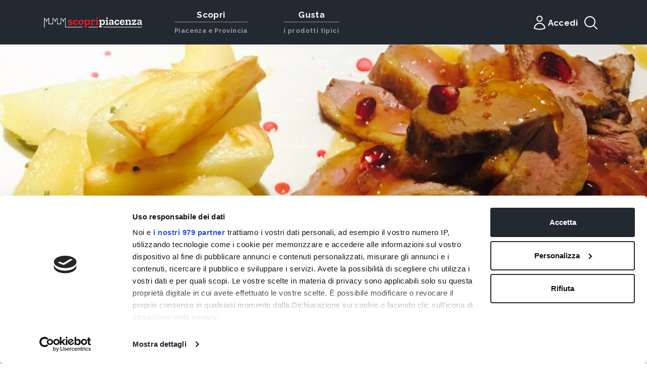

--- FILE ---
content_type: text/html; charset=UTF-8
request_url: https://scopripiacenza.it/it/operatori/dove-mangiare-trattorie-trattoria-bellaria
body_size: 16877
content:
<!DOCTYPE html>
<html lang="en">

<head>
    <title>Trattoria Bellaria - ScopriPiacenza.it</title><meta name="description" content="Locale storico nella piccola frazione collinare di Biana, l&#039;attivit&agrave; della Trattoria Bellaria si tramanda di generazione in generazione.Il locale si presenta con tre sale interne per l&#039;accoglienza ospiti e un dehor estivo.&nbsp;La cucina, strettamente artigianale, propone piatti tipici lo..."><meta property="og:title" content="Trattoria Bellaria"><meta property="og:description" content="Locale storico nella piccola frazione collinare di Biana, l&#039;attivit&agrave; della Trattoria Bellaria si tramanda di generazione in generazione.Il locale si presenta con tre sale interne per l&#039;accoglienza ospiti e un dehor estivo.&nbsp;La cucina, strettamente artigianale, propone piatti tipici lo..."><meta name="twitter:title" content="Trattoria Bellaria"><meta name="twitter:description" content="Locale storico nella piccola frazione collinare di Biana, l&#039;attivit&agrave; della Trattoria Bellaria si tramanda di generazione in generazione.Il locale si presenta con tre sale interne per l&#039;accoglienza ospiti e un dehor estivo.&nbsp;La cucina, strettamente artigianale, propone piatti tipici lo..."><script type="application/ld+json">{"@context":"https://schema.org","@type":"WebPage","name":"Trattoria Bellaria","description":"Locale storico nella piccola frazione collinare di Biana, l'attivit&agrave; della Trattoria Bellaria si tramanda di generazione in generazione.\r\nIl locale si presenta con tre sale interne per l'accoglienza ospiti e un dehor estivo.&nbsp;\r\nLa cucina, strettamente artigianale, propone piatti tipici lo..."}</script>
    <link rel="apple-touch-icon" sizes="57x57" href="/apple-icon-57x57.png">
    <link rel="apple-touch-icon" sizes="60x60" href="/apple-icon-60x60.png">
    <link rel="apple-touch-icon" sizes="72x72" href="/apple-icon-72x72.png">
    <link rel="apple-touch-icon" sizes="76x76" href="/apple-icon-76x76.png">
    <link rel="apple-touch-icon" sizes="114x114" href="/apple-icon-114x114.png">
    <link rel="apple-touch-icon" sizes="120x120" href="/apple-icon-120x120.png">
    <link rel="apple-touch-icon" sizes="144x144" href="/apple-icon-144x144.png">
    <link rel="apple-touch-icon" sizes="152x152" href="/apple-icon-152x152.png">
    <link rel="apple-touch-icon" sizes="180x180" href="/apple-icon-180x180.png">
    <link rel="icon" type="image/png" sizes="192x192" href="/android-icon-192x192.png">
    <link rel="icon" type="image/png" sizes="32x32" href="/favicon-32x32.png">
    <link rel="icon" type="image/png" sizes="96x96" href="/favicon-96x96.png">
    <link rel="icon" type="image/png" sizes="16x16" href="/favicon-16x16.png">
    <link rel="manifest" href="/manifest.json">
    <meta name="msapplication-TileColor" content="#ffffff">
    <meta name="msapplication-TileImage" content="/ms-icon-144x144.png">
    <meta name="theme-color" content="#ffffff">
    <meta charset="utf-8">
    <meta http-equiv="X-UA-Compatible" content="IE=edge">
    <meta name="viewport" content="width=device-width, initial-scale=1">
    <meta name="csrf-token" content="HiJ4PzyGQZUx33OpsqLyHJXbpf7SoCZlMnK8OfnU">
    <!-- Google Tag Manager -->
    <script>
        (function(w, d, s, l, i) {
            w[l] = w[l] || [];
            w[l].push({
                'gtm.start': new Date().getTime(),
                event: 'gtm.js'
            });
            var f = d.getElementsByTagName(s)[0],
                j = d.createElement(s),
                dl = l != 'dataLayer' ? '&l=' + l : '';
            j.async = true;
            j.src =
                'https://www.googletagmanager.com/gtm.js?id=' + i + dl;
            f.parentNode.insertBefore(j, f);
        })(window, document, 'script', 'dataLayer', 'GTM-W5JRBL9');
    </script>
    <!-- End Google Tag Manager -->
    <!-- Google Tag Manager -->
    <script>
        (function(w, d, s, l, i) {
            w[l] = w[l] || [];
            w[l].push({
                'gtm.start': new Date().getTime(),
                event: 'gtm.js'
            });
            var f = d.getElementsByTagName(s)[0],
                j = d.createElement(s),
                dl = l != 'dataLayer' ? '&l=' + l : '';
            j.async = true;
            j.src =
                'https://www.googletagmanager.com/gtm.js?id=' + i + dl;
            f.parentNode.insertBefore(j, f);
        })(window, document, 'script', 'dataLayer', 'GTM-PNJB7C7');
    </script>
    <!-- End Google Tag Manager -->
    <link href="https://fonts.googleapis.com/css?family=Raleway:300,400,500,700,800,900&display=swap" rel="stylesheet">
    <link rel="stylesheet" href="https://stackpath.bootstrapcdn.com/bootstrap/4.4.1/css/bootstrap.min.css"
        integrity="sha384-Vkoo8x4CGsO3+Hhxv8T/Q5PaXtkKtu6ug5TOeNV6gBiFeWPGFN9MuhOf23Q9Ifjh" crossorigin="anonymous">
    <link rel="stylesheet" href="/css/frontend/main.css">
    <link rel="stylesheet" href="https://scopripiacenza.it/css/easy-autocomplete.min.css">
    <link rel="stylesheet" href="https://scopripiacenza.it/css/easy-autocomplete.themes.min.css">
    <link rel="stylesheet" href="https://scopripiacenza.it/css/datepicker.min.css">
    <script id="Cookiebot" src="https://consent.cookiebot.com/uc.js" data-cbid="a75935cc-dab4-4454-8d5e-adff05ad94b8"
        data-framework="TCFv2.2" type="text/javascript" async></script>
    <!-- Inizio Codice ShinyStat -->
    <script type="text/javascript" src="//codiceisp.shinystat.com/cgi-bin/getcod.cgi?USER=SS-44211313-9697d"></script>
    <noscript>
        <a href="//www.shinystat.com/it/" target="_top">
            <img src="//www.shinystat.com/cgi-bin/shinystat.cgi?USER=SS-44211313-9697d" alt="Statistiche web"
                style="border:0px" /></a>
    </noscript>
    <!-- Fine Codice ShinyStat -->
            <link rel="stylesheet" href="https://scopripiacenza.it/css/swiper.min.css">
    <link rel="stylesheet" href="https://scopripiacenza.it/css/photoswipe/photoswipe.css">
    <link rel="stylesheet" href="https://scopripiacenza.it/css/photoswipe/default-skin/default-skin.css">
        </head>

<body>
    <header>
	<nav class="navbar navbar-expand-lg navbar-dark bg-dark d-none d-lg-flex align-items-stretch">
		<div class="container d-flex justify-content-between align-items-stretch">
			<span class="visible-xs navbar-brand logo-scopri-piacenza align-self-center">
                <a href="https://scopripiacenza.it"><img src="https://scopripiacenza.it/images/frontend/logo-scopri-piacenza.png?v=1.0.2" alt="Scopri Piacenza Logo"></a>
            </span>
			<button class="navbar-toggler" type="button" data-toggle="collapse"
            data-target="#navbar"
            aria-controls="navbars"
            aria-expanded="false"
            aria-label="Apri navigazione">
				<span class="navbar-toggler-icon"></span>
			</button>
			<div class="collapse navbar-collapse align-items-stretch" id="navbar">
				<ul class="navbar-nav mr-auto">
					<li class="nav-item dropdown megamenu-li megamenu-main-voice d-flex flex-column justify-content-center">
    <a class="nav-link d-block dropdown-toggle text-center" href="javascript:;" id="dropdown_1" data-toggle="dropdown" aria-haspopup="true" aria-expanded="false">
        <span class="megamenu-title">Scopri</span>
        <hr class="megamenu-li__border" />
        <span class="megamenu-subtitle">Piacenza e Provincia</span>
    </a>
    <div class="animate slideIn dropdown-menu megamenu bg-transparent pt-0 dropdown-menu__desktop" aria-labelledby="dropdown_1">
        <div class="container"> 
            <div class="row bg-dark w-100">
                <div class="col-sm-6 col-lg-2 importante">
                    <h5>Itinerari</h5><a class="dropdown-item"
                        href="https://scopripiacenza.it/it/sezioni/gli-itinerari-cicloturistici">Cicloturismo</a><a
                        class="dropdown-item"
                        href="https://scopripiacenza.it/it/sezioni/gli-itinerari-escursionistici">Escursionismo</a><a
                        class="dropdown-item"
                        href="https://scopripiacenza.it/it/sezioni/itinerari-culturali-a-piacenza-e-provincia">Arte e
                        storia</a>
                </div>
                <div class="col-sm-6 col-lg-2">
                    <h5>Piacenza</h5>
                    <a class="dropdown-item" href="https://scopripiacenza.it/it/luoghi/piacenza-la-citta">La città</a>
                    <h5>Valli e montagne</h5>
                    <a class="dropdown-item"
                        href="https://scopripiacenza.it/it/luoghi/val-nure">Val Nure</a><a class="dropdown-item"
                        href="https://scopripiacenza.it/it/luoghi/val-trebbia">Val Trebbia</a><a class="dropdown-item"
                        href="https://scopripiacenza.it/it/luoghi/val-darda">Val d'Arda</a><a class="dropdown-item"
                        href="https://scopripiacenza.it/it/luoghi/val-tidone">Val Tidone</a><a class="dropdown-item"
                        href="https://scopripiacenza.it/it/cerca?categorie[]=bellezze-naturali&tipo=luogo">Bellezze
                        Naturali</a>
                </div>
                <div class="col-sm-6 col-lg-2">
                    <h5>Arte e cultura</h5><a class="dropdown-item"
                        href="https://scopripiacenza.it/it/sezioni/i-borghi-della-provincia-di-piacenza">Borghi</a><a
                        class="dropdown-item"
                        href="https://scopripiacenza.it/it/sezioni/i-castelli-piacentini">Castelli</a><a
                        class="dropdown-item"
                        href="https://scopripiacenza.it/it/sezioni/i-palazzi-di-piacenza-e-provincia">Palazzi</a><a
                        class="dropdown-item"
                        href="https://scopripiacenza.it/it/cerca?categorie[]=parchi-e-giardini&tipo=luogo">Parchi e
                        giardini</a><a class="dropdown-item"
                        href="https://scopripiacenza.it/it/sezioni/le-chiese-della-citta-e-della-provincia-di-piacenza">Chiese
                        e santuari</a><a class="dropdown-item"
                        href="https://scopripiacenza.it/it/sezioni/musei-di-piacenza-e-provincia">Musei</a><a
                        class="dropdown-item"
                        href="https://scopripiacenza.it/it/sezioni/teatri-a-piacenza-e-provincia">Teatri</a><a
                        class="dropdown-item"
                        href="https://scopripiacenza.it/it/cerca?categorie[]=siti-archeologici&tipo=luogo">Siti
                        archeologici</a><a class="dropdown-item"
                        href="https://scopripiacenza.it/it/cerca?categorie[]=piazze-e-viali&tipo=luogo">Piazze e
                        viali</a><a class="dropdown-item"
                        href="https://scopripiacenza.it/it/cerca?tipo=item&categorie[]=opere-darte">Opere d'arte</a>
                </div>
                <div class="col-sm-6 col-lg-2">
                    <h5>Esperienze</h5><a class="dropdown-item"
                        href="https://scopripiacenza.it/it/cerca?categorie[]=locali-notturni&categorie[]=bar-e-pub&tipo=operatore">Bar
                        e locali</a>
                    <h5>Shopping</h5><a class="dropdown-item"
                    href="https://scopripiacenza.it/it/cerca?categorie[]=botteghe-storiche&tipo=operatore">Botteghe
                    storiche</a><a class="dropdown-item"
                    href="https://scopripiacenza.it/it/cerca?categorie[]=laboratori-artigiani&tipo=operatore">Artigianato</a>
                    <h5>Servizi</h5><a class="dropdown-item"
                    href="https://scopripiacenza.it/it/cerca?categorie[]=operatori-del-turismo&tipo=operatore">Operatori
                    del turismo</a>
                </div>
                <div class="col-sm-6 col-lg-2">
                    <h5>Ospitalità</h5><a class="dropdown-item"
                    href="https://scopripiacenza.it/it/cerca?categorie[]=alberghi&tipo=operatore">Alberghi</a><a
                    class="dropdown-item"
                    href="https://scopripiacenza.it/it/cerca?categorie[]=ostelli&tipo=operatore">Ostelli</a><a
                    class="dropdown-item"
                    href="https://scopripiacenza.it/it/cerca?categorie[]=agriturismi&tipo=operatore">Agriturismi</a><a
                    class="dropdown-item"
                    href="https://scopripiacenza.it/it/cerca?categorie[]=campeggi&tipo=operatore">Campeggi</a>
                </div>
            </div>
        </div>
    </div>
</li>
<li class="nav-item dropdown megamenu-li megamenu-main-voice d-flex flex-column justify-content-center">
    <a class="nav-link d-block dropdown-toggle text-center" href="javascript:;" id="dropdown_3" data-toggle="dropdown" aria-haspopup="true" aria-expanded="false">
        <span class="megamenu-title">Gusta</span>
        <hr class="megamenu-li__border" />
        <span class="megamenu-subtitle">i prodotti tipici</span>
    </a>
    <div class="animate slideIn dropdown-menu megamenu bg-transparent pt-0 dropdown-menu__desktop" aria-labelledby="dropdown_3">
        <div class="container">
            <div class="row bg-dark w-100">
                <div class="col-sm-6 col-lg-2 importante">
                    <h5>Eventi del gusto</h5>
                    <p class="p-0 mb-2" style="color: #dadada;font-size: 1.07rem;">Per scoprire gli eventi del gusto visita la sezione</p>
                    <a class="dropdown-item text-white" href="https://liberta.it/eventi/ricerca?categories=5&page=1" target="_blank">Eventi</a>
                </div>
                <div class="col-sm-6 col-lg-2">
                    <h5>Sedersi a tavola</h5><a class="dropdown-item"
                        href="https://scopripiacenza.it/it/cerca?categorie[]=trattorie&tipo=operatore">Trattorie</a><a
                        class="dropdown-item"
                        href="https://scopripiacenza.it/it/cerca?categorie[]=ristoranti&tipo=operatore">Ristoranti</a><a
                        class="dropdown-item"
                        href="https://scopripiacenza.it/it/cerca?categorie[]=cucina-etnica&tipo=operatore">Cucina
                        etnica</a><a class="dropdown-item"
                        href="https://scopripiacenza.it/it/cerca?categorie[]=cucina-vegetariana-e-vegana&tipo=operatore">Cucina
                        vegetariana e vegana</a><a class="dropdown-item"
                        href="https://scopripiacenza.it/it/cerca?categorie[]=pizzerie&tipo=operatore">Pizzerie</a><a
                        class="dropdown-item"
                        href="https://scopripiacenza.it/it/cerca?categorie[]=bar-e-pub&tipo=operatore">Bar</a><a
                        class="dropdown-item"
                        href="https://scopripiacenza.it/it/cerca?categorie[]=agriturismi&tipo=operatore">Agriturismi</a>
                </div>
                <div class="col-sm-6 col-lg-2">
                    <h5>Acquistare e gustare</h5><a class="dropdown-item"
                        href="https://scopripiacenza.it/it/cerca?categorie[]=salumifici&tipo=operatore">Salumifici</a><a
                        class="dropdown-item"
                        href="https://scopripiacenza.it/it/cerca?categorie[]=enogastronomia-cantine-ed-enoteche&tipo=operatore">Cantine
                        ed enoteche</a><a class="dropdown-item"
                        href="https://scopripiacenza.it/it/cerca?categorie[]=birrifici&tipo=operatore">Birrifici</a><a
                        class="dropdown-item"
                        href="https://scopripiacenza.it/it/cerca?categorie[]=caseifici&tipo=operatore">Caseifici</a><a
                        class="dropdown-item"
                        href="https://scopripiacenza.it/it/cerca?categorie[]=aziende-agricole&tipo=operatore">Aziende
                        agricole</a><a class="dropdown-item"
                        href="https://scopripiacenza.it/it/cerca?categorie[]=gelaterie&tipo=operatore">Gelaterie</a><a
                        class="dropdown-item"
                        href="https://scopripiacenza.it/it/cerca?categorie[]=dove-mangiare-pasticcerie&tipo=operatore">Pasticcerie</a><a
                        class="dropdown-item"
                        href="https://scopripiacenza.it/it/cerca?categorie[]=panetterie&tipo=operatore">Panetterie</a><a
                        class="dropdown-item"
                        href="https://scopripiacenza.it/it/cerca?categorie[]=dove-mangiare-gastronomia&tipo=operatore">Gastronomie</a>
                </div>
                <div class="col-sm-6 col-lg-2">
                    <h5>Prodotti tipici</h5><a class="dropdown-item"
                        href="https://scopripiacenza.it/it/categorie/salumi">Salumi</a><a class="dropdown-item"
                        href="https://scopripiacenza.it/it/categorie/vini">Vini</a><a class="dropdown-item"
                        href="https://scopripiacenza.it/it/categorie/formaggi">Formaggi</a><a class="dropdown-item"
                        href="https://scopripiacenza.it/it/categorie/frutta-e-ortaggi">Frutta e ortaggi</a><a
                        class="dropdown-item" href="https://scopripiacenza.it/it/categorie/pasta-fresca">Pasta
                        fresca</a><a class="dropdown-item"
                        href="https://scopripiacenza.it/it/categorie/specialita">Specialità</a>
                </div>
                <div class="col-sm-6 col-lg-2">
                    <h5>Ricette del territorio</h5><a class="dropdown-item"
                        href="https://scopripiacenza.it/it/cerca?categorie[]=ricette-del-territorio&tipo=pagina">Altre
                        ricette</a>
                </div>
            </div>
        </div>
    </div>
</li>

					<li class="nav-item megamenu-li d-flex flex-column justify-content-center" id="mypiacenza">
													<a 	
								href="https://scopripiacenza.it/login-sso"
								class="nav-link dropdown-toggle username unlogged p-0 d-flex align-items-center justify-content-center menu-sso-toggle" 
								style="gap:0.5rem;"
							>
								<svg xmlns="http://www.w3.org/2000/svg" fill="none" viewBox="0 0 24 24" stroke-width="1.5" stroke="currentColor" class="text-white" style="width: 2.5rem;height: 2.5rem;">
									<path stroke-linecap="round" stroke-linejoin="round" d="M15.75 6a3.75 3.75 0 11-7.5 0 3.75 3.75 0 017.5 0zM4.501 20.118a7.5 7.5 0 0114.998 0A17.933 17.933 0 0112 21.75c-2.676 0-5.216-.584-7.499-1.632z" />
								</svg>
								<div>Accedi</div>
							</a>
													
						
													<div class="animate slideIn dropdown-menu megamenu bg-transparent pt-1">
								<div class="container">
									<div class="row bg-dark">
										<div class="col-sm-6 col-lg-6 py-2">
										<a class="dropdown-item modale_accedi dropdown-item text-left" href="javascript:;">ACCEDI</a>
									</div>
									<div class="col-sm-6 col-lg-6 py-2">
										<a class="dropdown-item dropdown-item text-left" href="https://sso.liberta.it/registrati">REGISTRATI</a>
									</div>
								</div>
							</div>
											</li>
					<li class="nav-item megamenu-li d-flex justify-content-center" id="nav-search">
						<button type="button" class="btn" data-toggle="modal" data-target="#search">
							<svg xmlns="http://www.w3.org/2000/svg" fill="none" viewBox="0 0 24 24" stroke-width="1.5" stroke="currentColor" class="text-white" style="width: 2.5rem; height:2.5rem;">
								<path stroke-linecap="round" stroke-linejoin="round" d="M21 21l-5.197-5.197m0 0A7.5 7.5 0 105.196 5.196a7.5 7.5 0 0010.607 10.607z" />
							</svg>
						</button>
					</li>
				</ul>
			</div>
		</div>
	</nav>

	<nav class="navbar navbar-expand-lg navbar-dark bg-dark d-lg-none py-2 navbar-mobile">
		<div class="container d-flex justify-content-between">
			<button type="button" class="nav-mobile__toggle">
				<span class="ml-stack-nav-toggle__line"></span>
				<span class="ml-stack-nav-toggle__line"></span>
				<span class="ml-stack-nav-toggle__line"></span>
			</button>
			<span class="visible-xs navbar-brand logo-scopri-piacenza align-self-center p-0">
				<a href="https://scopripiacenza.it">
					<img src="https://scopripiacenza.it/images/frontend/logo-scopri-piacenza.png?v=1.0.2" alt="Scopri Piacenza Logo">
				</a>
			</span>
			<button type="button" class="btn cercaM px-0 pr-1" data-toggle="modal" data-target="#search">
                <svg xmlns="http://www.w3.org/2000/svg" fill="none" viewBox="0 0 24 24" stroke-width="1.5" stroke="currentColor" class="text-white" style="width: 2rem; height:2rem;">
                    <path stroke-linecap="round" stroke-linejoin="round" d="M21 21l-5.197-5.197m0 0A7.5 7.5 0 105.196 5.196a7.5 7.5 0 0010.607 10.607z" />
                </svg>
			</button>
            <div id="menu-mobile-container" class="d-none w-100 mt-3 pb-4">
    <ul class="nav nav-tabs d-flex" role="tablist">
        
        <li class="nav-item mr-auto"><a class="nav-link show active" id="scopri-tab" data-toggle="tab" href="#scopri"
                role="tab" aria-controls="scopri" aria-selected="true">Scopri</a></li>
        <li class="nav-item mr-auto"><a class="nav-link" id="gusta-tab" data-toggle="tab" href="#gusta" role="tab"
                aria-controls="gusta" aria-selected="true">Gusta</a></li>
        <li class="nav-item"><a class="nav-link mr-auto" id="mypiacenza-tab" data-toggle="tab" href="#mypiacenzatab"
                role="tab" aria-controls="" aria-selected="true">Accedi</a></li>
    </ul>
    <div class="tab-content">
        
        <div class="tab-pane fade show active" id="scopri" role="tabpanel" aria-labelledby="scopri-tab">
            <div class="row">
                <div class="col-6 pr-0">
                    <div class="card mt-2" style="width: 100%">
                        <div class="card-body">
                            <h5 class="card-title">Arte e cultura</h5><a class="card-text"
                                href="https://scopripiacenza.it/it/sezioni/i-borghi-della-provincia-di-piacenza">
                                <p class="text-white">Borghi &raquo;</p>
                            </a><a class="card-text" href="https://scopripiacenza.it/it/sezioni/i-castelli-piacentini">
                                <p class="text-white">Castelli &raquo;</p>
                            </a><a class="card-text"
                                href="https://scopripiacenza.it/it/sezioni/i-palazzi-di-piacenza-e-provincia">
                                <p class="text-white">Palazzi &raquo;</p>
                            </a><a class="card-text"
                                href="https://scopripiacenza.it/it/cerca?categorie[]=parchi-e-giardini&tipo=luogo">
                                <p class="text-white">Parchi e giardini &raquo;</p>
                            </a><a class="card-text"
                                href="https://scopripiacenza.it/it/sezioni/le-chiese-della-citta-e-della-provincia-di-piacenza">
                                <p class="text-white">Chiese e santuari &raquo;</p>
                            </a><a class="card-text"
                                href="https://scopripiacenza.it/it/sezioni/musei-di-piacenza-e-provincia">
                                <p class="text-white">Musei &raquo;</p>
                            </a><a class="card-text"
                                href="https://scopripiacenza.it/it/sezioni/teatri-a-piacenza-e-provincia">
                                <p class="text-white">Teatri &raquo;</p>
                            </a><a class="card-text"
                                href="https://scopripiacenza.it/it/cerca?categorie[]=siti-archeologici&tipo=luogo">
                                <p class="text-white">Siti archeologici &raquo;</p>
                            </a><a class="card-text"
                                href="https://scopripiacenza.it/it/cerca?categorie[]=piazze-e-viali&tipo=luogo">
                                <p class="text-white">Piazze e viali &raquo;</p>
                            </a><a class="card-text"
                                href="https://scopripiacenza.it/it/cerca?tipo=item&categorie[]=opere-darte">
                                <p class="text-white">Opere d'arte &raquo;</p>
                            </a>
                        </div>
                    </div>
                    <div class="card mt-2" style="width: 100%">
                        <div class="card-body">
                            <h5 class="card-title">Piacenza</h5><a class="card-text"
                                href="https://scopripiacenza.it/it/luoghi/piacenza-la-citta">
                                <p class="text-white">La città &raquo;</p>
                            </a>
                        </div>
                    </div>
                    <div class="card mt-2" style="width: 100%">
                        <div class="card-body">
                            <h5 class="card-title">Shopping</h5><a class="card-text"
                                href="https://scopripiacenza.it/it/cerca?categorie[]=botteghe-storiche&tipo=operatore">
                                <p class="text-white">Botteghe storiche &raquo;</p>
                            </a><a class="card-text"
                                href="https://scopripiacenza.it/it/cerca?categorie[]=laboratori-artigiani&tipo=operatore">
                                <p class="text-white">Artigianato &raquo;</p>
                            </a>
                        </div>
                    </div>
                    <div class="card mt-2" style="width: 100%">
                        <div class="card-body">
                            <h5 class="card-title">Esperienze</h5><a class="card-text"
                                href="https://scopripiacenza.it/it/cerca?categorie[]=locali-notturni&categorie[]=bar-e-pub&tipo=operatore">
                                <p class="text-white">Bar e locali &raquo;</p>
                            </a>
                        </div>
                    </div>
                </div>
                <div class="col-6 pl-2">
                    <div class="card mt-2" style="width: 100%">
                        <div class="card-body">
                            <h5 class="card-title">Valli e montagne</h5><a class="card-text"
                                href="https://scopripiacenza.it/it/luoghi/val-nure">
                                <p class="text-white">Val Nure &raquo;</p>
                            </a><a class="card-text" href="https://scopripiacenza.it/it/luoghi/val-trebbia">
                                <p class="text-white">Val Trebbia &raquo;</p>
                            </a><a class="card-text" href="https://scopripiacenza.it/it/luoghi/val-darda">
                                <p class="text-white">Val d'Arda &raquo;</p>
                            </a><a class="card-text" href="https://scopripiacenza.it/it/luoghi/val-tidone">
                                <p class="text-white">Val Tidone &raquo;</p>
                            </a><a class="card-text"
                                href="https://scopripiacenza.it/it/cerca?categorie[]=bellezze-naturali&tipo=luogo">
                                <p class="text-white">Bellezze Naturali &raquo;</p>
                            </a>
                        </div>
                    </div>
                    <div class="card mt-2" style="width: 100%">
                        <div class="card-body">
                            <h5 class="card-title">Itinerari</h5><a class="card-text"
                                href="https://scopripiacenza.it/it/sezioni/gli-itinerari-cicloturistici">
                                <p class="text-white">Cicloturismo &raquo;</p>
                            </a><a class="card-text"
                                href="https://scopripiacenza.it/it/sezioni/gli-itinerari-escursionistici">
                                <p class="text-white">Escursionismo &raquo;</p>
                            </a><a class="card-text"
                                href="https://scopripiacenza.it/it/sezioni/itinerari-culturali-a-piacenza-e-provincia">
                                <p class="text-white">Arte e storia &raquo;</p>
                            </a>
                        </div>
                    </div>
                    <div class="card mt-2" style="width: 100%">
                        <div class="card-body">
                            <h5 class="card-title">Servizi</h5><a class="card-text"
                                href="https://scopripiacenza.it/it/cerca?categorie[]=operatori-del-turismo&tipo=operatore">
                                <p class="text-white">Operatori del turismo &raquo;</p>
                            </a>
                        </div>
                    </div>
                    <div class="card mt-2" style="width: 100%">
                        <div class="card-body">
                            <h5 class="card-title">Ospitalità</h5><a class="card-text"
                                href="https://scopripiacenza.it/it/cerca?categorie[]=alberghi&tipo=operatore">
                                <p class="text-white">Alberghi &raquo;</p>
                            </a><a class="card-text"
                                href="https://scopripiacenza.it/it/cerca?categorie[]=ostelli&tipo=operatore">
                                <p class="text-white">Ostelli &raquo;</p>
                            </a><a class="card-text"
                                href="https://scopripiacenza.it/it/cerca?categorie[]=agriturismi&tipo=operatore">
                                <p class="text-white">Agriturismi &raquo;</p>
                            </a><a class="card-text"
                                href="https://scopripiacenza.it/it/cerca?categorie[]=campeggi&tipo=operatore">
                                <p class="text-white">Campeggi &raquo;</p>
                            </a>
                        </div>
                    </div>
                </div>
            </div>
        </div>
        <div class="tab-pane fade" id="gusta" role="tabpanel" aria-labelledby="gusta-tab">
            <div class="row">
                <div class="col-6 pr-0">
                    <div class="card mt-2" style="width: 100%">
                        <div class="card-body">
                            <h5 class="card-title">Acquistare e gustare</h5><a class="card-text"
                                href="https://scopripiacenza.it/it/cerca?categorie[]=salumifici&tipo=operatore">
                                <p class="text-white">Salumifici &raquo;</p>
                            </a><a class="card-text"
                                href="https://scopripiacenza.it/it/cerca?categorie[]=enogastronomia-cantine-ed-enoteche&tipo=operatore">
                                <p class="text-white">Cantine ed enoteche &raquo;</p>
                            </a><a class="card-text"
                                href="https://scopripiacenza.it/it/cerca?categorie[]=birrifici&tipo=operatore">
                                <p class="text-white">Birrifici &raquo;</p>
                            </a><a class="card-text"
                                href="https://scopripiacenza.it/it/cerca?categorie[]=caseifici&tipo=operatore">
                                <p class="text-white">Caseifici &raquo;</p>
                            </a><a class="card-text"
                                href="https://scopripiacenza.it/it/cerca?categorie[]=aziende-agricole&tipo=operatore">
                                <p class="text-white">Aziende agricole &raquo;</p>
                            </a><a class="card-text"
                                href="https://scopripiacenza.it/it/cerca?categorie[]=gelaterie&tipo=operatore">
                                <p class="text-white">Gelaterie &raquo;</p>
                            </a><a class="card-text"
                                href="https://scopripiacenza.it/it/cerca?categorie[]=dove-mangiare-pasticcerie&tipo=operatore">
                                <p class="text-white">Pasticcerie &raquo;</p>
                            </a><a class="card-text"
                                href="https://scopripiacenza.it/it/cerca?categorie[]=panetterie&tipo=operatore">
                                <p class="text-white">Panetterie &raquo;</p>
                            </a><a class="card-text"
                                href="https://scopripiacenza.it/it/cerca?categorie[]=dove-mangiare-gastronomia&tipo=operatore">
                                <p class="text-white">Gastronomie &raquo;</p>
                            </a>
                        </div>
                    </div>
                    <div class="card mt-2" style="width: 100%">
                        <div class="card-body">
                            <h5 class="card-title">Eventi del gusto</h5>
                            <a class="card-text" href="https://liberta.it/eventi/ricerca?categories=5&page=1" target="_blank">
                                <p class="text-white">Vedi tutti &raquo;</p>
                            </a>
                        </div>
                    </div>
                    <div class="card mt-2" style="width: 100%">
                        <div class="card-body">
                            <h5 class="card-title">Ricette del territorio</h5><a class="card-text"
                                href="https://scopripiacenza.it/it/cerca?categorie[]=ricette-del-territorio&tipo=pagina">
                                <p class="text-white">Altre ricette &raquo;</p>
                            </a>
                        </div>
                    </div>
                </div>
                <div class="col-6 pl-2">
                    <div class="card mt-2" style="width: 100%">
                        <div class="card-body">
                            <h5 class="card-title">Sedersi a tavola</h5><a class="card-text"
                                href="https://scopripiacenza.it/it/cerca?categorie[]=trattorie&tipo=operatore">
                                <p class="text-white">Trattorie &raquo;</p>
                            </a><a class="card-text"
                                href="https://scopripiacenza.it/it/cerca?categorie[]=ristoranti&tipo=operatore">
                                <p class="text-white">Ristoranti &raquo;</p>
                            </a><a class="card-text"
                                href="https://scopripiacenza.it/it/cerca?categorie[]=cucina-etnica&tipo=operatore">
                                <p class="text-white">Cucina etnica &raquo;</p>
                            </a><a class="card-text"
                                href="https://scopripiacenza.it/it/cerca?categorie[]=cucina-vegetariana-e-vegana&tipo=operatore">
                                <p class="text-white">Cucina vegetariana e vegana &raquo;</p>
                            </a><a class="card-text"
                                href="https://scopripiacenza.it/it/cerca?categorie[]=pizzerie&tipo=operatore">
                                <p class="text-white">Pizzerie &raquo;</p>
                            </a><a class="card-text"
                                href="https://scopripiacenza.it/it/cerca?categorie[]=bar-e-pub&tipo=operatore">
                                <p class="text-white">Bar &raquo;</p>
                            </a><a class="card-text"
                                href="https://scopripiacenza.it/it/cerca?categorie[]=agriturismi&tipo=operatore">
                                <p class="text-white">Agriturismi &raquo;</p>
                            </a>
                        </div>
                    </div>
                    <div class="card mt-2" style="width: 100%">
                        <div class="card-body">
                            <h5 class="card-title">Prodotti tipici</h5><a class="card-text"
                                href="https://scopripiacenza.it/it/categorie/salumi">
                                <p class="text-white">Salumi &raquo;</p>
                            </a><a class="card-text" href="https://scopripiacenza.it/it/categorie/vini">
                                <p class="text-white">Vini &raquo;</p>
                            </a><a class="card-text" href="https://scopripiacenza.it/it/categorie/formaggi">
                                <p class="text-white">Formaggi &raquo;</p>
                            </a><a class="card-text" href="https://scopripiacenza.it/it/categorie/frutta-e-ortaggi">
                                <p class="text-white">Frutta e ortaggi &raquo;</p>
                            </a><a class="card-text" href="https://scopripiacenza.it/it/categorie/pasta-fresca">
                                <p class="text-white">Pasta fresca &raquo;</p>
                            </a><a class="card-text" href="https://scopripiacenza.it/it/categorie/specialita">
                                <p class="text-white">Specialità &raquo;</p>
                            </a>
                        </div>
                    </div>
                </div>
            </div>
        </div>
        <div class="tab-pane fade" id="mypiacenzatab" role="tabpanel" aria-labelledby="mypiacenzatab">
            <div class="row">
                <div class="col-6 pr-0">
                    <div class="card mt-2" style="width: 100%">
                        <div class="card-body">
                            <h5 class="card-title">Login</h5><a href="/it/mypiacenza" class="modale_accedi">
                                                                    <a href="#" class="modale_accedi"><p class="text-white m-0">Accedi &raquo;</p></a>
                                                            </a>
                        </div>
                    </div>
                </div>

                            </div>
        </div>
    </div>
</div>

		</div>
	</nav>
</header>
        <!--Top immagine evidenza-->
        <div id="immagine_evidenza" class="container-fluid p-0 position-relative scheda">
            <div class="swiper-container">
                <div class="swiper-wrapper">
                    <div class="swiper-slide">
                        <div class="active">
                            <div class="sliderD"  style="background-image:url('https://scopripiacenza.it/storage/media/931/conversions/p5rTCljwgkhJKJwu1b6h4jdviWGCchvy8VlytZj0-fe_slider.jpg');">
                                                            </div>
                            <div class="sliderM"  style="background-image:url('https://scopripiacenza.it/storage/media/931/conversions/p5rTCljwgkhJKJwu1b6h4jdviWGCchvy8VlytZj0-fe_slider.jpg');">
                                                            </div>
                            <div class="carousel-caption d-md-block">
                                <div class="footer-evento-slider">
                                    <div class="container">
                                                                                                                                                                    <div class="titolo-evento-slider">
                                            <h2>Trattoria Bellaria</h2>
                                                                                    </div>
                                                                                                                    </div>
                                </div>
                            </div>
                        </div>
                    </div>
                </div>
            </div>
        </div>
        <!--#Top-immagine evidenza-->
    
    <div class="container-fluid principale pt-2">
        <div class="container breadcrumbs">
    <nav aria-label="breadcrumb">
      <ol class="breadcrumb">
        <li class="breadcrumb-item active" aria-current="page">
        <a href="https://scopripiacenza.it/it">Home</a>
                                    &gt; <span class="breadcrumb-active">Operatori</span>
                                                &gt; <a href="https://scopripiacenza.it/it/operatori/dove-mangiare-trattorie-trattoria-bellaria"><span class="breadcrumb-active">Trattoria Bellaria</span></a>
                                </li>
      </ol>
    </nav>
</div>
        <div class="container header">
            <div class="row">
                <div class="descrizione col-lg-9">
                    <div class="row">
                        <div class="col-sm-10 col-10 px-3">
                            <h1 class="titolo mx-0 w-100 titolo--operatore">Trattoria Bellaria</h1>
                        </div>
                        <div class="col-sm-2 col-2 px-3">
                            <a href="#"><div class="preferiti  nolove "
                                data-id="67"
                                data-entita="App\Operatore"
                                data-user_id=""></div></a>
                        </div>
                    </div>
                                        <div class="contenitore-descrizione-testo">
                        <div class="descrizione-testo">
                            <p><p>Locale storico nella piccola frazione collinare di Biana, l'attivit&agrave; della Trattoria Bellaria si tramanda di generazione in generazione.</p>
<p>Il locale si presenta con tre sale interne per l'accoglienza ospiti e un dehor estivo.&nbsp;</p>
<p>La cucina, strettamente artigianale, propone piatti tipici locali, con ricette creative e rivisitate. Ricca carta dei vini, sia locali che nazionali.</p></p>
                        </div>
                    </div>
                                                            <hr class="divisorio-descrizione">
                    <div class="container photo-gallery">
        <div class="row">
            <h4 class="titologallery">Gallery</h4>
            <div class="col-sm-12 carousel__container">
                <div class="swiper-container" id="gallery">
                    <div class="swiper-wrapper photoswipe-wrapper">
                                                                                                                        <div class="swiper-slide photoswipe-item text-center">
                                        <a href="https://scopripiacenza.it/storage/media/9213/CuXZJ7d3YqAJXlIFGnBYb9NkrVZ4baVArYYjqXEk.jpeg" rel="nofollow" itemprop="contentUrl">
                                            <img src="https://scopripiacenza.it/storage/media/9213/CuXZJ7d3YqAJXlIFGnBYb9NkrVZ4baVArYYjqXEk.jpeg" class="d-none desktop-image">
                                            <img src="https://scopripiacenza.it/storage/media/9213/conversions/CuXZJ7d3YqAJXlIFGnBYb9NkrVZ4baVArYYjqXEk-thumb.jpg" itemprop="thumbnail" alt="" class="img-fluid"/>
                                        </a>
                                                                            </div>
                                                                                                                                                                                    <div class="swiper-slide photoswipe-item text-center">
                                        <a href="https://scopripiacenza.it/storage/media/9214/3Hm7ia2vi9a42mZJ4gRnWwfwr8sTAMNuRmmIz9sZ.jpeg" rel="nofollow" itemprop="contentUrl">
                                            <img src="https://scopripiacenza.it/storage/media/9214/3Hm7ia2vi9a42mZJ4gRnWwfwr8sTAMNuRmmIz9sZ.jpeg" class="d-none desktop-image">
                                            <img src="https://scopripiacenza.it/storage/media/9214/conversions/3Hm7ia2vi9a42mZJ4gRnWwfwr8sTAMNuRmmIz9sZ-thumb.jpg" itemprop="thumbnail" alt="" class="img-fluid"/>
                                        </a>
                                                                            </div>
                                                                                                                                                                                    <div class="swiper-slide photoswipe-item text-center">
                                        <a href="https://scopripiacenza.it/storage/media/9215/3CRIqtGMYJD9yeP5uKlKmv7QFvWERjm9jqrnt11N.jpeg" rel="nofollow" itemprop="contentUrl">
                                            <img src="https://scopripiacenza.it/storage/media/9215/3CRIqtGMYJD9yeP5uKlKmv7QFvWERjm9jqrnt11N.jpeg" class="d-none desktop-image">
                                            <img src="https://scopripiacenza.it/storage/media/9215/conversions/3CRIqtGMYJD9yeP5uKlKmv7QFvWERjm9jqrnt11N-thumb.jpg" itemprop="thumbnail" alt="" class="img-fluid"/>
                                        </a>
                                                                            </div>
                                                                                                                                                                                    <div class="swiper-slide photoswipe-item text-center">
                                        <a href="https://scopripiacenza.it/storage/media/332/vOsFIiePRtwmnJEHdhAej78OsM5g8ZMrIGWsr1AF.jpeg" rel="nofollow" itemprop="contentUrl">
                                            <img src="https://scopripiacenza.it/storage/media/332/vOsFIiePRtwmnJEHdhAej78OsM5g8ZMrIGWsr1AF.jpeg" class="d-none desktop-image">
                                            <img src="https://scopripiacenza.it/storage/media/332/conversions/vOsFIiePRtwmnJEHdhAej78OsM5g8ZMrIGWsr1AF-thumb.jpg" itemprop="thumbnail" alt="" class="img-fluid"/>
                                        </a>
                                                                            </div>
                                                                                                                                                                                    <div class="swiper-slide photoswipe-item text-center">
                                        <a href="https://scopripiacenza.it/storage/media/333/TqHkQJ4DmYYypaRk1MicrGfytFakDS3LSPSBmwMH.jpeg" rel="nofollow" itemprop="contentUrl">
                                            <img src="https://scopripiacenza.it/storage/media/333/TqHkQJ4DmYYypaRk1MicrGfytFakDS3LSPSBmwMH.jpeg" class="d-none desktop-image">
                                            <img src="https://scopripiacenza.it/storage/media/333/conversions/TqHkQJ4DmYYypaRk1MicrGfytFakDS3LSPSBmwMH-thumb.jpg" itemprop="thumbnail" alt="" class="img-fluid"/>
                                        </a>
                                                                            </div>
                                                                                                                                                                                    <div class="swiper-slide photoswipe-item text-center">
                                        <a href="https://scopripiacenza.it/storage/media/334/NCal3Vf6r79MBitvzvMud7DnZAsrroBqpftTVf95.jpeg" rel="nofollow" itemprop="contentUrl">
                                            <img src="https://scopripiacenza.it/storage/media/334/NCal3Vf6r79MBitvzvMud7DnZAsrroBqpftTVf95.jpeg" class="d-none desktop-image">
                                            <img src="https://scopripiacenza.it/storage/media/334/conversions/NCal3Vf6r79MBitvzvMud7DnZAsrroBqpftTVf95-thumb.jpg" itemprop="thumbnail" alt="" class="img-fluid"/>
                                        </a>
                                                                            </div>
                                                                                                        </div>
                </div>
                <div class="arrow-moment swiper-button-next next__main-slider gallery__foto-next"></div>
                <div class="arrow-moment swiper-button-prev prev__main-slider gallery__foto-prev"></div>
            </div>
            <div class="pswp" tabindex="-1" role="dialog" aria-hidden="true">
                <div class="pswp__bg"></div>
                <div class="pswp__scroll-wrap">
                    <div class="pswp__container">
                        <div class="pswp__item"></div>
                        <div class="pswp__item"></div>
                        <div class="pswp__item"></div>
                    </div>
                    <div class="pswp__ui pswp__ui--hidden">
                        <div class="pswp__top-bar">
                            <div class="pswp__counter"></div>
                            <button class="pswp__button pswp__button--close" title="Chiudi (Esc)"></button>
                            <button class="pswp__button pswp__button--share" title="Condividi"></button>
                            <button class="pswp__button pswp__button--fs" title="Schermo intero"></button>
                            <button class="pswp__button pswp__button--zoom" title="Zoom in/out"></button>
                            <div class="pswp__preloader">
                                <div class="pswp__preloader__icn">
                                    <div class="pswp__preloader__cut">
                                        <div class="pswp__preloader__donut"></div>
                                    </div>
                                </div>
                            </div>
                        </div>
                        <div class="pswp__share-modal pswp__share-modal--hidden pswp__single-tap">
                            <div class="pswp__share-tooltip"></div>
                        </div>
                        <button class="pswp__button pswp__button--arrow--left" title="Previous (arrow left)"></button>
                        <button class="pswp__button pswp__button--arrow--right" title="Next (arrow right)"></button>
                        <div class="pswp__caption">
                            <div class="pswp__caption__center"></div>
                        </div>
                    </div>
                </div>
            </div>
       </div>
    </div>

                </div>
                <aside class="sidebar infobits col-xl-3 col-lg-4 d-md-block">
                    <div class="infobit sitoweb">
                <i class="fas fa-laptop" title="sito web" aria-hidden="true"></i>
                <p><a target="_blank" href="http://www.bellariatrattoria.it/">Visita il sito</a> </p>
            </div>
                                    <div class="infobit telefono">
                <i class="fas fa-phone" title="telefono" aria-hidden="true"></i>
                <p><a href="tel:0523 - 878333">0523 - 878333</a> </p>
            </div>
                <div class="mb-4"></div>
                                            <h5>Info</h5>
                                                                                    <div class="infobit indirizzo">
                            <i class="fas fa-map-pin" title="indirizzo" aria-hidden="true"></i>
                            <p>Località Biana  Ponte dell&#039;Olio</p>
                        </div>
                                        <div class="infobit apertura">
            <p>Chiuso giovedì</p>
        </div>
                        <div class="infobit mappa">
    
    <div class="">
        <a href="https://www.google.it/maps?q=@44.82230430,9.62213214" target="_blank">
        
            <img src="https://scopripiacenza.it/images/mappa.png" alt="Mappa maps" class="img-fluid"/>
        </a>
    </div>
</div>
<div class="infobit aprimappa">
    <i class="fas fa-map-marker-alt" title="indirizzo" aria-hidden="true"></i>
    <!-- bottone apri la mappa -->
    <a href="https://www.google.it/maps?q=@44.82230430,9.62213214" class="btn btn-link pt-0 pl-0 bottone-aprimappa" target="_blank">apri la mappa</a>
</div>
<!-- Modal apri la mappa fullscreen -->
<div class="container-fluid modal fade modal-fullscreen" id="mappaframe">
    <div class="modal-dialog modal-dialog--full" role="document">
        <div class="modal-content">
            <div class="container modal-header p-4">
                <button type="button" class="close" data-dismiss="modal"><i class="fas fa-times"></i></button>
            </div>
            <!-- Modal body -->
            <div class="modal-body map-frame">
                <div id="mappa_frame" class="mappa_frame_container"></div>
            </div>
            <!-- Modal footer -->
            <!-- <div class="modal-footer">
                <button type="button" class="btn btn-danger" data-dismiss="modal">Close</button>
            </div> -->
        </div>
    </div>
</div>
                </aside>
                <!-- fine sidebar / infobits -->
            </div>
        </div>
        
            </div>
            <div class="container-fluid correlati">
            <div class="container">
                <div class="row">
                    <h4 class="correlati text-center">da non perdere nei dintorni</h4>
                </div>
            </div>
                            <div class="container">
    <h5 class="py-4" style="font-size: 2rem !important;">Eventi nei dintorni</h5>
</div>
<div class="container position-relative carousel__container text-center">
    <div class="swiper-container carousel__home">
        <div class="swiper-wrapper">
                            <div class="swiper-slide">
                    <div class="card d-block rounded-bottom mb-4 ">
                        <figure class="position-relative">
                                                                                                                                                    <div class="landing-luogo-categoria">
                                    <div class="badge-entita d-flex px-3 align-items-center justify-content-between">
                                        <p class="badge-entita__luogo text-uppercase text-center text-white font-weight-bold m-0">
                                            Travo
                                        </p>
                                    </div>
                                </div>
                                                                                    <a href="/it/eventi/val-trebbia-travo-museo-archeologico-di-travo-societa-e-storia-scopri-il-museo-archeologico-di-travo" class="card-link">
                                <img src="https://scopripiacenza.it/storage/media/31939/conversions/FQxLCXwc21PsVjI7Xj7Sm4zAHRee4vyA6EGuknhC-fe_thumb.jpg" alt="Scopri il Museo Archeologico di Travo" class="card-img-top img-fluid">
                            </a>
                        </figure>
                        <div class="card-body">
                            <div class="card-head d-flex">
                                <h3 class="card-title d-flex align-items-center mx-auto"><a href="/it/eventi/val-trebbia-travo-museo-archeologico-di-travo-societa-e-storia-scopri-il-museo-archeologico-di-travo" class="card-link">Scopri il Museo Archeologico di Travo</a></h3>
                            </div>
                            <p class="card-text"><a href="/it/eventi/val-trebbia-travo-museo-archeologico-di-travo-societa-e-storia-scopri-il-museo-archeologico-di-travo" class="card-link">Nel cuore del borgo medievale di Travo, all&#039;interno del Castello Anguissola, il Museo Civico Archeologico racconta la storia del popolamento della Valle del Trebbia, dal Paleolitico al Medioevo. L’esp</a></p>
                        </div>
                        <div class="card-footer rounded-bottom card-category d-flex colore_evento">
                            <h2 class="pl-4 align-items-center d-flex"><a href="https://scopripiacenza.it/it/eventi?tipo=evento&amp;categorie[]=societa-e-storia">Società e Storia</a></h2>
                            <div class="card-angolodx text-right"><div class="preferiti  nolove "
                                data-id="9467" data-entita="App\Evento" data-user_id=""><a href=" "></a></div></div>
                        </div>
                    </div>
                </div>
                            <div class="swiper-slide">
                    <div class="card d-block rounded-bottom mb-4 ">
                        <figure class="position-relative">
                                                                                                                                                    <div class="landing-luogo-categoria">
                                    <div class="badge-entita d-flex px-3 align-items-center justify-content-between">
                                        <p class="badge-entita__luogo text-uppercase text-center text-white font-weight-bold m-0">
                                            Pianello Val Tidone
                                        </p>
                                    </div>
                                </div>
                                                                                    <a href="/it/eventi/val-tidone-pianello-val-tidone-rocca-di-pianello-museo-archeologico-della-val-tidone-societa-e-storia-visite-al-museo-archeologico-della-val-tidone" class="card-link">
                                <img src="https://scopripiacenza.it/storage/media/32266/conversions/XVvahr4M5uycF6SAmjlOr2bDgvxc8ZFSs5ywIA05-fe_thumb.jpg" alt="Visite al Museo Archeologico della Val Tidone" class="card-img-top img-fluid">
                            </a>
                        </figure>
                        <div class="card-body">
                            <div class="card-head d-flex">
                                <h3 class="card-title d-flex align-items-center mx-auto"><a href="/it/eventi/val-tidone-pianello-val-tidone-rocca-di-pianello-museo-archeologico-della-val-tidone-societa-e-storia-visite-al-museo-archeologico-della-val-tidone" class="card-link">Visite al Museo Archeologico della Val Tidone</a></h3>
                            </div>
                            <p class="card-text"><a href="/it/eventi/val-tidone-pianello-val-tidone-rocca-di-pianello-museo-archeologico-della-val-tidone-societa-e-storia-visite-al-museo-archeologico-della-val-tidone" class="card-link">Il  MAVT (Museo Archeologico della Val Tidone) vi aspetta ogni domenica per una visita alla scoperta dei suoi reperti. Il Museo, situato presso la Rocca di Pianello, antica costruzione che ospita anch</a></p>
                        </div>
                        <div class="card-footer rounded-bottom card-category d-flex colore_evento">
                            <h2 class="pl-4 align-items-center d-flex"><a href="https://scopripiacenza.it/it/eventi?tipo=evento&amp;categorie[]=societa-e-storia">Società e Storia</a></h2>
                            <div class="card-angolodx text-right"><div class="preferiti  nolove "
                                data-id="9610" data-entita="App\Evento" data-user_id=""><a href=" "></a></div></div>
                        </div>
                    </div>
                </div>
                                </div>
    </div>
</div>

                            <div class="container">
    <h5 class="py-4" style="font-size: 2rem !important;">Scopri il territorio nei dintorni</h5>
</div>
<div class="container position-relative carousel__container text-center">
    <div class="swiper-container carousel__home">
        <div class="swiper-wrapper">
                            <div class="swiper-slide">
                    <div class="card d-block rounded-bottom mb-4 ">
                        <figure class="position-relative">
                                                                                                                                                    <div class="landing-luogo-categoria">
                                    <div class="badge-entita d-flex px-3 align-items-center justify-content-between">
                                        <p class="badge-entita__luogo text-uppercase text-center text-white font-weight-bold m-0">
                                            Bettola
                                        </p>
                                    </div>
                                </div>
                                                                                    <a href="/it/luoghi/val-nure-bettola-spettine" class="card-link">
                                <img src="https://scopripiacenza.it/storage/media/7735/conversions/FzEnMzB7JrA6Afb5z7uRUtOeRtKIHiupK1vwFNcp-fe_thumb.jpg" alt="Spettine" class="card-img-top img-fluid">
                            </a>
                        </figure>
                        <div class="card-body">
                            <div class="card-head d-flex">
                                <h3 class="card-title d-flex align-items-center mx-auto"><a href="/it/luoghi/val-nure-bettola-spettine" class="card-link">Spettine</a></h3>
                            </div>
                            <p class="card-text"><a href="/it/luoghi/val-nure-bettola-spettine" class="card-link">A Spettine ha sede la base scout “Carlo Rasperini” che costituisce un centro di promozione e di sviluppo dell’attività scoutistica per tutte le persone che condividono gli ideali del movimento scout; </a></p>
                        </div>
                        <div class="card-footer rounded-bottom card-category d-flex colore_luogo">
                            <h2 class="pl-4 align-items-center d-flex"><a href="javascript:;">Bettola</a></h2>
                            <div class="card-angolodx text-right"><div class="preferiti  nolove "
                                data-id="22" data-entita="App\Luogo" data-user_id=""><a href=" "></a></div></div>
                        </div>
                    </div>
                </div>
                            <div class="swiper-slide">
                    <div class="card d-block rounded-bottom mb-4 ">
                        <figure class="position-relative">
                                                                                                                                                    <div class="landing-luogo-categoria">
                                    <div class="badge-entita d-flex px-3 align-items-center justify-content-between">
                                        <p class="badge-entita__luogo text-uppercase text-center text-white font-weight-bold m-0">
                                            Val Nure
                                        </p>
                                    </div>
                                </div>
                                                                                    <a href="/it/luoghi/val-nure-ponte-dellolio" class="card-link">
                                <img src="https://scopripiacenza.it/storage/media/7760/conversions/mJMsCNeUdG2cN4DKjYpZPRgHrjlfEkCJU3JmJxZe-fe_thumb.jpg" alt="Ponte dell&#039;Olio" class="card-img-top img-fluid">
                            </a>
                        </figure>
                        <div class="card-body">
                            <div class="card-head d-flex">
                                <h3 class="card-title d-flex align-items-center mx-auto"><a href="/it/luoghi/val-nure-ponte-dellolio" class="card-link">Ponte dell&#039;Olio</a></h3>
                            </div>
                            <p class="card-text"><a href="/it/luoghi/val-nure-ponte-dellolio" class="card-link">I primi insediamenti fin dai tempi dei Romani furono per sfruttare le miniere di ferro, rame e talco dei monti circostanti. Grazie al ponte sul Nure, qui passava la strada di collegamento tra Piacenza</a></p>
                        </div>
                        <div class="card-footer rounded-bottom card-category d-flex colore_luogo">
                            <h2 class="pl-4 align-items-center d-flex"><a href="javascript:;">Val Nure</a></h2>
                            <div class="card-angolodx text-right"><div class="preferiti  nolove "
                                data-id="24" data-entita="App\Luogo" data-user_id=""><a href=" "></a></div></div>
                        </div>
                    </div>
                </div>
                            <div class="swiper-slide">
                    <div class="card d-block rounded-bottom mb-4 ">
                        <figure class="position-relative">
                                                                                                                                                    <div class="landing-luogo-categoria">
                                    <div class="badge-entita d-flex px-3 align-items-center justify-content-between">
                                        <p class="badge-entita__luogo text-uppercase text-center text-white font-weight-bold m-0">
                                            Ponte dell&#039;Olio
                                        </p>
                                    </div>
                                </div>
                                                                                    <a href="/it/luoghi/castelli-val-nure-ponte-dellolio-castello-di-folignano" class="card-link">
                                <img src="https://scopripiacenza.it/storage/media/5558/conversions/scYy0PTsnlKcHsIFQARV7935APqumOxKFvh1e1pl-fe_thumb.jpg" alt="Castello di Folignano" class="card-img-top img-fluid">
                            </a>
                        </figure>
                        <div class="card-body">
                            <div class="card-head d-flex">
                                <h3 class="card-title d-flex align-items-center mx-auto"><a href="/it/luoghi/castelli-val-nure-ponte-dellolio-castello-di-folignano" class="card-link">Castello di Folignano</a></h3>
                            </div>
                            <p class="card-text"><a href="/it/luoghi/castelli-val-nure-ponte-dellolio-castello-di-folignano" class="card-link">Non si hanno notizie del fortilizio di Folignano fino al 1319, quando il castello fu venduto dai Coppalati agli Anguissola, a cui appartenne fino alla fine del XIX secolo. L&#039;edificio si presenta come </a></p>
                        </div>
                        <div class="card-footer rounded-bottom card-category d-flex colore_luogo">
                            <h2 class="pl-4 align-items-center d-flex"><a href="https://scopripiacenza.it/it/cerca?tipo=luogo&amp;categorie[]=castelli">Castelli</a></h2>
                            <div class="card-angolodx text-right"><div class="preferiti  nolove "
                                data-id="27" data-entita="App\Luogo" data-user_id=""><a href=" "></a></div></div>
                        </div>
                    </div>
                </div>
                            <div class="swiper-slide">
                    <div class="card d-block rounded-bottom mb-4 ">
                        <figure class="position-relative">
                                                                                                                                                    <div class="landing-luogo-categoria">
                                    <div class="badge-entita d-flex px-3 align-items-center justify-content-between">
                                        <p class="badge-entita__luogo text-uppercase text-center text-white font-weight-bold m-0">
                                            Bettola
                                        </p>
                                    </div>
                                </div>
                                                                                    <a href="/it/luoghi/castelli-val-nure-bettola-castello-di-bramaiano" class="card-link">
                                <img src="https://scopripiacenza.it/storage/media/5550/conversions/AzFwXSdg7MKCBrUYse1YiMJlCJunnagAHAA8oFTn-fe_thumb.jpg" alt="Castello di Bramaiano" class="card-img-top img-fluid">
                            </a>
                        </figure>
                        <div class="card-body">
                            <div class="card-head d-flex">
                                <h3 class="card-title d-flex align-items-center mx-auto"><a href="/it/luoghi/castelli-val-nure-bettola-castello-di-bramaiano" class="card-link">Castello di Bramaiano</a></h3>
                            </div>
                            <p class="card-text"><a href="/it/luoghi/castelli-val-nure-bettola-castello-di-bramaiano" class="card-link">Il Castello di Bramaiano, secondo la tradizione orale, risale al X secolo. Forse maggiormente conosciuto come Castello Caminata, le prime notizie documentate testimoniano l&#039;esistenza di un fortilizio </a></p>
                        </div>
                        <div class="card-footer rounded-bottom card-category d-flex colore_luogo">
                            <h2 class="pl-4 align-items-center d-flex"><a href="https://scopripiacenza.it/it/cerca?tipo=luogo&amp;categorie[]=castelli">Castelli</a></h2>
                            <div class="card-angolodx text-right"><div class="preferiti  nolove "
                                data-id="19" data-entita="App\Luogo" data-user_id=""><a href=" "></a></div></div>
                        </div>
                    </div>
                </div>
                            <div class="swiper-slide">
                    <div class="card d-block rounded-bottom mb-4 ">
                        <figure class="position-relative">
                                                                                                                                                    <div class="landing-luogo-categoria">
                                    <div class="badge-entita d-flex px-3 align-items-center justify-content-between">
                                        <p class="badge-entita__luogo text-uppercase text-center text-white font-weight-bold m-0">
                                            Travo
                                        </p>
                                    </div>
                                </div>
                                                                                    <a href="/it/luoghi/parchi-e-giardini-val-trebbia-travo-parco-archeologico" class="card-link">
                                <img src="https://scopripiacenza.it/storage/media/8391/conversions/KZf2j2L60uF9vLy8fFg6DTYqNBukn1D6xSYCdlFT-fe_thumb.jpg" alt="Parco archeologico" class="card-img-top img-fluid">
                            </a>
                        </figure>
                        <div class="card-body">
                            <div class="card-head d-flex">
                                <h3 class="card-title d-flex align-items-center mx-auto"><a href="/it/luoghi/parchi-e-giardini-val-trebbia-travo-parco-archeologico" class="card-link">Parco archeologico</a></h3>
                            </div>
                            <p class="card-text"><a href="/it/luoghi/parchi-e-giardini-val-trebbia-travo-parco-archeologico" class="card-link">Capanne in legno, lavorazione dei metalli, cottura dei vasi in ceramica, scheggiatura della selce…sono solo alcune delle attività offerte dal Villaggio Neolitico di S. Andrea, a Travo, per vivere una </a></p>
                        </div>
                        <div class="card-footer rounded-bottom card-category d-flex colore_luogo">
                            <h2 class="pl-4 align-items-center d-flex"><a href="https://scopripiacenza.it/it/cerca?tipo=luogo&amp;categorie[]=parchi-e-giardini">Parchi e giardini</a></h2>
                            <div class="card-angolodx text-right"><div class="preferiti  nolove "
                                data-id="167" data-entita="App\Luogo" data-user_id=""><a href=" "></a></div></div>
                        </div>
                    </div>
                </div>
                            <div class="swiper-slide">
                    <div class="card d-block rounded-bottom mb-4 ">
                        <figure class="position-relative">
                                                                                                                                                    <div class="landing-luogo-categoria">
                                    <div class="badge-entita d-flex px-3 align-items-center justify-content-between">
                                        <p class="badge-entita__luogo text-uppercase text-center text-white font-weight-bold m-0">
                                            Val d&#039;Arda
                                        </p>
                                    </div>
                                </div>
                                                                                    <a href="/it/luoghi/val-darda-gropparello" class="card-link">
                                <img src="https://scopripiacenza.it/storage/media/5584/conversions/bpJDgAfoURW2HkfCyfBfv5FSUFh9PtEdDFPhivxL-fe_thumb.jpg" alt="Gropparello" class="card-img-top img-fluid">
                            </a>
                        </figure>
                        <div class="card-body">
                            <div class="card-head d-flex">
                                <h3 class="card-title d-flex align-items-center mx-auto"><a href="/it/luoghi/val-darda-gropparello" class="card-link">Gropparello</a></h3>
                            </div>
                            <p class="card-text"><a href="/it/luoghi/val-darda-gropparello" class="card-link">L&#039;interesse primario del comune di Gropparello è indubbiamente di carattere paesaggistico: le strade da percorrere rappresentano un lungo belvedere che consente di ammirare da una posizione privilegia</a></p>
                        </div>
                        <div class="card-footer rounded-bottom card-category d-flex colore_luogo">
                            <h2 class="pl-4 align-items-center d-flex"><a href="javascript:;">Val d&#039;Arda</a></h2>
                            <div class="card-angolodx text-right"><div class="preferiti  nolove "
                                data-id="54" data-entita="App\Luogo" data-user_id=""><a href=" "></a></div></div>
                        </div>
                    </div>
                </div>
                            <div class="swiper-slide">
                    <div class="card d-block rounded-bottom mb-4 ">
                        <figure class="position-relative">
                                                                                                                                                    <div class="landing-luogo-categoria">
                                    <div class="badge-entita d-flex px-3 align-items-center justify-content-between">
                                        <p class="badge-entita__luogo text-uppercase text-center text-white font-weight-bold m-0">
                                            Gropparello
                                        </p>
                                    </div>
                                </div>
                                                                                    <a href="/it/luoghi/castelli-val-darda-gropparello-castello-di-gropparello" class="card-link">
                                <img src="https://scopripiacenza.it/storage/media/5482/conversions/xE0cCFQvFviCNWb9afcJcsROINHgA2KikmNehTst-fe_thumb.jpg" alt="Castello di Gropparello" class="card-img-top img-fluid">
                            </a>
                        </figure>
                        <div class="card-body">
                            <div class="card-head d-flex">
                                <h3 class="card-title d-flex align-items-center mx-auto"><a href="/it/luoghi/castelli-val-darda-gropparello-castello-di-gropparello" class="card-link">Castello di Gropparello</a></h3>
                            </div>
                            <p class="card-text"><a href="/it/luoghi/castelli-val-darda-gropparello-castello-di-gropparello" class="card-link">“Piacenza, provincia di castelli”. Mai definizione fu più vera: castelli e palazzi prosperano su tutto il territorio piacentino, ed ognuno racchiude una storia, un gioiello artistico, anche solo un un</a></p>
                        </div>
                        <div class="card-footer rounded-bottom card-category d-flex colore_luogo">
                            <h2 class="pl-4 align-items-center d-flex"><a href="https://scopripiacenza.it/it/cerca?tipo=luogo&amp;categorie[]=castelli">Castelli</a></h2>
                            <div class="card-angolodx text-right"><div class="preferiti  nolove "
                                data-id="214" data-entita="App\Luogo" data-user_id=""><a href=" "></a></div></div>
                        </div>
                    </div>
                </div>
                            <div class="swiper-slide">
                    <div class="card d-block rounded-bottom mb-4 ">
                        <figure class="position-relative">
                                                                                                                                                    <div class="landing-luogo-categoria">
                                    <div class="badge-entita d-flex px-3 align-items-center justify-content-between">
                                        <p class="badge-entita__luogo text-uppercase text-center text-white font-weight-bold m-0">
                                            Val Trebbia
                                        </p>
                                    </div>
                                </div>
                                                                                    <a href="/it/luoghi/val-trebbia-rivergaro" class="card-link">
                                <img src="https://scopripiacenza.it/storage/media/8319/conversions/PqYkF1PJpqV4DYs0VvnvE9zlpgnPUIdGK2hTcM4P-fe_thumb.jpg" alt="Rivergaro" class="card-img-top img-fluid">
                            </a>
                        </figure>
                        <div class="card-body">
                            <div class="card-head d-flex">
                                <h3 class="card-title d-flex align-items-center mx-auto"><a href="/it/luoghi/val-trebbia-rivergaro" class="card-link">Rivergaro</a></h3>
                            </div>
                            <p class="card-text"><a href="/it/luoghi/val-trebbia-rivergaro" class="card-link">Rivergaro si trova a pochi chilometri da Piacenza, lungo la SS 45, ed è per questo un punto di riferimento fin dal Medioevo: una sorta di rifugio sulle prime colline in una posizione di comodo accesso</a></p>
                        </div>
                        <div class="card-footer rounded-bottom card-category d-flex colore_luogo">
                            <h2 class="pl-4 align-items-center d-flex"><a href="javascript:;">Val Trebbia</a></h2>
                            <div class="card-angolodx text-right"><div class="preferiti  nolove "
                                data-id="71" data-entita="App\Luogo" data-user_id=""><a href=" "></a></div></div>
                        </div>
                    </div>
                </div>
                                </div>
    </div>
</div>

                    </div>
        <div class="container-fluid bg-dark sitemap">
    <div class="container">
        <footer class="pt-4 pt-md-5">
            <div class="row">
                <div class="col-12 col-sm-6 col-lg-3 mb-5 order-lg-8 social order-4">
                    <h5 class="">Editoriale Libertà sui social</h5>
                    <a href="https://www.facebook.com/editorialeliberta/"><img src="https://scopripiacenza.it/images/frontend/footer/facebook-icon.png" width="96" height="96" alt="Facebook Icon"></a>
                    <a href="https://www.instagram.com/liberta_piacenza/"><img src="https://scopripiacenza.it/images/frontend/footer/istagram-icon.png" width="96" height="96" alt="Istagram Icon"></a>
                    <a href="https://www.youtube.com/user/Teleliberta"><img src="https://scopripiacenza.it/images/frontend/footer/youtube-icon.png" width="96" height="96" alt="Youtube Icon"></a>
                </div>
                <div class="col-12 col-sm-6 col-lg-3 mb-3 order-lg-12 order-1">
                    
                </div>
                <div class="col-12 col-sm-6 col-lg-3 mb-5 order-lg-4 infofooter order-2">
                    <h5 class="text-muted">Assistenza e privacy</h5>
                    <ul class="list-unstyled ">
                        <li><a class="text-white" target="_blank" href="https://scopripiacenza.it/images/policies/privacy_policy.pdf?v=1.0">Privacy</a></li>
                        <li><a class="text-white" target="_blank" href="https://scopripiacenza.it/images/policies/cookie_policy.pdf?v=1.0">Cookie policy</a></li>
                        <li><a class="text-white" href="https://scopripiacenza.it/gestione-cookie">Gestione cookie policy</a></li>
                    </ul>
                </div>
                <div class="col-12 col-sm-6 col-lg-3 mb-5 order-lg-1 infofooter order-3 px-0">
                    <h5 class="text-muted">Informazioni</h5>
                    <ul class="list-unstyled ">
                        <li><a class="text-white" href="https://scopripiacenza.it/it/chi-siamo">Chi siamo</a></li>
                        <li><span class="text-white">Scrivi a <a href="/cdn-cgi/l/email-protection#fb9e8d9e958f92bb9792999e898f9ad5928f"><span class="__cf_email__" data-cfemail="0a6f7c6f647e634a6663686f787e6b24637e">[email&#160;protected]</span></a><br> per segnalare tutti gli eventi del tuo territorio</span></li>
                    </ul>
                </div>
            </div>
        </footer>
    </div>
</div>

<div class="container-fluid indirizzi">
    <div class="container">
        <footer class="pt-4 pt-md-5">
            <div class="row d-flex">
                <div class="col-sm-6 col-md col-lg-3">
                    <p>ScopriPiacenza è un progetto</p>
                    <h5>Editoriale Libertà S.p.a.</h5>
                    <p>via Benedettine 68, 29121 Piacenza</p>
                </div>
                <div class="col-sm-6 col-md col-lg-3 piva">
                    <p>CF e PIVA 01447930338</p>
                    <p>Capitale Sociale Euro 840.000,00 i.v.</p>
                </div>
                <div class="col-sm-6 col-md col-lg-3">
                    <p><a class="text-white" href="https://www.valuebiz.it/">Powered by Valuebiz</a></p>
                    <p>Copyright Editoriale Libertà 2021 - Tutti i diritti riservati</p>
                </div>
            </div>
        </footer>
    </div>
</div>

    <!-- Modale ricerca -->
<div class="modal fade" id="search" tabindex="-1" role="dialog" aria-labelledby="cercanelsito" aria-hidden="true">
    <div class="modal-dialog modal-dialog-centered" role="document">
        <div class="modal-content">
            <!-- Modal Header -->
            <div class="modal-header">
                <button type="button" class="close" data-dismiss="modal">CHIUDI <i class="fas fa-times"></i></button>
            </div>
            <div class="modal-body">
                <div class="md-form form-group has-search mb-4 d-flex" style="position: relative;">
                    <span class="fa fa-search form-control-feedback"></span>
                    <input id="input_ricerca" type="text" class="form-control form-control-lg" placeholder="Cerca...">
                </div>
                <div class="d-flex justify-content-md-end justify-content-center">
                    <button class="btn btn-md btn-primary" id="submit_cerca">
                        Cerca
                    </button>
                </div>
            </div>
        </div>
    </div>
</div>

            <!-- Modal apri la mappa fullscreen -->
<div class="modal fade modal-fullscreen" id="accedi">
    <div class="modal-dialog modal-dialog-centered">
        <div class="modal-content">
            <!-- Modal Header -->
            <div class="modal-header">
                    <button type="button" class="close text-right ml-auto" data-dismiss="modal">&times;</button>
            </div>
            <div class="row py-5 text-center">
                <div class="col-12">
                    <h2 class="modal-title">Accedi</h2>
                    <p>Accedi al servizio di Scopri Piacenza</p>
                </div>
            </div>
            <!-- Modal body -->
            <div class="modal-body">
                <div class="modal-body content-wrapper">
                    <div class="row l-content-">
                        <div class="col-xs-12 col-sm-12 col-md-12 col-lg-12">
                            <div class="dati-utente text-center">
                                <div class="form-row login-button py-4">
                                    <div class="col-lg-12 px-4">
                                        <a href="https://scopripiacenza.it/login-sso">
                                            <button class="btn btn-lg rounded-0 login" type="button">
                                                <span>Accedi</span>
                                                <i class="fas fa-chevron-right ml-2"></i>
                                            </button>
                                        </a>
                                    </div>
                                </div>
                               
                            </div>
                        </div> 
                    </div>
                </div>				
            </div>
        </div>
    </div>
</div>
        <!-- Modal apri la mappa fullscreen -->
<div class="modal fade modal-fullscreen" id="password_dimenticata">
    <div class="modal-dialog modal-dialog-centered">
        <div class="modal-content">
            <!-- Modal Header -->
            <div class="modal-header">
                    <button type="button" class="close text-right ml-auto" data-dismiss="modal">&times;</button>
            </div>
            <div class="row py-5 text-center">
                <div class="col-12">
                    <h2 class="modal-title">Password dimenticata</h2>
                </div>
            </div>
            <!-- Modal body -->
            <div class="modal-body">
                <div class="modal-body content-wrapper">
                    <div class="row l-content-">
                        <div class="col-xs-12 col-sm-12 col-md-12 col-lg-12">
                            <div class="dati-utente text-center">
                                <form action="https://scopripiacenza.it/password/email" method="POST">
                                    <input type="hidden" name="_token" value="HiJ4PzyGQZUx33OpsqLyHJXbpf7SoCZlMnK8OfnU">                                    <div class="form-row">	
                                        <div class="col-lg-12 ">
                                            <div class="form-group text-left">
                                                <label for="email">Email</label>
                                                <input type="email" name="email" class="form-control" aria-describedby="email" 
                                                placeholder="Email" required
                                                value="">
                                                                                            </div>
                                        </div>
                                    </div>
                                    <div class="form-row login-button py-4">
                                        <div class="col-lg-12 px-4">
                                            <button class="btn btn-lg rounded-0 login" type="submit" style="font-size: 2rem;">
                                                <span>Recupera password</span>
                                            </button>
                                        </div>
                                    </div>
                                </form>
                            </div>
                        </div> 
                    </div>
                </div>				
            </div>
        </div>
    </div>
</div>        

    <script data-cfasync="false" src="/cdn-cgi/scripts/5c5dd728/cloudflare-static/email-decode.min.js"></script><script src="https://code.jquery.com/jquery-3.4.1.min.js"></script>
    <script src="https://cdn.jsdelivr.net/npm/popper.js@1.16.0/dist/umd/popper.min.js"></script>
    <script src="https://stackpath.bootstrapcdn.com/bootstrap/4.4.1/js/bootstrap.min.js"></script>
    <script src="https://kit.fontawesome.com/63acb5c066.js" crossorigin="anonymous"></script>
    <script src="https://scopripiacenza.it/js/common.js"></script>
    <script src="https://scopripiacenza.it/js/ml-stack-nav.min.js"></script>
    <script src="https://scopripiacenza.it/js/datepicker.min.js"></script>
    
    <script>
        $(function() {
            var menuMobileContainer = $('#menu-mobile-container');
            $('.nav-mobile__toggle').on('click', function() {
                $(this).toggleClass('ml-stack-nav-toggle is-active');
                menuMobileContainer.toggleClass('d-none d-block');
                $('body').toggleClass('overflow-hidden');
            });

            var url_shinistat = $("body a:first");

            if (url_shinistat.attr("href").includes("shinystat")) {
                url_shinistat.hide();
            }
        });

        $(document).ready(function() {
            $(".megamenu").on("click", function(e) {
                e.stopPropagation();
            });

            $('.modale_accedi').on('click', function() {
                $('#registrati').modal('hide');
                $('#accedi').modal();
            });

            $('.modale_registrati').on('click', function() {
                $('#accedi').modal('hide');
                $('#registrati').modal();
            });

            $(function() {
                // Add custom localization
                $.fn.datepicker.language['it'] = {
                    days: ['Domenica', 'Lunedì', 'Martedì', 'Mercoledì', 'Giovedì', 'Venerdì',
                        'Sabato'
                    ],
                    daysShort: ['Dom', 'Lun', 'Mar', 'Mer', 'Gio', 'Ven', 'Sab'],
                    daysMin: ['Do', 'Lu', 'Ma', 'Me', 'Gi', 'Ve', 'Sa'],
                    months: ['Gennaio', 'Febbraio', 'Marzo', 'Aprile', 'Maggio', 'Giugno', 'Luglio',
                        'Agosto', 'Settembre', 'Ottobre', 'Novembre', 'Dicembre'
                    ],
                    monthsShort: ['Gen', 'Feb', 'Mar', 'Apr', 'Mag', 'Giu', 'Lug', 'Ago', 'Set', 'Ott',
                        'Nov', 'Dic'
                    ],
                    today: 'Today',
                    clear: 'Clear',
                    dateFormat: 'dd/mm/yyyy',
                    timeFormat: 'hh:ii aa',
                    firstDay: 0
                };

                $('.calendario').datepicker({
                    language: 'it'
                })

                $('.calendario-footer').datepicker({
                    language: 'it',
                    toggleSelected: false,
                    onSelect: function(formattedDate, date, inst) {
                        window.location.href =
                            "https://scopripiacenza.it/it/eventi?inviato=1&data_inizio=" + formattedDate +
                            "&data_fine=" + formattedDate;
                    }
                })
            });
        });
    </script>
    <script src="https://scopripiacenza.it/js/jquery.easy-autocomplete.min.js"></script>
    <script src="https://scopripiacenza.it/js/cookie.js"></script>
    <!-- Google Tag Manager (noscript) -->
    <noscript><iframe src="https://www.googletagmanager.com/ns.html?id=GTM-W5JRBL9" height="0" width="0"
            style="display:none;visibility:hidden"></iframe></noscript>
    <!-- End Google Tag Manager (noscript) -->

    <!-- Google Tag Manager (noscript) -->
    <noscript><iframe src="https://www.googletagmanager.com/ns.html?id=GTM-PNJB7C7" height="0" width="0"
            style="display:none;visibility:hidden"></iframe></noscript>
    <!-- End Google Tag Manager (noscript) -->
    <script src="https://scopripiacenza.it/js/sso.js?v=1.0"></script>
    <script>
        var user = '';
        var sso = new SSO(user);
    </script>
    <script src="https://scopripiacenza.it/js/sso_menu.js"></script>
                    
    <script>
        $(function(){
            $('#password_forgiven').on('click',function(){
                $('#accedi').modal('hide');
                $('#password_dimenticata').modal('show');
            });
        });
    </script>
    <script src="https://scopripiacenza.it/js/jquery.timepicker.js"></script>
    <script>
        $(document).ready(function() {
            var options = {
                getValue: "nome",
                minCharNumber: 4,
                theme: "round",
                url:  function(phrase) {
                    return "https://scopripiacenza.it/api/v1/autocomplete-ricerca" + "/" + phrase;
                },
                list: {
                    match: {
                        enabled: true
                    },
                    maxNumberOfElements: 8,
                    onClickEvent: function() {
                        var selezionato = $("#input_ricerca").getSelectedItemData();
                        window.location.href = selezionato.url;
                    },
                    onChooseEvent: function() {
                        var selezionato = $("#input_ricerca").getSelectedItemData();
                        window.location.href = selezionato.url
                    }
                },
                template: {
                    type: "custom",
                    method: function(value, item) {
                        return value + '<span class="tipo_entita_autocomplete float-right">'+ item.tipo + '</span>';
                    }
                }                
            };

           $("#input_ricerca").easyAutocomplete(options);

           $("#input_ricerca").keyup(function(e){
                $testo_cercato = $('#input_ricerca').val();
                
                if(e.keyCode != 13){
                    return false;
                }

                if($testo_cercato.length < 3){
                    alert('Inserire almeno 4 caratteri');
                    return false;
                }
            
                if( $(".easy-autocomplete-container li.selected").length == 0 ){
                    window.location.href = 'https://scopripiacenza.it/it/cerca?p='+ $("#input_ricerca").val();
                }
            });

            $('#search').on('shown.bs.modal', function () {
                $('#input_ricerca').trigger('focus');
            });

            var url_ricerca = '/it/cerca';
            var url_ricerca_eventi = '/it/eventi'

            $('#submit_cerca').on('click', function(){
                let search_string = $('#input_ricerca').val();

                window.location = url_ricerca + '?&p='+ search_string; 
            });

            $('#submit_cerca_eventi').on('click', function(){
                let search_string = $('#input_ricerca').val();

                window.location = url_ricerca_eventi + '?&p='+ search_string; 
            });
        });
    </script>

    <script src="https://scopripiacenza.it/js/swiper.min.js"></script>
    <script src="https://scopripiacenza.it/js/photoswipe.min.js"></script>
    <script src="https://scopripiacenza.it/js/photoswipe-ui-default.min.js"></script>
    <script src="https://scopripiacenza.it/js/readmore.min.js"></script>
        <script>
        var sliders = [];
        $(".carousel__home").each(function(i,el){
            var el = $(el);

            var nx = '<div class="arrow-moment swiper-button-next swiper__carousel-home-next-'+i+'"></div>';
            var pr = '<div class="arrow-moment swiper-button-prev swiper__carousel-home-prev-'+i+'"></div>';

            var container = el.closest('.container');
            $(container).append(nx);
            $(container).append(pr);

            sliders.push(new Swiper(el, {
                slidesPerView: 1,
                spaceBetween: 18,
                freeModeMomentum: true,
                navigation: {
                    nextEl: '.swiper__carousel-home-next-'+i+'',
                    prevEl: '.swiper__carousel-home-prev-'+i+''
                },
                breakpoints: {
                    575: {
                        slidesPerView: 2
                    },
                    768: {
                        slidesPerView: 3
                    },
                    992: {
                        slidesPerView: 4
                    }
                }
            }));
        });

        if( $(window).width() <= 567){
            for (var index = 0; index < sliders.length; index++) {
                var slide = sliders[index];
                slide.params.width = 300;
                slide.update();
            }
        }

        $(window).on('resize', function(){
            var width = $(this).width();
            if ( width <= 567) {
                for (var index = 0; index < sliders.length; index++) {
                    var slide = sliders[index];
                    slide.params.width = 300;
                    slide.update();
                }
            }
        });
    </script>
    <script>sso.setTag('cucina', 'HiJ4PzyGQZUx33OpsqLyHJXbpf7SoCZlMnK8OfnU');</script>
        <script>
        $(function(){
            var home_slider = new Swiper('.multiple-slide-slider', {
                slidesPerView: 1,
                spaceBetween: 0,
                freeModeMomentum: true,
                navigation: {
                    nextEl: '.next__main-slider',
                    prevEl: '.prev__main-slider',
                }
            });
        })
    </script>
        <script>
        (function($) {
            var gallery = new Swiper('#gallery', {
                slidesPerView: 1,
                spaceBetween: 18,
                freeModeMomentum: true,
                navigation: {
                    nextEl: '.gallery__foto-next',
                    prevEl: '.gallery__foto-prev'
                },
                breakpoints: {
                    577: {
                        slidesPerView: 5
                    }
                },
                on: {
                    imagesReady: function() {
                        $('.photoswipe-wrapper').each(function () {
                            $(this).find('.photoswipe-item a').each(function(i, el) {
                                if( $(el).find('.desktop-image').length > 0 ){
                                    $(this).attr('data-size', $(this).find('.desktop-image').get(0).naturalWidth + 'x' + $(this).find('.desktop-image').get(0).naturalHeight);
                                } else {
                                    $(this).attr('data-size', $(this).find('img').get(0).naturalWidth + 'x' + $(this).find('img').get(0).naturalHeight);
                                }
                            });
                        });
                    }
                }
            });

            var initPhotoSwipeFromDOM = function (gallerySelector) {

                // parse slide data (url, title, size ...) from DOM elements
                // (children of gallerySelector)
                var parseThumbnailElements = function (el) {
                    var thumbElements = $(el).find('.photoswipe-item:not(.isotope-hidden)').get(),
                        numNodes = thumbElements.length,
                        items = [],
                        figureEl,
                        linkEl,
                        size,
                        item;

                    for (var i = 0; i < numNodes; i++) {

                        figureEl = thumbElements[i]; // <figure> element

                        // include only element nodes
                        if (figureEl.nodeType !== 1) {
                            continue;
                        }
                        linkEl = figureEl.children[0]; // <a> element
                        size = linkEl.getAttribute('data-size').split('x');

                        // create slide object
                        if ($(linkEl).data('type') == 'video') {
                            item = {
                                html: $(linkEl).data('video')
                            };
                        } else {
                            item = {
                                src: linkEl.getAttribute('href'),
                                w: parseInt(size[0], 10),
                                h: parseInt(size[1], 10)
                            };
                        }

                        if (figureEl.children.length > 1) {
                            // <figcaption> content
                            item.title = $(figureEl).find('.caption').html();
                        }

                        if (linkEl.children.length > 0) {
                            // <img> thumbnail element, retrieving thumbnail url
                            item.msrc = linkEl.children[0].getAttribute('src');
                        }

                        item.el = figureEl; // save link to element for getThumbBoundsFn
                        items.push(item);
                    }

                    return items;
                };

                // find nearest parent element
                var closest = function closest(el, fn) {
                    return el && (fn(el) ? el : closest(el.parentNode, fn));
                };

                function hasClass(element, cls) {
                    return (' ' + element.className + ' ').indexOf(' ' + cls + ' ') > -1;
                }

                // triggers when user clicks on thumbnail
                var onThumbnailsClick = function (e) {
                    e = e || window.event;
                    e.preventDefault ? e.preventDefault() : e.returnValue = false;

                    var eTarget = e.target || e.srcElement;

                    // find root element of slide
                    var clickedListItem = closest(eTarget, function (el) {
                        return (hasClass(el, 'photoswipe-item'));
                    });

                    if (!clickedListItem) {
                        return;
                    }

                    // find index of clicked item by looping through all child nodes
                    // alternatively, you may define index via data- attribute
                    var clickedGallery = clickedListItem.closest('.photoswipe-wrapper'),
                        childNodes = $(clickedListItem.closest('.photoswipe-wrapper')).find('.photoswipe-item:not(.isotope-hidden)').get(),
                        numChildNodes = childNodes.length,
                        nodeIndex = 0,
                        index;

                    for (var i = 0; i < numChildNodes; i++) {
                        if (childNodes[i].nodeType !== 1) {
                            continue;
                        }

                        if (childNodes[i] === clickedListItem) {
                            index = nodeIndex;
                            break;
                        }
                        nodeIndex++;
                    }

                    if (index >= 0) {
                        // open PhotoSwipe if valid index found
                        openPhotoSwipe(index, clickedGallery);
                    }
                    return false;
                };

                // parse picture index and gallery index from URL (#&pid=1&gid=2)
                var photoswipeParseHash = function () {
                    var hash = window.location.hash.substring(1),
                        params = {};

                    if (hash.length < 5) {
                        return params;
                    }

                    var vars = hash.split('&');
                    for (var i = 0; i < vars.length; i++) {
                        if (!vars[i]) {
                            continue;
                        }
                        var pair = vars[i].split('=');
                        if (pair.length < 2) {
                            continue;
                        }
                        params[pair[0]] = pair[1];
                    }

                    if (params.gid) {
                        params.gid = parseInt(params.gid, 10);
                    }

                    return params;
                };

                var openPhotoSwipe = function (index, galleryElement, disableAnimation, fromURL) {
                    var pswpElement = document.querySelectorAll('.pswp')[0],
                        gallery,
                        options,
                        items;

                    items = parseThumbnailElements(galleryElement);

                    // define options (if needed)
                    options = {

                        closeOnScroll: false,

                        // define gallery index (for URL)
                        galleryUID: galleryElement.getAttribute('data-pswp-uid'),

                        getThumbBoundsFn: function (index) {
                            // See Options -> getThumbBoundsFn section of documentation for more info
                            var thumbnail = items[index].el.getElementsByTagName('img')[0], // find thumbnail
                                pageYScroll = window.pageYOffset || document.documentElement.scrollTop,
                                rect = thumbnail.getBoundingClientRect();

                            return {
                                x: rect.left,
                                y: rect.top + pageYScroll,
                                w: rect.width
                            };
                        }

                    };

                    // PhotoSwipe opened from URL
                    if (fromURL) {
                        if (options.galleryPIDs) {
                            // parse real index when custom PIDs are used
                            // http://photoswipe.com/documentation/faq.html#custom-pid-in-url
                            for (var j = 0; j < items.length; j++) {
                                if (items[j].pid == index) {
                                    options.index = j;
                                    break;
                                }
                            }
                        } else {
                            // in URL indexes start from 1
                            options.index = parseInt(index, 10) - 1;
                        }
                    } else {
                        options.index = parseInt(index, 10);
                    }

                    // exit if index not found
                    if (isNaN(options.index)) {
                        return;
                    }

                    if (disableAnimation) {
                        options.showAnimationDuration = 0;
                    }

                    // Pass data to PhotoSwipe and initialize it
                    gallery = new PhotoSwipe(pswpElement, PhotoSwipeUI_Default, items, options);
                    gallery.init();

                    gallery.listen('beforeChange', function () {
                        var currItem = $(gallery.currItem.container);
                        $('.pswp__video').removeClass('active');
                        var currItemIframe = currItem.find('.pswp__video').addClass('active');
                        $('.pswp__video').each(function () {
                            if (!$(this).hasClass('active')) {
                                $(this).attr('src', $(this).attr('src'));
                            }
                        });
                    });

                    gallery.listen('close', function () {
                        $('.pswp__video').each(function () {
                            $(this).attr('src', $(this).attr('src'));
                        });
                    });

                };

                // loop through all gallery elements and bind events
                var galleryElements = document.querySelectorAll(gallerySelector);

                for (var i = 0, l = galleryElements.length; i < l; i++) {
                    galleryElements[i].setAttribute('data-pswp-uid', i + 1);
                    galleryElements[i].onclick = onThumbnailsClick;
                }

                // Parse URL and open gallery if it contains #&pid=3&gid=1
                var hashData = photoswipeParseHash();
                if (hashData.pid && hashData.gid) {
                    openPhotoSwipe(hashData.pid, galleryElements[hashData.gid - 1], true, true);
                }

            };

            // execute above function

            initPhotoSwipeFromDOM('.photoswipe-wrapper');

        }(jQuery));
        </script>
    <script defer src="https://static.cloudflareinsights.com/beacon.min.js/vcd15cbe7772f49c399c6a5babf22c1241717689176015" integrity="sha512-ZpsOmlRQV6y907TI0dKBHq9Md29nnaEIPlkf84rnaERnq6zvWvPUqr2ft8M1aS28oN72PdrCzSjY4U6VaAw1EQ==" data-cf-beacon='{"version":"2024.11.0","token":"e7e6b8ab13164306bf14da1721a9fbf6","r":1,"server_timing":{"name":{"cfCacheStatus":true,"cfEdge":true,"cfExtPri":true,"cfL4":true,"cfOrigin":true,"cfSpeedBrain":true},"location_startswith":null}}' crossorigin="anonymous"></script>
</body>

</html>


--- FILE ---
content_type: text/css
request_url: https://scopripiacenza.it/css/frontend/main.css
body_size: 21827
content:
@charset "UTF-8";

.navbar-dark .navbar-nav .nav-link {
  color: rgba(255, 255, 255, 0.8);
}

.navbar-dark .navbar-nav .active > .nav-link,
.navbar-dark .navbar-nav .nav-link.active,
.navbar-dark .navbar-nav .nav-link.show,
.navbar-dark .navbar-nav .show > .nav-link {
  color: #fff;
}

@media only screen and (min-width: 768px) and (max-width: 991px) {
  .megamenu-li {
    width: inherit;
  }
}

.navbar-expand-lg .navbar-nav .nav-link {
  padding-right: 0rem;
  padding-left: 0rem;
}

#navbar .dropdown-menu.megamenu.bg-transparent.show .row.bg-dark {
  padding: 0px;
}

#navbar .itinerari,
#navbar .eventi,
#navbar .eventi-del-gusto,
#navbar .ospitalita,
#navbar .come-arrivare {
  background-color: #1d1d1d;
  padding: 10px 0 20px 40px;
}

/*!
 * ml-stack-nav - v1.0.0
 * Customizable, accessible, easy-to-use multi-level stack navigation menu with slide effect.
 * https://github.com/damianwajer/ml-stack-nav
 *
 * Author: Damian Wajer
 * License: MIT
 */

.ml-stack-nav-toggle {
  position: relative;
  overflow: hidden;
  padding: 0;
  width: 26px;
  height: 22px;
  border: 0;
  background: 0 0;
  color: #525261;
  cursor: pointer;
  -webkit-appearance: none;
  -moz-appearance: none;
  appearance: none;
}

.ml-stack-nav-toggle__line {
  position: absolute;
  top: 0;
  left: 0;
  display: block;
  width: 100%;
  height: 4px;
  border-radius: 9px;
  background: #525261;
  opacity: 1;
  transition: 0.3s ease-in-out;
  transform: rotate(0);
}

.ml-stack-nav-toggle__line:nth-child(2) {
  top: 9px;
}

.ml-stack-nav-toggle__line:nth-child(3) {
  top: 18px;
}

.ml-stack-nav-toggle.is-active .ml-stack-nav-toggle__line:nth-child(1) {
  top: 9px;
  left: 50%;
  width: 0;
}

.ml-stack-nav-toggle.is-active .ml-stack-nav-toggle__line:nth-child(2) {
  transform: rotate(45deg);
}

.ml-stack-nav-toggle.is-active .ml-stack-nav-toggle__line:nth-child(3) {
  top: 9px;
  transform: rotate(-45deg);
}

.ml-stack-nav {
  position: absolute;
  right: 0;
  left: 0;
  z-index: -1;
  overflow: hidden;
  box-sizing: border-box;
  height: 100%;
}

.ml-stack-nav *,
.ml-stack-nav :after,
.ml-stack-nav :before {
  box-sizing: inherit;
}

.ml-stack-nav__menu {
  position: absolute;
  top: 0;
  right: 0;
  bottom: 0;
  left: 20px;
  z-index: 900;
  visibility: hidden;
  margin: 0;
  padding: 0;
  border: 1px solid #000;
  background-color: #fff;
  list-style-position: inside;
  transition: transform 0.3s, visibility 0.3s;
  transform: translate3d(100%, 0, 0);
}

.ml-stack-nav > .ml-stack-nav__menu {
  left: 0;
}

.ml-stack-nav--slide-left .ml-stack-nav__menu {
  right: 20px;
  left: 0;
  transform: translate3d(-100%, 0, 0);
}

.ml-stack-nav--slide-left > .ml-stack-nav__menu {
  right: 0;
}

.is-open > .ml-stack-nav__menu {
  visibility: visible;
  transform: translate3d(0, 0, 0);
}

.is-active > .ml-stack-nav__menu {
  overflow-x: hidden;
  overflow-y: auto;
}

/*!
 * ml-stack-nav - v1.0.0
 * Customizable, accessible, easy-to-use multi-level stack navigation menu with slide effect.
 * https://github.com/damianwajer/ml-stack-nav
 *
 * Author: Damian Wajer
 * License: MIT
 */

.ml-stack-nav__back:focus,
.ml-stack-nav__back:hover,
.ml-stack-nav__link:focus,
.ml-stack-nav__link:hover,
.ml-stack-nav__next:focus,
.ml-stack-nav__next:hover {
  opacity: 0.5;
}

.ml-stack-nav__item-inner {
  position: relative;
}

.ml-stack-nav {
  position: fixed;
  top: 65px;
  right: 0;
  bottom: 0;
  left: 0;
  height: auto;
  font-size: 16px;
}

.ml-stack-nav__menu {
  background-color: #f9f9f9;
  list-style: none;
}

.ml-stack-nav__link {
  display: block;
  padding: 0.5em 80px 0.5em 1.5em;
  border-bottom: 1px solid #000;
  color: #000;
  text-decoration: none;
}

.ml-stack-nav__back {
  padding: 0.5em 1.5em;
  width: 100%;
  border: 0;
  border-bottom: 1px solid #000;
  background-color: #ccc;
  text-align: left;
  cursor: pointer;
}

.ml-stack-nav__next {
  position: absolute;
  top: 0;
  right: 0;
  bottom: 0;
  border: 0;
  border-bottom: 1px solid #000;
  border-left: 1px solid #000;
  background-color: #fff;
  cursor: pointer;
  width: 70px;
  text-align: center;
}

.ml-stack-nav--slide-left .is-open > .ml-stack-nav__menu,
.ml-stack-nav--slide-left.is-open > .ml-stack-nav__menu {
  box-shadow: 5px 0 10px 0 rgba(0, 0, 0, 0.25);
}

.is-open > .ml-stack-nav__menu {
  box-shadow: -5px 0 10px 0 rgba(0, 0, 0, 0.25);
}

.nav ul {
  margin: 0;
  padding: 0;
  list-style: none;
}

.nav li {
  display: inline;
}

.nav a {
  text-decoration: none;
}

.nav a:hover,
.nav a:focus {
  text-decoration: none;
  color: #ffffff;
}

.ml-stack-nav__menu {
  position: absolute;
  top: 0;
  right: 0;
  /* bottom: 0; */
  left: 0px;
  z-index: 900;
  visibility: hidden;
  margin: 0;
  padding: 0;
  /* border: 1px solid #000; */
  background-color: #fff;
  list-style-position: inside;
  transition: transform 0.3s, visibility 0.3s;
  transform: translate3d(100%, 0, 0);
}

.ml-stack-nav__next {
  top: 0;
  right: 0;
  bottom: 0;
  border: 0;
  border-bottom: 1px solid #333;
  border-left: none;
  background-color: #1f1f1f;
  cursor: pointer;
  width: 100%;
  color: #d2d2d2;
}

.ml-stack-nav__next.secondo-livello {
  text-align: left;
  position: relative;
  display: block;
  padding: 1em 1.5em 1em 1.5em;
  color: #d2d2d2;
  text-decoration: none;
  width: 100%;
  background-color: #1f1f1f;
}

.ml-stack-nav__next.nav-next-icon {
  display: block;
  border: none;
  color: #d2d2d2;
  width: 12vw;
}

.ml-stack-nav__link {
  display: block;
  padding: 1em 1.5em 1em 1.5em;
  background-color: #1f1f1f;
  border-bottom: 1px solid #333;
  color: #d2d2d2;
  text-decoration: none;
}

.ml-stack-nav__next:after {
  font-family: "FontAwesome";
  content: "\F105";
  display: inline-block;
  padding-right: 3px;
  vertical-align: middle;
  font-weight: 900;
  position: absolute;
  right: 20px;
}

.is-open > .ml-stack-nav__menu {
  box-shadow: none;
}

.ml-stack-nav__menu {
  border: none;
}

/*.oi {
    position: absolute;
    /* top: 5px; *!/
    right: 20px;
    top: 30%;
    display: inline-block;
    speak: none;
    font-family: 'Icons';
    font-style: normal;
    font-weight: normal;
    line-height: 1;
    -webkit-font-smoothing: antialiased;
    -moz-osx-font-smoothing: grayscale;
}*/

.ml-stack-nav__back {
  background-color: #444;
  color: #b5b5b5;
}

body {
  font-family: "Raleway", "Helvetica", sans-serif;
  -moz-osx-font-smoothing: grayscale;
  -webkit-font-smoothing: antialiased !important;
  -moz-font-smoothing: antialiased !important;
  text-rendering: optimizelegibility !important;
  letter-spacing: 0.03em;
}

h1,
h2,
h3,
h4 {
  font-weight: 900;
}

/* .   megamenu .    */

.nav-link {
  display: inherit;
  padding: 0.5rem;
}

.logo-scopri-piacenza img {
  max-width: 220px;
}

.navbar {
  padding: 0.1rem 1rem;
  z-index: 10;
  /*	.container {
  		padding-right: 0;
  		padding-left: 0;
  	}*/
}

nav a {
  font-weight: bold;
  font-size: 1.3rem;
}

nav a:hover {
  text-decoration: none;
  background: none;
}

.navbar.bg-dark {
  background-color: #222931 !important;
}

.logo-scopri-piacenza img {
  max-width: 220px;
}

#navbar .col-sm-6.col-lg-2 {
  min-width: 19% !important;
}

.dropdown-menu {
  margin-top: 0;
}

.navbar-nav {
  width: 100%;
}

@media only screen and (min-width: 1200px) {
  .navbar-nav {
    margin-left: 40px;
  }
}

.nav-link.dropdown-toggle {
  margin-left: 1vw;
}

.nav-item.megamenu-li {
  padding-top: 0rem;
}

nav.d-none.d-lg-block .visita {
  padding: 1em 1.5em 1em 1.5em;
}

.visita,
.vivi,
.gusta,
.resta,
.info-utili {
  text-align: left;
  position: relative;
  display: block;
  padding: 1em 1.5em 1em 1.5em;
  color: #000;
  text-decoration: none;
  width: 100%;
}

.megamenu-li .megamenu-title {
  color: #fff;
}

.megamenu-li .megamenu-li__border {
  border-top: 1px solid #979797;
  margin: 0.5rem 0rem;
}

.megamenu-li .megamenu-subtitle {
  color: #979797;
  font-size: 1rem;
}

.megamenu-li.show .megamenu-li__border {
  border-top: 1px solid #ef1d24;
}

.megamenu-li.show .megamenu-subtitle {
  color: #ffffff;
}

@media only screen and (min-width: 768px) and (max-width: 991px) {
  .megamenu-li {
    width: inherit;
  }
}

@media only screen and (min-width: 992px) and (max-width: 1199px) {
  .megamenu-li {
    width: inherit;
  }

  .megamenu-li .megamenu-title {
    font-size: 1rem;
  }

  .megamenu-li .megamenu-subtitle {
    font-size: 0.85rem;
  }
}

.megamenu-main-voice {
  margin-right: 5.5rem;
}

@media only screen and (min-width: 992px) and (max-width: 1199px) {
  .megamenu-main-voice {
    margin-right: 2rem;
  }
}

.navbar-expand-lg .navbar-nav .nav-link {
  padding-right: 0rem;
  padding-left: 0rem;
}

#navbar ul.navbar-nav {
  margin-left: 60px !important;
  padding: 1.5rem 0rem;
}

@media only screen and (min-width: 992px) and (max-width: 1199px) {
  #navbar ul.navbar-nav {
    margin-left: 15px !important;
  }
}

@media only screen and (min-width: 768px) and (max-width: 991px) {
  #navbar ul.navbar-nav {
    margin-left: 0px !important;
  }
}

#navbar > ul > li > a {
  margin-left: 0px;
  padding: 0px;
  line-height: 100%;
}

#navbar .dropdown-menu.megamenu.bg-transparent.show .row.bg-dark {
  color: #fff;
  font-size: 0.5rem;
  padding: 0px;
  background-blend-mode: multiply;
  background-color: rgba(39, 42, 46, 0.95) !important;
}

#navbar .importante {
  background-color: #585858;
  padding: 10px 0 20px 40px;
}

.dropdown-item {
  font-weight: 500 !important;
}

#navbar .col-sm-6.col-lg-2 {
  padding: 10px 0 20px 20px;
}

#navbar .dropdown-menu.megamenu.show div.container div.row.bg-dark a {
  color: #dadada;
  font-size: 1.07rem;
}

#navbar .dropdown-menu.megamenu.show .container .row.bg-dark h5 {
  font-size: 1.23rem;
  font-weight: bold;
  margin-top: 20px;
}

#navbar a.dropdown-item {
  padding-left: 0px;
}

.dropdown-menu {
  transition: opacity 0.15s linear;
}

.dropdown-item:focus {
  color: #ffffff !important;
  text-decoration: none;
  background-color: transparent !important;
  font-weight: 800;
}

.dropdown-item:hover {
  color: #ffffff !important;
  text-decoration: none;
  background-color: transparent !important;
  font-weight: 800;
}

.adblock {
  display: block;
  margin: 30px 0 0 40px;
  width: 600px;
  height: 260px;
  text-align: center;
  background: #f5f5f5;
  padding: 100px;
}

.adblock h6 {
  color: #1f1f1f;
  font-size: 3vw;
}

.megamenu-li {
  position: static;
}

.megamenu {
  position: absolute;
  width: 100%;
  left: inherit;
  right: -135px;
  padding: 15px;
  margin: 0 auto;
  border: none;
}

@media only screen and (min-width: 1200px) {
  .megamenu {
    max-width: 1140px;
  }
}

@media only screen and (min-width: 992px) and (max-width: 1199px) {
  .megamenu {
    max-width: 960px;
  }
}

.dropdown-toggle::after {
  display: none;
}

.mypiacenza-icona {
  width: 1.538rem;
  margin-right: 5px;
}

#mypiacenza {
  color: #fff;
  position: relative;
  margin-left: auto;
  display: block;
  padding-left: 15px;
}

@media only screen and (min-width: 992px) and (max-width: 1199px) {
  #mypiacenza {
    width: auto;
  }
}

@media only screen and (min-width: 768px) and (max-width: 991px) {
  #mypiacenza {
    width: inherit;
    margin-left: inherit;
  }
}

#mypiacenza a.nav-link {
  color: #ffffff;
}

#mypiacenza .unlogged {
  padding-bottom: 0;
  padding-top: 0.2rem;
}

#mypiacenza .logged {
  font-weight: normal;
  font-style: normal;
  color: #ffffff;
  padding: 0;
  width: auto;
  white-space: nowrap;
  overflow: hidden;
  text-overflow: ellipsis;
  font-size: 1rem;
  margin-bottom: 0rem;
}

#mypiacenza .btn {
  padding: 0;
}

#mypiacenza .nav-link.dropdown-toggle {
  margin-left: 0;
  text-align: left;
  padding-top: 0.25rem;
  line-height: 100%;
}

#mypiacenza .dropdown-menu {
  min-width: 20rem;
  border: none;
}

#mypiacenza .dropdown-menu .bg-dark {
  background-color: rgba(39, 42, 46, 0.95) !important;
}

#mypiacenza .dropdown-menu .btn-link {
  color: #ffffff;
  padding: 1vw;
}

.menu-sso {
  display: none;
  position: absolute;
  width: 200px;
  background-color: #fff;
  color: #000;
  top: 100%;
  right: 0;
  margin-top: 0.8rem;
  border-radius: 0.5rem;
  border: 1px solid #eee;
  padding-top: 3px;
  padding-bottom: 3px;
  z-index: 99;
  box-shadow: 0px 3px 6px rgba(0, 0, 0, 0.1), 0px 3px 6px rgba(0, 0, 0, 0.16);
}

.menu-sso:hover {
  background: #eee;
}

.menu-sso.opened {
  display: block;
}

.menu-sso__link {
  display: flex;
  padding-top: 0.5rem;
  padding-bottom: 0.5rem;
  padding-left: 0.75rem;
  padding-right: 0.75rem;
  gap: 0.75rem;
  align-items: center;
  cursor: pointer;
  color: #005B7F;
  font-weight: bold;
}

.menu-sso-container {
  position: relative;
}

.menu-sso__hi-mobile {
  display: none;
}

.sso-profile-image {
  display: inline-flex;
  overflow: hidden;
  justify-content: center;
  align-items: center;
  border-radius: 9999px;
  background-color: #F3F4F6;
  cursor: pointer;
  width: 40px;
  height: 40px;
}

.sso-profile-text {
  font-size: 1rem;
  line-height: 1.5rem;
  font-weight: 500;
  color: #000000;
}

#mypiacenza1 {
  position: relative;
  margin-left: 140px;
  width: 10vw;
  padding-top: 0.6vw;
}

#mypiacenza1 .unlogged {
  padding-bottom: 0;
  padding-top: 0.4vw;
  margin-left: 0px !important;
}

#mypiacenza1 .logged {
  font-weight: normal;
  font-style: normal;
  color: #898989 !important;
  padding: 0 0 0 25px;
  width: 13vw;
  white-space: nowrap;
  overflow: hidden;
  text-overflow: ellipsis;
  margin-top: -4px;
  font-size: 0.96em;
}

@media only screen and (min-width: 992px) and (max-width: 1199px) {
  #mypiacenza1 .logged {
    width: 15vw;
  }
}

#mypiacenza1 img {
  width: 20px;
  height: 20px;
  margin-right: 5px;
}

@media only screen and (min-width: 992px) and (max-width: 1199px) {
  #mypiacenza1 {
    width: 14vw;
    margin-left: 60px;
  }
}

#mypiacenza1 .megamenu {
  width: 200px;
  padding: 0;
}

#nav-search {
  color: #ffffff;
  margin-left: 0px;
  float: right;
  text-align: right;
  font-size: 1.4em;
}

.modal-dialog {
  margin: 1.75rem auto;
}

.modal-dialog.modal-dialog--full {
  max-width: 100vw !important;
}

#nav-search .btn {
  border: none;
  background: transparent;
  color: #ffffff;
  font-size: 1.05em;
}

#search .form-control-feedback {
  color: white;
  font-size: 2rem;
  line-height: 2rem;
}

@media only screen and (max-width: 576px) {
  #search .form-control-feedback {
    font-size: 1.3rem;
    line-height: 3.3rem;
  }
}

.modal-backdrop.show {
  opacity: 0.96 !important;
  background-color: #2c2c2c !important;
  background-blend-mode: multiply;
}

.close:focus,
.close:hover {
  color: #fff !important;
  text-decoration: none;
  opacity: 0.75;
}

button.close {
  font-size: 3rem;
}

@media only screen and (max-width: 576px) {
  button.close {
    font-size: 3rem;
  }
}

.modal-dialog {
  margin: 0 auto;
}

#search button.close {
  position: absolute;
  top: 15px;
  right: 15px;
  font-size: 24px;
}

@media only screen and (max-width: 576px) {
  #search button.close {
    font-size: 1.6rem;
  }
}

#search .modal-header .close {
  position: absolute;
  top: 0px;
  right: 20px;
}

@media only screen and (max-width: 576px) {
  #search .modal-body {
    padding: 0px;
  }
}

#search .modal-content {
  background-color: transparent;
  background-clip: padding-box;
  border: none;
  z-index: 100;
}

#search .modal-header {
  border: none;
}

#search .modal-footer {
  border: none;
}

#search .form-control {
  background: transparent;
  border: none;
  border-bottom: 1px solid white;
  padding-left: 2em;
  color: white;
  font-size: 2em;
  border-radius: 0;
}

@media only screen and (max-width: 576px) {
  #search .form-control {
    font-size: 100%;
    padding-left: 2.45em;
  }
}

#search ::-webkit-input-placeholder {
  color: white;
  opacity: 0.5;
  /* Firefox */
  font-size: 1em;
  line-height: 1.6em;
}

#search ::-moz-placeholder {
  color: white;
  opacity: 0.5;
  /* Firefox */
  font-size: 1em;
  line-height: 1.6em;
}

#search :-ms-input-placeholder {
  color: white;
  opacity: 0.5;
  /* Firefox */
  font-size: 1em;
  line-height: 1.6em;
}

#search ::-ms-input-placeholder {
  color: white;
  opacity: 0.5;
  /* Firefox */
  font-size: 1em;
  line-height: 1.6em;
}

#search ::placeholder {
  color: white;
  opacity: 0.5;
  /* Firefox */
  font-size: 1em;
  line-height: 1.6em;
}

#search :-ms-input-placeholder {
  /* Internet Explorer 10-11 */
  color: white;
}

#search ::-ms-input-placeholder {
  /* Microsoft Edge */
  color: white;
}

@media only screen and (max-width: 576px) {
  #search.modal.fade.show {
    overflow-y: hidden !important;
  }
}

@media (min-width: 992px) {
  .animate {
    animation-duration: 0.5s;
    -webkit-animation-duration: 0.5s;
    animation-fill-mode: both;
    -webkit-animation-fill-mode: both;
  }
}

@keyframes slideIn {
  0% {
    transform: translateY(-2rem);
    opacity: 0;
  }

  100% {
    transform: translateY(0rem);
    opacity: 1;
  }

  0% {
    transform: translateY(-2rem);
    opacity: 0;
  }
}

@-webkit-keyframes slideIn {
  0% {
    -webkit-transform: transform;
    -webkit-opacity: 0;
  }

  100% {
    -webkit-transform: translateY(0);
    -webkit-opacity: 1;
  }

  0% {
    -webkit-transform: translateY(-2rem);
    -webkit-opacity: 0;
  }
}

.slideIn {
  -webkit-animation-name: slideIn;
  animation-name: slideIn;
}

.ml-stack-nav {
  display: none;
}

.ml-stack-nav.is-open {
  display: block;
}

@media (min-width: 1024px) {
  .ml-stack-nav {
    display: none !important;
  }

  .js-ml-stack-nav {
    display: none !important;
  }
}

/*!
 * ml-stack-nav - v1.0.0
 * Customizable, accessible, easy-to-use multi-level stack navigation menu with slide effect.
 * https://github.com/damianwajer/ml-stack-nav
 *
 * Author: Damian Wajer
 * License: MIT
 */

.nav-mobile__toggle {
  position: relative;
  overflow: hidden;
  padding: 0;
  width: 26px;
  height: 22px;
  border: 0;
  background: 0 0;
  color: #bababa;
  cursor: pointer;
  -webkit-appearance: none;
  -moz-appearance: none;
  appearance: none;
}

.ml-stack-nav-toggle__line {
  position: absolute;
  top: 0;
  left: 0;
  display: block;
  width: 100%;
  height: 4px;
  border-radius: 9px;
  background: #bababa;
  opacity: 1;
  transition: 0.3s ease-in-out;
  transform: rotate(0);
}

.ml-stack-nav-toggle__line:nth-child(2) {
  top: 9px;
}

.ml-stack-nav-toggle__line:nth-child(3) {
  top: 18px;
}

.ml-stack-nav-toggle.is-active .ml-stack-nav-toggle__line:nth-child(1) {
  top: 9px;
  left: 50%;
  width: 0;
}

.ml-stack-nav-toggle.is-active .ml-stack-nav-toggle__line:nth-child(2) {
  transform: rotate(45deg);
}

.ml-stack-nav-toggle.is-active .ml-stack-nav-toggle__line:nth-child(3) {
  top: 9px;
  transform: rotate(-45deg);
}

.ml-stack-nav {
  position: absolute;
  right: 0;
  left: 0;
  z-index: -1;
  overflow: hidden;
  box-sizing: border-box;
  height: 100%;
}

.ml-stack-nav *,
.ml-stack-nav :after,
.ml-stack-nav :before {
  box-sizing: inherit;
}

.ml-stack-nav__menu {
  position: absolute;
  top: 0;
  right: 0;
  bottom: 0;
  left: 20px;
  z-index: 900;
  visibility: hidden;
  margin: 0;
  padding: 0;
  border: 1px solid #000;
  background-color: #fff;
  list-style-position: inside;
  transition: transform 0.3s, visibility 0.3s;
  transform: translate3d(100%, 0, 0);
}

.ml-stack-nav > .ml-stack-nav__menu {
  left: 0;
}

.ml-stack-nav--slide-left .ml-stack-nav__menu {
  right: 20px;
  left: 0;
  transform: translate3d(-100%, 0, 0);
}

.ml-stack-nav--slide-left > .ml-stack-nav__menu {
  right: 0;
}

.is-open > .ml-stack-nav__menu {
  visibility: visible;
  transform: translate3d(0, 0, 0);
}

.is-active > .ml-stack-nav__menu {
  overflow-x: hidden;
  overflow-y: auto;
}

/*!
 * ml-stack-nav - v1.0.0
 * Customizable, accessible, easy-to-use multi-level stack navigation menu with slide effect.
 * https://github.com/damianwajer/ml-stack-nav
 *
 * Author: Damian Wajer
 * License: MIT
 */

.ml-stack-nav__back:focus,
.ml-stack-nav__back:hover,
.ml-stack-nav__link:focus,
.ml-stack-nav__link:hover,
.ml-stack-nav__next:focus,
.ml-stack-nav__next:hover {
  opacity: 0.5;
}

.ml-stack-nav__item-inner {
  position: relative;
}

.ml-stack-nav {
  position: fixed;
  top: 48px;
  right: 0;
  bottom: 0;
  left: 0;
  height: auto;
  font-size: 16px;
}

.ml-stack-nav__menu {
  background-color: #f9f9f9;
  list-style: none;
}

.ml-stack-nav__link {
  display: block;
  padding: 0.5em 80px 0.5em 1.5em;
  border-bottom: 1px solid #000;
  color: #000;
  text-decoration: none;
}

.ml-stack-nav__back {
  padding: 1em 1.5em;
  width: 100%;
  border: 0;
  border-bottom: 1px solid #000;
  background-color: #ccc;
  text-align: left;
  cursor: pointer;
}

.ml-stack-nav__next {
  position: absolute;
  top: 0;
  right: 0;
  bottom: 0;
  border: 0;
  border-bottom: 1px solid #000;
  border-left: 1px solid #000;
  background-color: #fff;
  cursor: pointer;
  width: 70px;
  text-align: center;
}

.ml-stack-nav--slide-left .is-open > .ml-stack-nav__menu,
.ml-stack-nav--slide-left.is-open > .ml-stack-nav__menu {
  box-shadow: 5px 0 10px 0 rgba(0, 0, 0, 0.25);
}

.is-open > .ml-stack-nav__menu {
  box-shadow: -5px 0 10px 0 rgba(0, 0, 0, 0.25);
}

pre {
  margin: 0;
  padding: 1em;
  overflow: auto;
  background-color: #f9f9f9;
}

.nav {
  float: right;
}

.nav svg {
  vertical-align: middle;
}

.nav ul {
  margin: 0;
  padding: 0;
  list-style: none;
}

.nav li {
  display: inline;
}

.nav a {
  text-decoration: none;
}

.nav a:hover,
.nav a:focus {
  text-decoration: underline;
}

nav a.ml-stack-nav__link {
  font-size: 1rem;
}

.navbar {
  padding-bottom: 0px;
}

.navbar-brand {
  margin-right: 0 !important;
  padding-top: 0rem;
  margin-bottom: 0rem;
  padding-bottom: 0rem;
}

.cercaM {
  background: transparent;
  color: #bababa;
  font-size: 1.3em;
}

.nav ul {
  margin: 0;
  padding: 0;
  list-style: none;
}

.nav li {
  display: inline;
}

.nav a {
  text-decoration: none;
}

.nav a:hover,
.nav a:focus {
  text-decoration: none;
  color: #ffffff;
}

/*.ml-stack-nav {
	display: none;
}
.ml-stack-nav.is-open.is-active{
	display: block;
}*/

.ml-stack-nav__menu {
  position: absolute;
  top: 0;
  right: 0;
  /* bottom: 0; */
  left: 0px;
  z-index: 900;
  visibility: hidden;
  margin: 0;
  padding: 0;
  /* border: 1px solid #000; */
  background-color: #000;
  list-style-position: inside;
  transition: transform 0.3s, visibility 0.3s;
  transform: translate3d(100%, 0, 0);
}

.visita,
.vivi,
.gusta,
.resta,
.info-utili {
  text-align: left;
  position: relative;
  display: block;
  padding: 1em 1.5em 1em 1.5em;
  color: #000;
  text-decoration: none;
  width: 100%;
}

.ml-stack-nav__next {
  top: 0;
  right: 0;
  bottom: 0;
  border: 0;
  border-bottom: 1px solid #333;
  border-left: none;
  background-color: #1f1f1f;
  cursor: pointer;
  width: 100%;
  color: #d2d2d2;
  font-weight: 700;
}

.ml-stack-nav__next.secondo-livello {
  text-align: left;
  position: relative;
  display: block;
  padding: 1em 1.5em 1em 2.5em;
  color: #d2d2d2;
  text-decoration: none;
  width: 100%;
  background-color: #1f1f1f;
}

.ml-stack-nav__next.nav-next-icon {
  display: block;
  border: none;
  color: #d2d2d2;
  width: 12vw;
}

.ml-stack-nav__link {
  display: block;
  padding: 1em 1.5em 1em 1.5em;
  background-color: #1f1f1f;
  border-bottom: 1px solid #333;
  color: #d2d2d2;
  text-decoration: none;
}

.ml-stack-nav__next:after {
  font-family: "FontAwesome";
  content: "\F105";
  display: inline-block;
  padding-right: 3px;
  vertical-align: middle;
  font-weight: 900;
  position: absolute;
  right: 30px;
}

.ml-stack-nav__back.js-ml-stack-nav-back::before {
  font-family: "FontAwesome";
  content: "\F104";
  display: inline-block;
  vertical-align: middle;
  font-weight: 900;
  position: absolute;
  left: 17px;
}

.ml-stack-nav__back.js-ml-stack-nav-back::after {
  font-family: "FontAwesome";
  content: "\F00D";
  display: inline-block;
  padding-right: 3px;
  vertical-align: middle;
  font-weight: 900;
  position: absolute;
  right: 30px;
  font-size: 22px;
  line-height: 22px;
}

.is-open > .ml-stack-nav__menu {
  box-shadow: none;
  overflow: hidden;
  font-weight: 700;
}

@media only screen and (max-width: 576px) {
  .is-open > .ml-stack-nav__menu {
    box-shadow: none;
    overflow-y: scroll;
    font-weight: 700;
    overflow-x: hidden;
    right: -17px;
  }
}

.ml-stack-nav__menu {
  border: none;
}

.ml-stack-nav__back {
  background-color: #444;
  color: #b5b5b5;
  padding-left: 40px;
}

/*username logged*/

#mypiacenzaM .nav-link {
  /*padding: 1em 1.5em 1em 1.5em;*/
  font-size: 0.9em;
  color: #898989 !important;
  font-weight: normal;
  font-style: normal;
}

#mypiacenzaM img {
  width: 20px;
  height: 20px;
  margin-right: 3px;
}

.ml-stack-nav {
  display: none;
}

.ml-stack-nav.is-open {
  display: block;
  height: calc( 100vh - 48px);
  overflow: hidden;
}

@media only screen and (max-width: 576px) {
  .ml-stack-nav.is-open {
    top: 60px;
  }
}

#menu-mobile-container {
  height: 100vh;
}

#menu-mobile-container .nav {
  float: inherit !important;
  padding-bottom: 0.75rem;
  margin-bottom: 0.5rem;
  border-bottom: 1px solid #404c5a;
}

#menu-mobile-container .card {
  /*background: #404040;*/
  background: transparent;
  border: solid 1px darkslategray;
  margin: 0;
  padding: 0;
}

#menu-mobile-container .card,
#menu-mobile-container .card .overlay {
  height: inherit !important;
}

#menu-mobile-container .card-body {
  padding: 10px 8px;
  line-height: 16px;
}

#menu-mobile-container .card-body p {
  margin-bottom: 0.5rem;
  font-size: 0.875rem;
  text-align: start !important;
}

#menu-mobile-container .card-title {
  color: #F6E879;
  margin-bottom: 0.5rem;
  text-align: start;
}

#menu-mobile-container .card-text {
  margin-bottom: 0.75rem;
}

#menu-mobile-container h5 {
  font-size: 1rem;
}

#menu-mobile-container p {
  font-size: 0.937rem;
  font-weight: 400;
  margin-bottom: 0.35rem;
}

#menu-mobile-container .tab-content a {
  display: block;
  margin-bottom: 0rem;
}

#menu-mobile-container .tab-content a:hover,
#menu-mobile-container .tab-content a:focus {
  text-decoration: underline;
  color: #fff;
}

#menu-mobile-container .bottoneselezionato {
  background: lightgray;
  color: black;
}

#menu-mobile-container .nav-tabs .nav-link {
  border: 1px solid transparent;
  font-size: 0.95rem;
  line-height: 100%;
  padding: 0.35rem 0.5rem;
  border-radius: 0.25rem;
  background-color: #3E8989;
  font-weight: 700;
  color: #fff;
}

#menu-mobile-container .nav-tabs .nav-item.show .nav-link,
#menu-mobile-container .nav-tabs .nav-link.active {
  font-weight: 700;
  border-color: transparent;
  background-color: #FFFEFF;
  color: #495057 !important;
}

#menu-mobile-container .nav li {
  display: inline-block;
}

#menu-mobile-container .tab-pane {
  overflow-y: auto;
  overflow-x: hidden;
  height: calc( 100vh - 155px );
  padding: 0px 0.437rem 0px 0px;
}

#menu-mobile-container .tab-pane .row {
  padding-bottom: 3rem;
}

#menu-mobile-container .tab-pane::-webkit-scrollbar {
  width: 0.35rem;
}

/*   -----------------------  */

/*   .  header slider D   .  */

/*   ---------------------  */

.sliderD {
  height: 700px;
  width: 100% !important;
  background-repeat: no-repeat;
  background-size: cover;
  background-position: center center;
}

.sliderM {
  display: none;
  height: 500px;
  width: 100% !important;
  background-repeat: no-repeat;
  background-size: cover;
  background-position: center center;
}

.slider-evento-annullato__badge {
  position: absolute;
  top: -2.25rem;
}

@media only screen and (max-width: 576px) {
  .slider-evento-annullato__badge {
    top: -1.55rem;
    left: 0;
  }
}

.slider img {
  width: 100% !important;
  height: auto;
}

#slider.carousel.slide div.carousel-inner div.carousel-item.active img.d-block.w-100 {
  background-color: #777777;
  display: block;
}

#headerSlider .swiper-button-next,
#headerSlider .swiper-button-prev {
  color: rgba(233, 233, 233, 0.7) !important;
  z-index: 3;
}

#headerSlider .swiper-container .arrow-moment {
  top: 50% !important;
}

.carousel-caption {
  text-align: start;
  top: 0;
  left: 0;
  width: 100%;
  height: 100%;
}

.slide-primo-piano {
  text-align: left;
}

@media only screen and (max-width: 576px) {
  .slide-primo-piano {
    text-align: center !important;
  }
}

.logo-evento-slider {
  position: absolute;
  bottom: 50%;
}

.logo-evento-slider img {
  max-height: 13vw;
  width: auto;
}

@media only screen and (max-width: 576px) {
  .logo-evento-slider img {
    max-height: 18vh;
    width: auto;
  }
}

@media only screen and (min-width: 577px) and (max-width: 767px) {
  .logo-evento-slider img {
    max-height: 20vh;
    width: auto;
  }
}

@media only screen and (max-width: 576px) {
  .logo-evento-slider {
    left: 0;
    right: 0;
    margin: auto;
    bottom: 65%;
  }
}

@media only screen and (min-width: 577px) and (max-width: 767px) {
  .logo-evento-slider {
    bottom: 62%;
  }
}

@media only screen and (max-width: 576px) {
  .titolo-evento-slider {
    font-weight: 900;
    font-size: 1.4rem;
    padding: 0rem 0rem 0.5rem 0rem;
    margin: auto;
  }
}

@media only screen and (min-width: 577px) and (max-width: 767px) {
  .titolo-evento-slider {
    bottom: 43%;
    width: 70vw;
  }
}

.titolo-evento-slider h2 {
  font-weight: 800;
  font-size: 2.5rem;
  -webkit-animation-duration: 1s;
          animation-duration: 1s;
  -webkit-animation-name: slideinh2;
          animation-name: slideinh2;
}

@media only screen and (max-width: 576px) {
  .titolo-evento-slider h2 {
    font-weight: 800;
    font-size: 1.4rem;
    text-align: center !important;
    left: 0;
    right: 0;
    margin: auto;
  }
}

@media only screen and (min-width: 577px) and (max-width: 767px) {
  .titolo-evento-slider h2 {
    font-size: 1.8rem;
  }
}

@media only screen and (min-width: 768px) and (max-width: 991px) {
  .titolo-evento-slider h2 {
    font-size: 1.8rem;
  }
}

.sottotitolo-evento-slider {
  bottom: 9vw;
  font-size: 1.4rem;
}

@media only screen and (max-width: 576px) {
  .sottotitolo-evento-slider {
    bottom: 33%;
    font-weight: 600;
    font-size: 1.4rem;
    padding: 0 15vw;
    left: 0;
    right: 0;
    margin: auto;
  }
}

@media only screen and (min-width: 577px) and (max-width: 767px) {
  .sottotitolo-evento-slider {
    bottom: 35%;
    width: 80vw;
  }
}

.sottotitolo-evento-slider h5 {
  font-weight: 600;
  font-size: 1.5vw;
  -webkit-animation-duration: 1s;
          animation-duration: 1s;
  -webkit-animation-name: slideinh5;
          animation-name: slideinh5;
  -webkit-animation-delay: 0.2s;
          animation-delay: 0.2s;
}

@media only screen and (max-width: 576px) {
  .sottotitolo-evento-slider h5 {
    font-weight: 600;
    font-size: 4vw;
    text-align: center !important;
  }
}

@media only screen and (min-width: 577px) and (max-width: 767px) {
  .sottotitolo-evento-slider h5 {
    font-size: 1.2rem;
  }
}

.sottotitolo-evento-slider .sottotitolo-slider {
  max-height: 2em;
}

.footer-evento-slider {
  position: absolute;
  bottom: 0;
  background-color: rgba(32, 32, 32, 0.6);
  width: 100%;
  padding: 2rem 0;
}

.footer-evento-slider h5 {
  font-weight: 600;
  font-size: 1rem;
}

.footer-evento-slider p {
  color: #d9d9d9;
  font-size: 1.5rem;
  float: left;
  -webkit-animation-duration: 1s;
          animation-duration: 1s;
  -webkit-animation-name: slideinp;
          animation-name: slideinp;
  -webkit-animation-delay: 0.4s;
          animation-delay: 0.4s;
}

@media only screen and (max-width: 576px) {
  .footer-evento-slider p {
    font-size: 0.8rem;
    margin: 0 auto;
    text-align: center;
    float: none;
  }
}

@media only screen and (min-width: 577px) and (max-width: 767px) {
  .footer-evento-slider p {
    font-size: 1rem;
    width: 40vw;
  }
}

@media only screen and (min-width: 768px) and (max-width: 991px) {
  .footer-evento-slider p {
    font-size: 1rem;
  }
}

@media only screen and (max-width: 576px) {
  .footer-evento-slider {
    position: absolute;
    bottom: 0;
    padding: 1rem 0;
  }
}

@media only screen and (min-width: 577px) and (max-width: 767px) {
  .footer-evento-slider {
    bottom: 0;
    height: 20vw;
  }
}

@media only screen and (max-width: 576px) {
  .footer-evento-slider .container {
    padding: 0 5vw;
  }
}

.call-to-action-slider {
  float: right;
  padding: 8px 25px !important;
  background-color: #3d9a46;
  border-color: #3d9a46;
}

.call-to-action-slider:focus,
.call-to-action-slider:hover,
.call-to-action-slider:active {
  background-color: #307a38 !important;
  border-color: #307a38 !important;
}

.call-to-action-slider:focus {
  box-shadow: 0 0 0 0.2rem #307a38a6 !important;
}

@media only screen and (max-width: 576px) {
  .call-to-action-slider {
    margin: auto;
    width: 40%;
    padding: 4px 0px !important;
    display: block;
    margin: 1rem auto;
    margin-bottom: 0rem;
    margin-top: 0.8rem;
    float: none;
    font-size: 0.812rem;
  }
}

@media only screen and (min-width: 577px) and (max-width: 767px) {
  .call-to-action-slider {
    bottom: 6vw;
  }
}

@media only screen and (min-width: 768px) and (max-width: 991px) {
  .call-to-action-slider {
    padding: 5px 15px !important;
  }
}

.btn.btn-danger.call-to-action-slider.d-none.d-md-block {
  font-weight: 600;
}

.btn.btn-danger.call-to-action-slider.d-sm-none {
  font-weight: 600;
}

@-webkit-keyframes slideinh2 {
  from {
    margin-left: 100%;
    width: 300%;
    opacity: 0;
  }

  to {
    margin-left: 0%;
    width: 100%;
    opacity: 1;
  }
}

@keyframes slideinh2 {
  from {
    margin-left: 100%;
    width: 300%;
    opacity: 0;
  }

  to {
    margin-left: 0%;
    width: 100%;
    opacity: 1;
  }
}

@-webkit-keyframes slideinh5 {
  from {
    margin-left: 100%;
    width: 300%;
    opacity: 0;
  }

  to {
    margin-left: 0%;
    width: 100%;
    opacity: 1;
  }
}

@keyframes slideinh5 {
  from {
    margin-left: 100%;
    width: 300%;
    opacity: 0;
  }

  to {
    margin-left: 0%;
    width: 100%;
    opacity: 1;
  }
}

@-webkit-keyframes slideinp {
  from {
    margin-left: 100%;
    width: 300%;
    opacity: 0;
  }

  to {
    margin-left: 0%;
    width: 100%;
    opacity: 1;
  }
}

@keyframes slideinp {
  from {
    margin-left: 100%;
    width: 300%;
    opacity: 0;
  }

  to {
    margin-left: 0%;
    width: 100%;
    opacity: 1;
  }
}

img.card-img-top {
  width: 100%;
  height: auto;
}

.carousel-control-prev {
  left: -90px;
}

.carousel-control-next {
  right: -90px;
}

@media only screen and (max-width: 576px) {
  #home-slider .swiper-slide {
    width: 100% !important;
  }
}

@media (max-width: 767px) {
  .sliderM {
    display: block;
  }

  .sliderD {
    display: none;
  }
}

.sliderM {
  overflow: hidden;
}

@media only screen and (max-width: 576px) {
  .sliderM img {
    margin-left: calc((-1563px + 100%)/2);
  }
}

@font-face {
  font-family: "icomoon";
  src: url("/fonts/icomoon.eot?rs5tnu");
  src: url("/fonts/icomoon.eot?rs5tnu#iefix") format("embedded-opentype"), url("/fonts/icomoon.ttf?rs5tnu") format("truetype"), url("/fonts/icomoon.woff?rs5tnu") format("woff"), url("/fonts/icomoon.svg?rs5tnu#icomoon") format("svg");
  font-weight: normal;
  font-style: normal;
  font-display: block;
}

[class^=icon-icomoon],
[class*=" icon-icomoon"] {
  font-family: "icomoon" !important;
  speak: never;
  font-style: normal;
  font-weight: normal;
  font-variant: normal;
  text-transform: none;
  line-height: 1;
  -webkit-font-smoothing: antialiased;
  -moz-osx-font-smoothing: grayscale;
}

body {
  overflow-x: hidden;
}

@media only screen and (min-width: 1200px) {
  body {
    padding-top: 6.9rem;
  }
}

@media only screen and (min-width: 992px) and (max-width: 1199px) {
  body {
    padding-top: 7.1rem;
  }
}

@media only screen and (min-width: 577px) and (max-width: 767px) {
  body {
    padding-top: 48px;
  }
}

@media only screen and (min-width: 768px) and (max-width: 991px) {
  body {
    padding-top: 40px;
  }
}

@media only screen and (max-width: 576px) {
  body {
    padding-top: 47px;
  }
}

@media only screen and (min-width: 1200px) {
  header {
    position: fixed;
    top: 0;
    width: 100%;
    text-align: center;
    z-index: 5;
  }
}

@media only screen and (min-width: 992px) and (max-width: 1199px) {
  header {
    position: fixed;
    top: 0;
    width: 100%;
    text-align: center;
    z-index: 5;
  }
}

@media only screen and (min-width: 577px) and (max-width: 767px) {
  header {
    position: fixed;
    top: 0;
    width: 100%;
    text-align: center;
    z-index: 5;
  }
}

@media only screen and (min-width: 768px) and (max-width: 991px) {
  header {
    position: fixed;
    top: 0;
    width: 100%;
    text-align: center;
    z-index: 5;
  }
}

@media only screen and (max-width: 576px) {
  header {
    position: fixed;
    top: 0;
    width: 100%;
    text-align: center;
    z-index: 5;
  }
}

hr {
  border-top: 1px solid rgba(0, 0, 0, 0.4);
}

hr.divisorioBig {
  margin: 3vw 0;
}

hr.divisorioMed {
  margin: 2rem 0;
}

.mr-4,
.mx-4 {
  margin-right: 2.2rem !important;
}

::-webkit-scrollbar {
  width: 10px;
  height: 10px;
}

::-webkit-scrollbar-button {
  width: 0px;
  height: 0px;
}

::-webkit-scrollbar-thumb {
  background: #e1e1e1;
  border: 10px none #ffffff;
  border-radius: 50px;
}

::-webkit-scrollbar-thumb:hover {
  background: #ffffff;
}

::-webkit-scrollbar-thumb:active {
  background: #b4b3b5;
}

::-webkit-scrollbar-track {
  background: #666666;
  border: 0px none #ffffff;
  border-radius: 50px;
}

::-webkit-scrollbar-track:hover {
  background: #666666;
}

::-webkit-scrollbar-track:active {
  background: #333333;
}

::-webkit-scrollbar-corner {
  background: transparent;
}

/* .   swiper  .   */

.swiper-container {
  width: 100%;
  height: 100%;
  position: relative;
  z-index: 1;
  margin: 0px auto;
  overflow: hidden;
  list-style: none;
  padding: 0px;
}

.swiper-wrapper {
  position: relative;
  width: 100%;
  height: 100%;
  z-index: 1;
  display: flex;
  transition-property: transform;
  box-sizing: content-box;
}

.arrow-moment {
  background: inherit !important;
}

.swiper-button-next,
.swiper-button-prev {
  outline: 0px !important;
}

.carousel__container .swiper-button-prev {
  left: -2.5vw;
}

.carousel__container .swiper-button-next {
  right: -3.5vw;
}

/* .   breadcrumb  .   */

.container.breadcrumbs nav .breadcrumb {
  border-bottom: 1px solid #b2b2b2;
  border-radius: 0;
  text-transform: uppercase;
  padding-left: 0vw;
  background: transparent;
  font-size: 1.1em;
  color: #6c757d;
}

@media only screen and (max-width: 576px) {
  .container.breadcrumbs nav .breadcrumb {
    font-size: 0.8em;
  }
}

.breadcrumb-item a {
  color: #6c757d;
  font-size: 1em;
  font-weight: normal;
  font-style: normal;
}

.breadcrumb-item a:hover {
  color: #000;
}

.breadcrumb-active a {
  font-weight: bold;
}

.breadcrumb-item.active {
  font-weight: 700;
}

/*---------------------------*/

/*	---   PRINCIPALE   ---	*/

/*-------------------------*/

.principale {
  background-color: #ededed;
  padding-bottom: 20px;
}

.principale .header {
  padding-top: 40px;
  padding-bottom: 40px;
}

@media only screen and (max-width: 576px) {
  .principale .header {
    padding-top: 0;
    padding-bottom: 0;
  }
}

.principale .love,
.principale .nolove {
  display: block;
  height: 30px;
  width: 30px;
  background-size: 100%;
  background-position: 0px 0px;
  float: right;
}

.principale .love:hover,
.principale .nolove:hover {
  display: block;
  height: 30px;
  width: 30px;
  background-size: 100%;
  background-position: 0px 0px;
}

.container.header {
  margin: 10px auto;
}

.descrizione h1.titolo {
  font-weight: 800;
  font-size: 2rem;
  width: 85%;
  margin-bottom: 1rem;
}

@media only screen and (max-width: 576px) {
  .descrizione h1.titolo {
    font-weight: 800 !important;
    font-size: 1.4rem;
  }
}

@media only screen and (min-width: 577px) and (max-width: 767px) {
  .descrizione h1.titolo {
    font-size: 1.7rem;
  }
}

.descrizione .descrizione-testo {
  font-size: 1.3rem;
  position: relative;
  overflow: hidden;
}

.descrizione .descrizione-testo p {
  margin-bottom: 15px;
  color: #0a0a0a;
}

.descrizione .descrizione-testo h2 {
  font-size: 1.5rem;
  margin-top: 2.5rem;
}

@media only screen and (max-width: 576px) {
  .descrizione .descrizione-testo {
    font-size: 1rem;
  }
}

.descrizione .descrizione-testo[aria-expanded=false] {
  max-height: 320px;
}

div.contenitore-descrizione-testo {
  position: relative;
  padding-bottom: 2rem;
}

.descrizione .leggi-tutto {
  position: absolute;
  left: 0;
  bottom: 0;
  width: 100%;
  text-align: left;
  margin: 0;
  background: url(/images/sfondo-leggi-tutto.png?de5c4b776838af15bd8f89602020c7a7);
  padding-top: 5rem;
  text-align: center;
}

@media only screen and (max-width: 576px) {
  .descrizione .leggi-tutto {
    font-size: 1rem;
  }
}

.descrizione .leggi-tutto .leggi-tutto--link {
  color: #ffffff;
  background: #373737;
  padding: 0.35rem 1rem;
  border-radius: 9999px;
  border: 1px solid #373737;
}

.descrizione .leggi-meno {
  text-align: center;
}

.descrizione .leggi-meno .leggi-tutto--link {
  color: #373737;
  background: #ffffff;
  padding: 0.35rem 1rem;
  border-radius: 9999px;
  border: 1px solid #373737;
}

.leggi-tutto,
.leggi-meno {
  font-size: 1.2rem;
}

/*---------------------------*/

/*	 ---   EVENTI    ---	*/

/*-------------------------*/

.appartiene-a a h4 {
  color: #252525 !important;
}

@media only screen and (max-width: 576px) {
  .appartiene-a a h4 {
    font-size: 1.3em;
  }
}

.appartiene-a a:hover {
  text-decoration: none;
}

.appartiene.rassegna {
  margin-top: 60px;
}

.appartiene.rassegna img {
  float: left;
  margin-right: 15px;
  max-width: 180px;
  height: auto;
}

.appartiene-a {
  margin-bottom: 20px;
}

.appartiene-a p.data-evento {
  color: #39a935;
  font-weight: bold;
  font-size: 1.3em;
}

@media only screen and (max-width: 576px) {
  .appartiene-a p.data-evento {
    font-size: 1.1em;
  }
}

hr.divisorio-descrizione {
  clear: both;
  margin: 40px 0;
}

@media only screen and (max-width: 576px) {
  hr.divisorio-descrizione {
    margin: 40px 0 10px 0;
  }
}

@media only screen and (max-width: 576px) {
  .appartenenza {
    font-size: 0.9em;
  }
}

.container.eventi {
  margin-top: 4vw;
}

.container.eventi h3.card-title {
  font-weight: 800 !important;
  font-size: 1.3rem;
}

@media only screen and (max-width: 576px) {
  .container.eventi h3.card-title {
    font-size: 1.3rem;
    margin-bottom: 0.7vh;
  }
}

@media only screen and (min-width: 577px) and (max-width: 767px) {
  .container.eventi h3.card-title {
    font-size: 1.1rem;
    margin-bottom: 1vh;
  }
}

@media only screen and (min-width: 768px) and (max-width: 991px) {
  .container.eventi h3.card-title {
    font-size: 1.5rem;
    margin-bottom: 1vh;
  }
}

.container.eventi .card-header {
  margin-bottom: 0;
}

.container.eventi .card-header p {
  font-size: 1rem;
}

@media only screen and (max-width: 576px) {
  .container.eventi .card-header p {
    font-size: 0.9rem;
    margin-bottom: 1vh;
  }
}

@media only screen and (min-width: 577px) and (max-width: 767px) {
  .container.eventi .card-header p {
    font-size: 0.7rem;
    margin-bottom: 0.5vh;
  }
}

@media only screen and (min-width: 992px) and (max-width: 1199px) {
  .container.eventi .card-header p {
    font-size: 0.9rem;
    margin-bottom: 1vh;
  }
}

@media only screen and (max-width: 576px) {
  .container.eventi .card-header p.sottotitolo-evento {
    font-size: 0.8rem;
  }
}

@media only screen and (max-width: 576px) {
  .container.eventi .card-text {
    font-size: 3vw;
    padding-top: 0;
  }
}

@media only screen and (max-width: 576px) {
  .container.eventi .card-body {
    padding-top: 0 !important;
  }
}

.ticket img {
  width: 50px;
  height: 50px !important;
  overflow: hidden;
}

/*-----------------------------------*/

/*	---   SIDEBAR INFOBITS   ---	*/

/*---------------------------------*/

.sidebar.infobits {
  margin-top: 0px;
}

.infobits h5 {
  font-size: 0.95rem;
  font-weight: 700;
  margin: 30px 0 0 0;
}

.infobit {
  border-bottom: 1px solid #c4c4c4;
  padding: 15px 0 0px 0;
}

.infobit.recensioni {
  border: none;
  margin-bottom: 10px;
}

.infobit p {
  font-size: 0.89rem;
  margin-left: 8px;
}

@media only screen and (max-width: 576px) {
  .infobit p {
    font-size: 0.8rem;
  }
}

.infobit p a {
  color: inherit;
}

.infobit .fa-star,
.infobit .fa-star-half {
  float: left;
  margin-right: 4px;
  line-height: 1.5em;
  color: #fc8914;
  font-size: 0.9vw;
}

@media only screen and (max-width: 576px) {
  .infobit .fa-star,
  .infobit .fa-star-half {
    font-size: 4vw;
  }
}

.infobit .fas .fa-star {
  margin-right: 2px !important;
}

.infobit i {
  float: left;
  margin-right: 8px;
  color: #fc8914;
  font-size: 1.1em;
  line-height: 1.3em;
}

.infobit.recensioni p a {
  margin-left: 6px;
}

.infobit.mappa img {
  width: 100%;
  height: auto;
}

.infobit.mappa,
.infobit.aprimappa {
  border: none;
  margin-top: 10px;
}

.aprimappa .bottone-aprimappa {
  padding-top: 0;
  color: #fc8914;
  font-weight: 600;
}

p.paginaacuradi {
  margin-top: 30px;
}

/*	---   IMAGE GALLERY   ---	*/

.titologallery {
  line-height: 3em;
  font-weight: bold;
  margin: 5px auto;
}

@media only screen and (max-width: 576px) {
  .titologallery {
    font-size: 1.2rem;
    font-weight: 800;
  }
}

.gallery-thumb a img {
  width: 100%;
  height: auto;
}

#blogCarouselsmall {
  padding: 0 4vw;
}

#blogCarouselsmall .gallery-thumb a img {
  width: 150px;
  height: auto;
}

@media only screen and (max-width: 576px) {
  #blogCarouselsmall .gallery-thumb a img {
    width: 250px;
  }
}

.principale .swiper-container {
  width: 95%;
  height: 100%;
}

.principale .swiper-button-next,
.principale .swiper-button-prev {
  top: 44%;
}

.principale .carousel__container .swiper-button-prev {
  left: -0.3vw;
}

@media only screen and (max-width: 576px) {
  .principale .carousel__container .swiper-button-prev {
    left: -1vw;
  }
}

.principale .carousel__container .swiper-button-next {
  right: -0.3vw;
}

@media only screen and (max-width: 576px) {
  .principale .carousel__container .swiper-button-next {
    right: -1vw;
  }
}

@media only screen and (max-width: 576px) {
  .principale .carousel__container.punti_interesse .swiper-button-prev {
    left: -7vw;
  }
}

@media only screen and (max-width: 576px) {
  .principale .carousel__container.punti_interesse .swiper-button-next {
    right: -7vw;
  }
}

@media only screen and (max-width: 576px) {
  .principale .prodotti--operatore .arrow-moment {
    display: none;
  }
}

@media only screen and (max-width: 576px) {
  .principale .prodotti--operatore .titolo {
    line-height: 3rem !important;
  }
}

/*---------------------------*/

/*	---   CARD FIGLI  ---	*/

/*-------------------------*/

a.card-link:hover {
  color: inherit;
}

.principale h4.titolo small {
  margin-left: 15px;
  line-height: 3em;
  font-weight: bold;
}

.container.figli .principale h3.card-title {
  font-weight: 800 !important;
  font-size: 1.5em;
  width: 90%;
  float: left;
}

@media only screen and (max-width: 576px) {
  .container.figli .principale h3.card-title {
    font-size: 1.3em;
    margin-bottom: 0.2rem;
  }
}

.principale a h3.card-title {
  color: #454545;
}

.principale a h3.card-title:hover {
  color: #161616;
}

.height-100vh {
  height: 100vh !important;
}

.card-deck .card img.card-img-top {
  width: 100%;
  height: auto;
}

.rounded-bottom {
  border-bottom-right-radius: 22px !important;
  border-bottom-left-radius: 22px !important;
}

figure {
  overflow: hidden;
}

a.card-link,
a.card-link:hover {
  color: inherit;
}

.principale h4.titolo {
  margin-left: 15px;
  line-height: 3em;
  font-weight: 800;
  font-size: 1.3rem;
  margin-bottom: 30px;
  color: #3b3b3b;
}

@media only screen and (max-width: 576px) {
  .principale h4.titolo {
    font-size: 1rem;
  }
}

@media only screen and (min-width: 577px) and (max-width: 767px) {
  .principale h4.titolo {
    font-size: 1.1rem;
  }
}

.card-deck .card img.card-img-top {
  width: 100%;
  height: auto;
}

.rounded-bottom {
  border-bottom-right-radius: 22px !important;
  border-bottom-left-radius: 22px !important;
}

h3.card-title {
  font-weight: 800 !important;
  font-size: 1.27rem;
}

h3.card-title.empty--card {
  font-size: 1.5rem;
  line-height: 135%;
}

@media only screen and (min-width: 577px) and (max-width: 767px) {
  h3.card-title {
    font-size: 1rem;
  }
}

@media only screen and (max-width: 576px) {
  h3.card-title {
    font-size: 1rem;
  }
}

.show-more__card .layer {
  position: absolute;
  top: 0;
  left: 0;
  width: 100%;
  height: 100%;
}

.show-more__card .show-more__content {
  position: absolute;
  top: 23%;
  left: 0;
  width: 100%;
  padding-left: 2rem;
  padding-right: 2rem;
}

.card-body {
  padding: 0 1rem 1rem 1rem;
}

.card.principale,
.principale .card {
  border: none !important;
}

.card.principale .card-header,
.principale .card .card-header {
  padding: 0 !important;
}

@media only screen and (min-width: 1200px) {
  .card.principale .card-header,
  .principale .card .card-header {
    padding: 10px 0 0 0 !important;
  }
}

@media only screen and (min-width: 577px) and (max-width: 767px) {
  .figli .card {
    min-height: 320px;
  }
}

@media only screen and (min-width: 768px) and (max-width: 991px) {
  .figli .card {
    min-height: 360px;
  }
}

@media only screen and (min-width: 992px) and (max-width: 1199px) {
  .figli .card {
    min-height: 380px;
  }
}

@media only screen and (min-width: 1200px) {
  .figli .card {
    min-height: 420px;
  }
}

@media only screen and (max-width: 576px) {
  .figli.landing .card {
    min-height: inherit;
  }
}

.figli .row > div[class*=col-] {
  display: flex;
  flex: 1 0 auto;
}

.figli .card-body {
  max-height: 95px;
  overflow: hidden;
  text-overflow: ellipsis;
  color: #3f3f3f;
  position: relative;
  display: block;
  padding-top: 0 !important;
  font-weight: 500;
}

.figli .card-body::before {
  background: linear-gradient(to bottom, rgba(245, 245, 245, 0) 0%, #ededed 50%);
  content: "\200C";
  display: block;
  position: absolute;
  bottom: 0;
  width: 100%;
  height: 70px;
  text-align: center;
  background-position: bottom right;
}

@media only screen and (max-width: 576px) {
  .figli .card-body {
    font-size: 0.85rem;
  }
}

.data {
  color: #39a935;
  font-weight: 800;
}

.sottotitolo-evento {
  font-weight: 600;
  font-size: 1.3rem;
}

@media only screen and (max-width: 576px) {
  .sottotitolo-evento {
    font-size: 1rem;
  }
}

@media only screen and (min-width: 577px) and (max-width: 767px) {
  .sottotitolo-evento {
    margin-bottom: 0;
  }
}

@media only screen and (min-width: 768px) and (max-width: 991px) {
  .sottotitolo-evento {
    margin-bottom: 0;
  }
}

span.data_singola_evento {
  display: block;
  background: #E84E1B;
  color: #FFF;
  padding: 0.25rem 0.5rem;
  float: left;
  margin: 0.25rem;
  border-radius: 2rem;
}

span.data_iniziale {
  color: #E84E1B;
  font-weight: 600;
}

.card.principale .card-body,
.principale .card .card-body {
  padding: 10px 0;
}

@media only screen and (min-width: 577px) and (max-width: 767px) {
  .card.principale .card-body,
  .principale .card .card-body {
    font-size: 0.7rem;
  }
}

.card-header .love,
.card-header .nolove {
  height: 30px;
  width: 30px;
  background-size: 100%;
  background-position: 0px;
  float: right;
}

.card-header .love:hover,
.card-header .nolove:hover {
  display: block;
  height: 30px;
  width: 30px;
  background-size: 100%;
  background-position: 0px;
}

.principale .card .love {
  margin-right: 0;
}

.card-body.testo-evento {
  height: 9em;
  overflow: hidden;
  text-overflow: ellipsis;
  color: #3f3f3f;
  position: relative;
  display: block;
}

.card-body.testo-evento::before {
  background: linear-gradient(to bottom, rgba(245, 245, 245, 0) 0%, #ededed 50%);
  content: "\200C";
  display: block;
  position: absolute;
  bottom: 0;
  width: 100%;
  height: 8em;
  text-align: center;
  background-position: bottom right;
}

@media only screen and (max-width: 576px) {
  .card-body.testo-evento {
    height: 7.5em;
  }
}

/*photo gallery principale*/

@media only screen and (max-width: 576px) {
  #blogCarousel {
    height: 250px;
    overflow: hidden;
    padding: 0 30px;
  }
}

#blogCarousel .carousel.slide {
  height: 300px;
}

ol.carousel-indicators {
  display: none;
}

.arrow-photo.swiper-button-prev {
  left: -25px !important;
  right: auto;
}

@media only screen and (max-width: 576px) {
  .arrow-photo.swiper-button-prev {
    left: 0 !important;
  }
}

.arrow-photo.swiper-button-next {
  right: -25px !important;
  left: auto;
}

@media only screen and (max-width: 576px) {
  .arrow-photo.swiper-button-next {
    right: 0 !important;
  }
}

@media only screen and (max-width: 576px) {
  #blogCarouselsmall {
    height: 250px;
    overflow: hidden;
    padding: 0 30px;
  }
}

#blogCarouselsmall .carousel.slide {
  height: 300px;
}

@media only screen and (max-width: 576px) {
  .principale .adblock {
    width: 300px;
    height: auto;
    margin: 30px 20px 50px;
  }
}

/*---------------------------*/

/*	---   HOME PAGE   ---	*/

/*-------------------------*/

.row.titolo-correlati {
  margin-left: 0;
  margin-right: 0;
}

.home .container-fluid .correlati {
  padding: 20px 0;
  background: transparent;
  color: #d4d4d4;
}

.container-fluid .correlati .home {
  padding-bottom: 80px;
}

.container-fluid .correlati h5 {
  font-weight: 800;
  font-size: 1.4em;
  margin-top: 20px;
}

.container .row-equal {
  margin-bottom: 50px;
}

.btn.btn-dark.d-sm-none.btn-sm {
  font-weight: 500;
}

.btn.btn-dark.d-sm-none.btn-sm {
  font-weight: 500;
}

/*---------------------------*/

/*	 ---   CERCA     ---	*/

/*-------------------------*/

.container-fluid.allin {
  padding-left: 0;
  padding-right: 0;
  /*	position: relative;
  	overflow: hidden;*/
}

.has-search .form-control {
  padding-left: 2.375rem;
}

.risultati .sidebar {
  padding: 0 20px 0 0;
}

.cerca h4 {
  font-size: 1.1em;
  font-weight: 600;
}

@media only screen and (min-width: 577px) and (max-width: 767px) {
  .cerca h4 {
    text-align: center !important;
  }
}

.cerca .col-lg-3 {
  padding: 8px 0 0 0;
}

@media only screen and (min-width: 768px) and (max-width: 991px) {
  .cerca .col-lg-3 {
    padding: 0px;
  }
}

.cerca .col-lg-9.has-search {
  margin-left: 40px;
}

@media only screen and (min-width: 768px) and (max-width: 991px) {
  .cerca .col-lg-9.has-search {
    margin-left: 0px;
  }
}

/*filtra data e luogo*/

.emptySearchDesktop,
.emptySearchMobile {
  padding: 0.45rem 0.75rem;
  border-top-left-radius: 0px;
  border-bottom-left-radius: 0px;
  border-left: 0px;
  border-color: #dee2e6 !important;
  min-width: 30px;
  display: flex;
  align-items: center;
}

.emptySearchDesktop:hover,
.emptySearchMobile:hover {
  cursor: pointer;
}

.sidebarfiltri .filtra-submit {
  background: #575756;
  border-color: #575756;
  padding: 0.75rem 2rem;
  line-height: 100%;
}

.filtra-data .form-group.row {
  margin: 10px 0 !important;
}

.filtra-dataeluogo {
  margin-top: 80px;
  padding: 1.5rem 1rem;
  border-radius: 0.5rem;
}

.filtra-dataeluogo .input-group-append button:active,
.filtra-dataeluogo .input-group-append button:focus,
.filtra-dataeluogo .input-group-append button:hover {
  background-color: #fff !important;
  cursor: pointer;
  box-shadow: inherit !important;
}

@media only screen and (max-width: 576px) {
  .filtra-dataeluogo {
    margin-bottom: 1rem;
  }

  .filtra-dataeluogo .form-group {
    width: 100%;
  }
}

.filtra-luogo .form-group.row {
  margin: 10px 0 !important;
}

.has-search .form-control-feedback {
  position: absolute;
  z-index: 2;
  display: block;
  width: 2.375rem;
  height: 2.375rem;
  line-height: 2.375rem;
  text-align: center;
  pointer-events: none;
  color: #aaa;
  font-size: 1.3em;
  bottom: 20%;
}

@media only screen and (max-width: 576px) {
  .has-search .form-control-feedback {
    font-size: 1em;
    line-height: 3rem;
  }
}

.form-control:disabled,
.form-control[readonly] {
  background-color: #fff;
}

@media only screen and (max-width: 576px) {
  #search .form-group #input_ricerca::-webkit-input-placeholder {
    font-size: 1.2rem !important;
  }
  #search .form-group #input_ricerca::-moz-placeholder {
    font-size: 1.2rem !important;
  }
  #search .form-group #input_ricerca:-ms-input-placeholder {
    font-size: 1.2rem !important;
  }
  #search .form-group #input_ricerca::-ms-input-placeholder {
    font-size: 1.2rem !important;
  }
  #search .form-group #input_ricerca::placeholder {
    font-size: 1.2rem !important;
  }
}

@media only screen and (max-width: 576px) {
  #search .form-group {
    width: 90%;
    margin: 0 auto 10px;
  }
}

@media only screen and (max-width: 576px) {
  .input-group .easy-autocomplete {
    position: relative;
    flex: 1 1 0%;
    min-width: 0;
    margin-bottom: 0;
  }
}

.easy-autocomplete {
  width: 215px !important;
  position: relative;
  flex: 1 1 0%;
  min-width: 0;
  margin-bottom: 0;
}

@media only screen and (max-width: 576px) {
  .easy-autocomplete {
    width: 282px !important;
  }
}

.easy-autocomplete input {
  box-shadow: inherit !important;
  border-top-right-radius: 0px !important;
  border-bottom-right-radius: 0px !important;
}

.easy-autocomplete.eac-round input {
  min-width: inherit !important;
}

.easy-autocomplete.eac-round ul {
  min-width: 100% !important;
}

.easy-autocomplete.eac-round {
  width: 100% !important;
}

.easy-autocomplete-container .eac-item {
  color: #232323;
}

.easy-autocomplete-container .eac-item .tipo_entita_autocomplete {
  font-style: italic;
  color: #a0a0a0;
}

/*__*/

.fa-calendar-alt {
  color: gray;
}

.form-control:focus {
  outline: 0 !important;
  border-color: initial;
  box-shadow: none;
}

.btn-outline-secondary {
  background: #fff;
}

.cerca {
  padding: 25px 0px 0px 0px;
}

@media only screen and (max-width: 576px) {
  .cerca {
    padding: 15px 0px 5px 0px;
  }
}

@media only screen and (min-width: 1200px) {
  .cerca {
    padding: 25px 0px 10px 0;
  }
}

@media only screen and (min-width: 577px) and (max-width: 767px) {
  .cerca {
    padding: 20px 0px 0;
  }
}

.cerca .form-control {
  width: 100%;
  padding: 0.375rem 2.75rem;
  border: none;
  border-bottom: 1px solid #ced4da;
  border-radius: 0;
  color: #d9d9d9;
}

@media only screen and (max-width: 576px) {
  .cerca .form-control {
    padding: 0.375rem 0 0 2.75rem;
  }
}

@media only screen and (max-width: 576px) {
  .cerca h4 {
    font-size: 1.1rem;
    font-weight: 700;
    text-align: center !important;
    margin-bottom: 15px;
  }
}

.form-group {
  width: 100%;
}

@media only screen and (max-width: 576px) {
  .form-group {
    width: 80%;
    margin: 0 auto 10px;
  }
}

@media only screen and (max-width: 576px) {
  .dati-utente {
    text-align: center !important;
  }
}

@media only screen and (max-width: 576px) {
  .modifica-dati {
    text-align: center !important;
  }
}

.modal-content {
  background: transparent !important;
}

.container-fluid.risultati {
  background-color: #ededed;
  position: relative;
}

@media only screen and (max-width: 576px) {
  .container-fluid.risultati .container.testata-filtri {
    padding-left: 0;
    padding-right: 0;
  }
}

#filtraM {
  padding-right: 0px;
}

#filtraM .modal-content {
  padding: 0 15px 0 35px;
}

@media only screen and (max-width: 576px) {
  #filtraM button[type=submit] {
    margin-top: 1rem;
    margin-bottom: 1.5rem;
  }
}

ul.lista-filtri {
  list-style: none;
  padding-left: 0;
}

@media only screen and (min-width: 768px) and (max-width: 991px) {
  .container-fluid.risultati {
    padding-left: 0;
    padding-right: 0;
  }
}

.testata-filtri {
  position: relative;
}

body.myPage {
  overflow-x: hidden;
}

.filtri {
  display: block;
  width: 100%;
  background-color: #575756;
  padding: 5px 0;
}

.filtri:before {
  content: "";
  position: absolute;
  height: 100%;
  width: 100vw;
  top: 0;
  left: 0;
  background: #575756;
}

@media only screen and (max-width: 576px) {
  .filtri:before {
    display: none;
  }
}

@media only screen and (min-width: 768px) and (max-width: 991px) {
  .filtri:before {
    width: calc( 100vw - 24px);
  }
}

@media only screen and (max-width: 576px) {
  .filtri {
    text-transform: uppercase;
    padding: 15px 0;
    background-color: #c8c8c8;
  }

  .filtri a {
    color: #313131 !important;
    font-size: 0.9em;
    font-weight: 700;
  }

  .filtri i,
  .filtri label {
    display: none;
  }
}

.filtri .filtra {
  width: 25%;
  float: left;
  text-align: left;
}

.filtri .filtra a {
  color: #a6a4a4;
  text-decoration: none;
  cursor: default;
}

.filtri .filtra a:hover {
  color: #a6a4a4 !important;
  text-decoration: none;
}

.filtri .filtra button {
  color: #e0dfdf;
  text-decoration: none;
}

@media only screen and (max-width: 576px) {
  .filtri .filtra button {
    text-transform: uppercase;
    color: #313131 !important;
    font-size: 0.86rem;
    font-weight: 700;
    padding-left: 0px !important;
  }
}

@media only screen and (max-width: 576px) {
  .filtri .filtra {
    width: 22%;
  }
}

.filtri .filtra.d-none a {
  border-right: 1px solid #8d8d8d;
  border-radius: 0;
}

.filtri .ordina {
  float: left;
  width: 55%;
  text-align: left;
}

.filtri .ordina .bootstrap-select-wrapper {
  color: #e0dfdf;
  text-decoration: none;
}

.filtri .ordina .bootstrap-select-wrapper label {
  margin-bottom: 0 !important;
}

@media only screen and (max-width: 576px) {
  .filtri .ordina .bootstrap-select-wrapper {
    text-transform: uppercase;
    color: #313131 !important;
    font-size: 0.9em;
    font-weight: 700;
  }
}

@media only screen and (max-width: 576px) {
  .filtri .ordina .bootstrap-select-wrapper select {
    text-transform: uppercase;
    color: #313131 !important;
    font-weight: 700;
    padding: 0;
    font-size: 0.86rem;
  }
}

.filtri .ordina .nav-link {
  padding-left: 0;
}

@media only screen and (max-width: 576px) {
  .filtri .ordina {
    width: 55%;
    border-right: 1px solid #939393;
    border-left: 1px solid #939393;
    text-align: center !important;
  }
}

.filtri .mappa {
  float: left;
  width: 20%;
}

.filtri .mappa i {
  margin-right: 5px;
}

.filtri .mappa button {
  color: #f8b133;
  text-decoration: none;
  font-weight: 700;
}

@media only screen and (max-width: 576px) {
  .filtri .mappa button {
    text-transform: uppercase;
    color: #313131 !important;
    font-size: 0.9em;
    font-weight: 700;
    padding-left: 15px;
  }
}

.bootstrap-select-wrapper {
  overflow: hidden;
  position: relative;
}

.bootstrap-select-wrapper select {
  padding: 0px 5px;
  line-height: 18px;
  font-weight: 600;
  border: none;
  box-shadow: none;
  background: transparent;
  background-image: none;
  -webkit-appearance: none;
  outline: none;
  cursor: pointer;
  -moz-appearance: none;
  text-indent: 0.01px;
  text-overflow: ellipsis;
  color: #e0dfdf;
}

.bootstrap-select-wrapper select option {
  color: #333;
}

.trovati {
  padding-top: 10px;
  border-bottom: 1px solid #818181;
  margin-top: 40px;
}

@media only screen and (max-width: 576px) {
  .trovati {
    margin-top: 0px;
    padding-top: 0px;
    font-size: 0.8rem;
  }
}

.imgrisultato,
.media-body {
  padding-left: 0;
  padding-right: 0;
}

@media only screen and (max-width: 576px) {
  .imgrisultato,
  .media-body {
    padding: 0 5vw;
  }
}

.imgrisultato a.card-link {
  display: block;
  width: 240px;
  height: 240px;
  border-radius: 0.85rem;
}

.imgrisultato-mappa a.card-link {
  display: block;
  width: 136px;
  height: 136px;
}

@media only screen and (max-width: 576px) {
  .listone .imgrisultato {
    padding: 0;
  }
}

@media only screen and (min-width: 768px) and (max-width: 991px) {
  .listone .imgrisultato a.card-link {
    width: 180px;
    height: 180px;
  }
}

@media only screen and (min-width: 577px) and (max-width: 767px) {
  .listone .imgrisultato a.card-link {
    width: 180px;
    height: 180px;
  }
}

@media only screen and (max-width: 576px) {
  .listone .imgrisultato a.card-link {
    width: 115px;
    height: 115px;
  }
}

@media only screen and (max-width: 576px) {
  .listone .media-body {
    padding: 0;
  }
}

.elenco {
  padding-left: 0;
  padding-right: 0;
}

@media only screen and (min-width: 1200px) {
  .elenco {
    padding-left: 40px;
  }
}

@media only screen and (min-width: 992px) and (max-width: 1199px) {
  .elenco {
    padding-left: 40px;
  }
}

.lista-risultati .risultato {
  margin: 35px 0 35px;
}

@media only screen and (max-width: 576px) {
  .lista-risultati .risultato {
    margin: 20px 0 20px;
    padding-bottom: 15px;
    border-bottom: 1px solid #bebebe;
  }
}

.lista-risultati .risultato .media-header {
  height: 40px;
}

@media only screen and (min-width: 577px) and (max-width: 767px) {
  .lista-risultati .risultato .media-header {
    height: 32px;
  }
}

@media only screen and (max-width: 576px) {
  .lista-risultati .risultato .media-header {
    height: inherit;
  }
}

@media only screen and (max-width: 576px) {
  .imgrisultato a.card-link {
    width: 140px;
    height: 140px;
  }
}

.media-header {
  /*	margin-bottom: 10px;*/
}

.media-header p {
  color: #80808b;
  margin-top: 10px;
  font-size: 1rem;
}

@media only screen and (max-width: 576px) {
  .media-header p {
    font-size: 0.6rem;
    margin-bottom: 0.5rem;
  }
}

div.categorie_ricerca {
  display: none;
}

@media only screen and (max-width: 576px) {
  div.categorie_ricerca {
    margin: 1rem;
  }
}

@media only screen and (min-width: 577px) and (max-width: 767px) {
  div.categorie_ricerca {
    margin: 1rem;
  }
}

@media only screen and (min-width: 768px) and (max-width: 991px) {
  div.categorie_ricerca {
    margin: 1rem;
  }
}

div.categoria_ricerca_visibile {
  display: block !important;
}

div.categorie_ricerca ul {
  list-style: none;
  padding-left: 0;
}

.risultato .imgrisultato .cat-risultato {
  position: absolute;
  bottom: 0.5rem;
  right: 2.45rem;
}

.bg-evento--annullato {
  background-color: #F01D25 !important;
}

.cat-risultato {
  width: auto;
  padding: 8px 20px;
  float: left;
  margin-right: 30px;
  font-size: 1rem;
  color: #fbfbfb;
  border-radius: 9999px;
}

.cat-risultato.evento--annullato {
  position: absolute;
  bottom: 0;
  z-index: 3;
  right: 0;
  margin-right: 0;
  border-radius: 0px;
  background-color: #F01D25 !important;
}

@media only screen and (max-width: 576px) {
  .cat-risultato {
    font-size: 0.8rem;
    padding: 3px 15px;
    float: inherit;
    display: inline-block;
    margin-right: 0px;
  }
}

@media only screen and (min-width: 768px) and (max-width: 991px) {
  .cat-risultato {
    font-size: 0.8rem;
    padding: 3px 15px;
  }
}

.risultato .titolo-media {
  font-weight: 800;
  font-size: 1.55em;
}

@media only screen and (max-width: 576px) {
  .risultato .titolo-media {
    font-size: 1rem;
    max-height: 56px;
    overflow: hidden;
    text-overflow: ellipsis;
  }
}

@media only screen and (min-width: 577px) and (max-width: 767px) {
  .risultato .titolo-media {
    font-size: 1.3rem;
    max-height: 46px;
  }
}

.risultato .sottotitolo-media {
  font-weight: 600;
  font-size: 1.25rem;
}

@media only screen and (max-width: 576px) {
  .risultato .sottotitolo-media {
    font-size: 1rem;
  }
}

@media only screen and (min-width: 577px) and (max-width: 767px) {
  .risultato .sottotitolo-media {
    font-size: 0.85rem;
  }
}

.risultato .risultato-luogo_ora {
  font-weight: 600;
  font-size: 0.85rem;
}

@media only screen and (max-width: 576px) {
  .risultato .risultato-luogo_ora {
    font-weight: 400;
    font-size: 0.75rem;
  }
}

.risultato p.testo-media {
  font-size: 1em;
  margin: 14px 0;
  max-height: 154px;
  overflow: hidden;
  text-overflow: ellipsis;
  color: #3f3f3f;
  position: relative;
  display: block;
  word-break: break-word;
}

.risultato p.testo-media::before {
  background: linear-gradient(to bottom, rgba(237, 237, 237, 0) 0%, #ededed 50%);
  content: "\200C";
  display: block;
  position: absolute;
  bottom: -20px;
  width: 100%;
  height: 3em;
  text-align: center;
}

@media only screen and (max-width: 576px) {
  .risultato p.testo-media {
    display: none;
  }
}

@media only screen and (min-width: 577px) and (max-width: 767px) {
  .risultato p.testo-media {
    font-size: 0.8rem;
    margin: 10px 0 0 0;
  }
}

.risultato p.testo-media.testo--ridotto {
  max-height: 78px;
}

.risultato p.testo-media.testo--ridotto::before {
  height: 3rem;
}

.appartiene.risultati {
  margin-top: 15px;
}

@media only screen and (max-width: 576px) {
  .appartiene.risultati {
    margin-top: 0;
  }
}

@media only screen and (min-width: 577px) and (max-width: 767px) {
  .appartiene.risultati {
    margin-top: 0;
  }
}

.appartiene.risultati p.appartenenza {
  font-size: 0.7rem;
  margin-bottom: 5px;
  color: #484848;
}

@media only screen and (max-width: 576px) {
  .appartiene.risultati p.appartenenza {
    font-size: 0.65rem;
  }
}

.appartiene.risultati img {
  max-height: 50px;
  width: auto;
  float: left;
  margin-right: 15px;
}

.appartiene.risultati h4.titolo-rassegna {
  font-size: 0.94rem;
  font-weight: 800;
  color: #252525;
}

@media only screen and (max-width: 576px) {
  .appartiene.risultati h4.titolo-rassegna {
    font-size: 0.84rem;
    margin-bottom: 0;
  }
}

@media only screen and (min-width: 577px) and (max-width: 767px) {
  .appartiene.risultati h4.titolo-rassegna {
    font-size: 0.8rem;
  }
}

.appartiene.risultati p.data-evento {
  color: #4e4e4e;
  font-size: 1em;
  font-style: normal;
}

@media only screen and (min-width: 577px) and (max-width: 767px) {
  .appartiene.risultati p.data-evento {
    font-size: 0.77rem;
  }
}

@media only screen and (max-width: 576px) {
  .appartiene.risultati p.data-evento {
    font-size: 0.8rem;
  }
}

.media-header .love {
  display: block;
  margin-right: 10px;
}

@media only screen and (max-width: 576px) {
  .media-header .love {
    margin-right: 0px;
    background-position: center;
  }
}

.media-header .love:hover {
  display: block;
}

.media-header .remove,
.media-body .remove {
  background: url(/images/remove.png?230f12e3c2a3c21ab6cb6267ae5de310) no-repeat;
  display: block;
  height: 30px;
  width: 30px;
  background-size: 30px;
  background-position: 0px 0px;
  float: right;
}

@media only screen and (max-width: 576px) {
  .media-header .remove,
  .media-body .remove {
    height: 25px;
    width: 25px;
    background-size: 25px;
  }
}

@media only screen and (min-width: 768px) and (max-width: 991px) {
  .media-header .remove,
  .media-body .remove {
    height: 25px;
    width: 25px;
    background-size: 25px;
  }
}

.media-header .remove:hover,
.media-body .remove:hover {
  cursor: pointer;
}

.carica {
  margin: 0px auto 60px auto;
}

.form-check {
  padding: 0.5rem 0;
}

/*nuovi checkbox*/

h6.categoria_ricerca_titolo {
  font-size: 1rem;
  font-weight: bold;
}

input[type=checkbox].css-checkbox {
  position: absolute;
  z-index: -1000;
  left: -1000px;
  overflow: hidden;
  clip: rect(0 0 0 0);
  height: 1px;
  width: 1px;
  margin: -1px;
  padding: 0;
  border: 0;
}

input[type=checkbox].css-checkbox + label.css-label {
  font-size: 0.9rem;
  line-height: 1.3rem;
  padding-left: 25px;
  height: 15px;
  display: inline-block;
  background-repeat: no-repeat;
  background-position: 0 0;
  vertical-align: middle;
  cursor: pointer;
}

input[type=checkbox].css-checkbox:checked + label.css-label {
  background-position: 0 -15px;
}

label.css-label {
  background-image: url(/images/newcheckbox.png?38455fb4fa7d85413da12e38fb5e6f73);
  background-size: 15px;
  -webkit-touch-callout: none;
  -webkit-user-select: none;
  -moz-user-select: none;
  -ms-user-select: none;
  user-select: none;
}

/*-------------------------------*/

/*	 ---   SLIDE MAPPA    ---	*/

/*-----------------------------*/

.box {
  display: block;
  background-color: #272727;
}

#fade-in {
  position: fixed;
  right: 0;
  width: 0px;
  transition: all 0.75s ease;
  z-index: 3;
  opacity: 0;
}

@media only screen and (max-width: 576px) {
  #fade-in {
    top: 0;
    height: 1px;
  }
}

#fade-in.show {
  opacity: 1;
  width: 100%;
  height: 100%;
}

@media only screen and (min-width: 1200px) {
  #fade-in.show {
    top: 4.75rem;
    height: calc(100vh - 4.75rem);
  }
}

@media only screen and (min-width: 992px) and (max-width: 1199px) {
  #fade-in.show {
    top: 4.75rem;
    height: calc(100vh - 4.75rem);
  }
}

@media only screen and (min-width: 577px) and (max-width: 767px) {
  #fade-in.show {
    top: 57px;
    height: calc(100vh - 57px);
  }
}

@media only screen and (min-width: 768px) and (max-width: 991px) {
  #fade-in.show {
    top: 57px;
    height: calc(100vh - 57px);
  }
}

@media only screen and (max-width: 576px) {
  #fade-in.show {
    top: 48px;
    height: calc(100vh - 48px);
  }
}

.myPage .map-header {
  height: 30px;
  background: transparent;
  z-index: 6;
}

.myPage .map-header button.close i {
  color: #000;
}

@media only screen and (max-width: 576px) {
  .myPage .map-header button.close i {
    font-size: 2rem;
    margin: 10px 10px 0 0;
  }
}

.myPage .map-header button.close i h5 {
  color: #212529;
}

.mapouter {
  overflow: hidden;
  position: relative;
  text-align: right;
  width: 100%;
}

.mapouter .row.map-header {
  height: 50px;
  display: block;
}

.mapouter .row.map-header button {
  font-size: 1.2rem;
}

.mapouter .row.map-header button i {
  padding-left: 10px;
  color: #e2e2e2;
}

.mapouter .col-lg-4.col-md-4.outer {
  padding-right: 0;
}

@media only screen and (max-width: 576px) {
  .mapouter .col-lg-4.col-md-4.outer {
    display: none;
  }
}

@media only screen and (min-width: 577px) and (max-width: 767px) {
  .mapouter .col-lg-4.col-md-4.outer {
    display: none;
  }
}

.mapouter .col-lg-4.col-md-4.outer .listone-mappa ul {
  margin-bottom: 0;
}

.mapouter .col-lg-8.col-md-8.outer {
  padding: 0;
}

.mapouter .col-lg-8.col-md-8.outer button.close {
  position: relative;
  top: 15px;
  padding-top: 0 !important;
}

@media only screen and (max-width: 576px) {
  .mapouter .col-lg-8.col-md-8.outer {
    height: 100% !important;
    padding-bottom: 50%;
  }
}

.mapouter .row {
  margin-right: 0;
  height: 100%;
}

.mapouter .row.tuttalamappa {
  /* @include respond-to(handhelds) {
  	margin-top: 50px;
  } */
}

.listone-mappa {
  height: calc(100vh - 52px);
  height: -webkit-calc(100vh - 52px);
  overflow-y: auto;
}

.gmap_canvas {
  overflow: hidden;
  background: none !important;
  width: 100%;
}

@media only screen and (min-width: 1200px) {
  .gmap_canvas {
    height: calc(100vh - 76px - 37px);
  }
}

@media only screen and (min-width: 992px) and (max-width: 1199px) {
  .gmap_canvas {
    height: calc(100vh - 76px - 37px);
  }
}

@media only screen and (min-width: 577px) and (max-width: 767px) {
  .gmap_canvas {
    height: calc(100vh - 57px - 37px);
  }
}

@media only screen and (min-width: 768px) and (max-width: 991px) {
  .gmap_canvas {
    height: calc(100vh - 57px - 37px);
  }
}

@media only screen and (max-width: 576px) {
  .gmap_canvas {
    height: calc(100vh - 48px - 37px);
  }
}

.infowindow {
  padding: 0.5rem 0.5rem 0 0.5rem;
}

.infowindow h3 {
  font-size: 1.5rem;
  text-align: center;
}

.infowindow a {
  display: block;
  margin: 1rem auto 0.5rem auto;
  color: #FFF;
  font-size: 0.85rem;
  line-height: 1.5;
  border-radius: 0.25rem;
  text-align: center;
  padding: 0.5rem;
  max-width: 100px;
}

.lista-risultati-mappa {
  background-color: #ededed;
}

.lista-risultati-mappa .media-header {
  padding-left: 0;
}

.lista-risultati-mappa .media-header .remove {
  background: url(/images/remove.png?230f12e3c2a3c21ab6cb6267ae5de310) no-repeat;
  display: block;
  height: 20px;
  width: 20px;
  background-size: 20px;
  background-position: 0px 0px;
  float: right;
}

@media only screen and (max-width: 576px) {
  .lista-risultati-mappa .media-header .remove {
    height: 25px;
    width: 25px;
    background-size: 25px;
  }
}

@media only screen and (min-width: 768px) and (max-width: 991px) {
  .lista-risultati-mappa .media-header .remove {
    height: 25px;
    width: 25px;
    background-size: 25px;
  }
}

.lista-risultati-mappa h3 {
  font-size: 1.1rem;
}

.lista-risultati-mappa h5 {
  font-size: 0.86rem;
}

.lista-risultati-mappa p {
  font-size: 0.78rem;
}

.lista-risultati-mappa .appartiene.risultati {
  margin-top: 5px;
}

.lista-risultati-mappa .appartiene.risultati img {
  max-width: 70px;
  height: auto;
}

.lista-risultati-mappa .appartiene.risultati h4.titolo-rassegna {
  font-size: 0.8rem;
}

.lista-risultati-mappa .appartiene.risultati p.data-evento {
  font-size: 0.7rem;
}

.lista-risultati-mappa .appartiene.risultati p.appartenenza {
  margin-bottom: 2px;
}

.lista-risultati-mappa .appartiene.risultati .appartiene-a {
  margin-bottom: 0;
}

.lista-risultati-mappa .appartiene.risultati p {
  margin-bottom: 0 !important;
}

.risultato-mappa:hover {
  background-color: #d7d7d7;
}

.risultato-mappa {
  border-bottom: 1px solid #b1b1b1;
}

/*---------------------------*/

/*	 ---   ITINERARI    ---	*/

/*-------------------------*/

.itinerari h5 a {
  color: #212121;
  font-weight: 800;
  font-size: 1.4rem;
}

@media only screen and (max-width: 576px) {
  .itinerari h5 a {
    font-size: 5vw;
  }
}

.itinerari p.testo-media {
  font-size: 1em;
  margin: 10px 0 10px;
  max-height: 115px;
  color: #3f3f3f;
  position: relative;
  display: block;
  /*		&::before {
  				background: linear-gradient(to bottom, rgba(237, 237, 237, 0) 0%, #ededed 50%);
  				content: '\200C';
  				display: block;
  				position: absolute;
  				bottom: 0;
  				width: 100%;
  				height: 3em;
  				text-align: center;
  		}*/
}

@media only screen and (max-width: 576px) {
  .itinerari .media img {
    width: 200px;
  }
}

.itinerari .media-body {
  padding-right: 15px;
}

@media only screen and (max-width: 576px) {
  .itinerari .media-body {
    padding-right: 0;
    padding-left: 0;
  }
}

.itinerari ul {
  height: 80vh;
  overflow: auto;
}

@media only screen and (max-width: 576px) {
  .itinerari ul {
    overflow: inherit;
    height: inherit;
  }
}

.media.row {
  margin-left: 0;
  margin-right: 0;
}

.itinerari .media img {
  width: 100%;
}

@media only screen and (max-width: 576px) {
  .itinerari .media img {
    width: 20rem;
  }
}

.itinerari .media h5 {
  font-weight: bold;
}

/*.itinerari .media p {
	width: 95%;
}*/

@media only screen and (max-width: 576px) {
  .mappa {
    padding-right: 0;
    padding-left: 0;
  }
}

.mappa img {
  width: 100%;
  height: 800px;
}

.itinerari .media-header {
  margin-bottom: 0;
}

.itinerari .media-header .love {
  display: block;
  height: 30px;
  width: 30px;
  background-size: 30px;
  background-position: 0px 0px;
  float: right;
  margin-right: 0px;
}

@media only screen and (max-width: 576px) {
  .itinerari .media-header .love {
    margin-right: 0px;
  }
}

.itinerari .media-header .love:hover {
  display: block;
  height: 30px;
  width: 30px;
  background-size: 30px;
  background-position: 0px 0px;
}

.itinerari .media-header h5 a {
  height: 2.5em;
  overflow: hidden;
  text-overflow: ellipsis;
}

.itinerari .media-header h5 a:hover {
  text-decoration: none;
}

/*---------------------------*/

/*	 ---   PERCORSI    ---	*/

/*-------------------------*/

.percorsi-th {
  max-height: 130px;
  overflow: hidden;
  padding-left: 0;
}

.media-body.percorsi-txt h5 {
  height: 78px;
  overflow: hidden;
  text-overflow: ellipsis;
  padding-right: 10px;
}

.media-body.percorsi-txt .durata {
  height: 26px;
}

.media-header.percorsi-txt h5 a,
.media-body.percorsi-txt h5 a {
  font-size: 1.26rem !important;
  text-decoration: none;
}

.media .row {
  margin-right: 0 !important;
  padding-left: 15px;
}

.media .cat-risultato {
  padding: 3px 10px;
  float: left;
  margin-right: 30px;
  font-size: 0.9rem;
  color: #fbfbfb;
  border-radius: 3px;
}

/*.andata-ritorno {
	color: #c20000;
}*/

.durata {
  margin-bottom: 10px;
  height: 40px;
}

@media only screen and (max-width: 576px) {
  .durata {
    text-align: center;
  }
}

.durata hr {
  width: 50%;
}

@media only screen and (min-width: 992px) and (max-width: 1199px) {
  .durata hr {
    margin-left: 0;
  }
}

@media only screen and (min-width: 1200px) {
  .durata hr {
    margin-left: 0;
  }
}

.itinerari.lista-percorsi .info-percorso .descrizione-testo {
  font-size: 0.9rem;
}

@media only screen and (max-width: 576px) {
  .itinerari.lista-percorsi .info-percorso .descrizione-testo {
    text-align: center !important;
  }
}

@media only screen and (max-width: 576px) {
  .lista-percorsi .percorsi-th {
    text-align: center !important;
    padding-right: 0;
  }
}

.lista-percorsi .media-header.percorsi-txt h5 a {
  font-size: 1.26rem !important;
  text-decoration: none;
}

.lista-percorsi .descrizione-testo {
  max-height: 180px !important;
}

.lista-percorsi .descrizione-testo p {
  margin-bottom: 15px;
}

@media only screen and (max-width: 576px) {
  .lista-percorsi .descrizione-testo {
    font-size: 1rem;
    max-height: 320px;
  }
}

.lista-percorsi .descrizione-testo .leggi-tutto {
  position: absolute;
  top: 120px;
  width: 100%;
  text-align: left;
  margin: 0;
  padding: 10px 0 0 0;
  background-image: -moz-linear-gradient(top, transparent, #ededed);
  background-image: -webkit-gradient(linear, left top, left bottom, color-stop(0, rgba(237, 237, 237, 0)), color-stop(0.5, #ededed), color-stop(1, #ededed));
}

@media only screen and (max-width: 576px) {
  .lista-percorsi .descrizione-testo .leggi-tutto {
    font-size: 3.7vw;
  }
}

.lista-percorsi .descrizione-tappa .leggi-tutto {
  position: absolute;
  top: 120px;
  width: 100%;
  text-align: left;
  margin: 0;
  padding: 10px 0 0 0;
  background-image: -moz-linear-gradient(top, transparent, #ededed);
  background-image: -webkit-gradient(linear, left top, left bottom, color-stop(0, rgba(237, 237, 237, 0)), color-stop(0.5, #ededed), color-stop(1, #ededed));
}

@media only screen and (max-width: 576px) {
  .lista-percorsi .descrizione-tappa .leggi-tutto {
    font-size: 3.7vw;
  }
}

.card-header {
  padding: 0.75rem 1.25rem;
  margin-bottom: 0;
  background: transparent;
  border-bottom: none;
}

.card {
  background: transparent;
}

.card-header .fas {
  transition: 0.3s transform ease-in-out;
}

.card-header .collapsed .fas {
  transform: rotate(180deg);
}

.freccia-percorso {
  /*border-top: 1px solid #bfbfbf;*/
}

.freccia-percorso i.fas {
  font-size: 3rem;
  line-height: 1rem;
}

@media only screen and (min-width: 577px) and (max-width: 767px) {
  #mappa_percorso {
    height: 80vh;
  }
}

@media only screen and (min-width: 768px) and (max-width: 991px) {
  #mappa_percorso {
    height: 80vh;
  }
}

@media only screen and (max-width: 576px) {
  #mappa_percorso {
    height: 80vh;
  }
}

/*---------------------------*/

/*	 ---   OPERATORE    ---	*/

/*-------------------------*/

.operatore .container {
  margin: 0 auto;
}

@media only screen and (max-width: 576px) {
  .operatore .container {
    padding: 0;
  }
}

.operatore .media {
  padding-left: 0;
}

@media only screen and (max-width: 576px) {
  .operatore .media {
    padding: 0px 0 0 5vw;
  }
}

@media only screen and (max-width: 576px) {
  .operatore .operatore--singolo .media {
    padding: inherit;
    padding-left: 1.5rem;
    padding-right: 1.5rem;
  }
}

@media only screen and (max-width: 576px) {
  .operatore .operatore--singolo .media-body {
    padding: inherit;
    padding-left: inherit;
    padding-right: inherit;
  }
}

.operatore .operatore--singolo .media-body .row:nth-child(1) {
  padding-left: 2.5rem;
  padding-right: 0.437rem;
}

.operatore .operatore--singolo .media-body .row:nth-child(2) {
  padding-left: 1.25rem;
  padding-right: 1.25rem;
}

.operatore .operatore--singolo .media-body .testo-media {
  padding: 0px 1.25rem 0px 1.56rem;
}

.operatore .operatore--singolo .media-body .titoloOperatore {
  padding-left: 0px;
}

.container-fluid.operatore {
  background-color: #f5f5f5;
  position: relative;
}

.container-fluid.operatore.bloccoperatore {
  padding-right: 0;
  padding-left: 0;
}

.principale.produzione h4 {
  font-size: 1.5rem;
  padding-left: 15px;
  padding-top: 10px;
  padding-bottom: 10px;
}

@media only screen and (max-width: 576px) {
  .principale.produzione h4 {
    font-size: 1rem;
    line-height: 150%;
    padding-left: 15px;
    padding-top: 10px;
  }
}

@media only screen and (max-width: 576px) {
  #operatoreSlider .media-body {
    padding: 0px 0 0 5vw;
  }
}

.operatore .media-body .row {
  margin-right: 0;
}

.infobitOperatore {
  padding-left: 15px;
}

.infobitOperatore .infobit {
  border: none;
}

.operatore p.testo-media {
  font-size: 1vw;
  margin: 1vw 0 0.5vw;
  max-height: 7em;
  overflow: hidden;
  text-overflow: ellipsis;
  color: #3f3f3f;
  position: relative;
  display: block;
}

.operatore p.testo-media::before {
  background: linear-gradient(to bottom, rgba(237, 237, 237, 0) 0%, #f5f5f5 50%);
  content: "\200C";
  display: block;
  position: absolute;
  bottom: 0;
  width: 100%;
  height: 4em;
  text-align: center;
}

@media only screen and (max-width: 576px) {
  .operatore p.testo-media {
    /*display: none;*/
    font-size: 3.4vw;
  }
}

@media only screen and (max-width: 576px) {
  .operatore .media img {
    width: 200px;
  }
}

@media only screen and (max-width: 576px) {
  .operatore .infobit {
    font-size: 0.9em;
  }
}

.operatore .card-angolodx {
  background-color: #f5f5f5 !important;
}

@media only screen and (max-width: 576px) {
  .titoloOperatore h3 {
    font-size: 1em;
  }
}

#operatoreSlider .swiper-button-prev {
  left: -4vw !important;
  right: auto;
}

@media only screen and (max-width: 576px) {
  #operatoreSlider .swiper-button-prev {
    display: none;
  }
}

#operatoreSlider .swiper-button-next {
  right: -4vw !important;
  left: auto;
}

@media only screen and (max-width: 576px) {
  #operatoreSlider .swiper-button-next {
    display: none;
  }
}

#operatoreSlider .swiper-slide-active {
  overflow: visible;
}

#operatoreSlider .media-body .row {
  margin-right: 0;
}

.operatore .infobit {
  padding-top: 1rem;
}

.operatore .infobit.recensioni {
  border-bottom: 1px solid #c4c4c4;
  margin-bottom: 0;
}

.pulsanteOperatore {
  padding-left: 0;
}

.operatore .swiper-button-next,
.operatore .swiper-container-rtl .swiper-button-prev {
  right: 4vw;
  left: auto;
}

.operatore .swiper-button-prev,
.operatore .swiper-container-rtl .swiper-button-next {
  left: 4vw;
  right: auto;
}

/*---------------------------*/

/*	 ---   PRODOTTI    ---	*/

/*-------------------------*/

.correlati.slide-prodotti {
  background-color: #ededed;
}

.correlati.slide-prodotti .testo-media {
  font-size: 0.9em;
}

.correlati.slide-prodotti .card-angolodx {
  background-color: #ededed !important;
}

.correlati div.tag_sponsorizzata {
  position: absolute;
  top: 0.25rem;
  left: 0.25rem;
  width: 130px;
  height: 78px;
  z-index: 100;
}

.slide-prodotti p.testo-media {
  font-size: 0.9rem;
  margin: 0;
  max-height: 80px;
  overflow: hidden;
  text-overflow: ellipsis;
  color: #3f3f3f;
  position: relative;
  display: block;
}

.slide-prodotti p.testo-media::before {
  background: linear-gradient(to bottom, rgba(237, 237, 237, 0) 0%, #ededed 50%);
  content: "\200C";
  display: block;
  position: absolute;
  bottom: 0;
  width: 100%;
  height: 4em;
  text-align: center;
}

@media only screen and (max-width: 576px) {
  .slide-prodotti p.testo-media {
    font-size: 3.6vw;
  }
}

@media only screen and (max-width: 576px) {
  .slide-prodotti .media img {
    width: 200px;
  }
}

.correlati.slide-prodotti h3.card-title {
  margin-bottom: 0;
  height: 4em;
  overflow: hidden;
  text-overflow: ellipsis;
}

.correlati.slide-prodotti h5 {
  color: #2f2f2f;
  font-weight: 700;
  margin-bottom: 20px !important;
}

.correlati.slide-prodotti .card-body {
  padding: 0 0 1rem 0;
}

.correlati.slide-prodotti .card-footer {
  height: 34px;
}

.correlati.slide-prodotti .card-footer .love {
  height: 30px;
  width: 30px;
  background-size: 100%;
  background-position: 0px;
}

.correlati.slide-prodotti .card-footer .card-angolodx {
  -webkit-border-top-left-radius: 22px;
  -webkit-border-bottom-left-radius: 22px;
  -moz-border-radius-topleft: 22px;
  -moz-border-radius-bottomleft: 22px;
  border-top-left-radius: 22px;
  border-bottom-left-radius: 22px;
  height: 34px;
  width: 34px;
}

.correlati.slide-prodotti .card {
  background: transparent;
}

@media only screen and (max-width: 576px) {
  .card.prodotti {
    margin-bottom: 50px !important;
  }
}

.produzione {
  padding: 30px auto;
}

.prodotti .card-header,
.prodotti .card-body {
  padding-left: 0;
  padding-right: 0;
}

.prodotti .card-header h3,
.prodotti .card-body h3 {
  height: 2.5em;
}

.prodotti .card-angolodx {
  -webkit-border-top-left-radius: 22px;
  -webkit-border-bottom-left-radius: 22px;
  -moz-border-radius-topleft: 22px;
  -moz-border-radius-bottomleft: 22px;
  border-top-left-radius: 22px;
  border-bottom-left-radius: 22px;
  background-color: #ededed !important;
}

.principale .prodotti .love {
  margin-right: 0px;
}

/*---------------------------*/

/*	 ---   MY PAGE     ---	*/

/*-------------------------*/

.my-page {
  padding: 20px 0 5px 0;
  background-color: #b30202;
}

@media only screen and (max-width: 576px) {
  .my-page {
    padding-bottom: 10px;
  }
}

.my-page .dati-utente p {
  font-size: 1.5em;
  color: white;
}

@media only screen and (max-width: 576px) {
  .my-page .dati-utente p {
    font-size: 1.2rem;
    text-align: left !important;
  }
}

@media only screen and (min-width: 1200px) {
  .my-page .dati-utente {
    margin-left: 40px;
  }
}

@media only screen and (min-width: 992px) and (max-width: 1199px) {
  .my-page .dati-utente {
    margin-left: 40px;
  }
}

.my-piacenza {
  padding-right: 0;
}

@media only screen and (max-width: 576px) {
  .my-piacenza {
    padding: 0 25%;
  }
}

@media only screen and (min-width: 768px) and (max-width: 991px) {
  .my-piacenza {
    padding-top: 6px;
  }
}

.my-piacenza h4 {
  color: #ffffff;
  font-weight: 800;
  background: url(/images/mypiacenza-icona.png?072c40c6338c394545dd7a1495774bf9) no-repeat;
  height: 2.2em;
  display: block;
  padding-left: 40px;
  background-size: 28px;
}

@media only screen and (max-width: 576px) {
  .my-piacenza h4 {
    font-size: 0.94rem;
    background-size: 20px;
    padding: 0 27px;
  }
}

@media only screen and (min-width: 768px) and (max-width: 991px) {
  .my-piacenza h4 {
    font-size: 0.97rem;
    background-size: 17px;
    padding: 1px 23px;
  }
}

/*---------------------------*/

/*	 ---   MODALI     ---	*/

/*-------------------------*/

.modal {
  color: #e4e4e4;
}

.close {
  color: #fff;
  font-size: 3em;
  line-height: 0.5em;
}

.modal-header .my-piacenza h5 {
  color: #ffffff;
  font-weight: 800;
  background: url(/images/mypiacenza-icona.png?072c40c6338c394545dd7a1495774bf9) no-repeat;
  line-height: 1.8em;
  display: block;
  padding-left: 35px;
  background-size: 28px;
  font-size: 1.3em;
}

.dati-utente h4 {
  margin: 1vw 0 2vw;
}

.dati-utente .form-row {
  margin: 0.5vw 0;
}

label {
  display: inline-block;
  margin-bottom: 0.5rem;
  /*    WIDTH: 100%;*/
  TEXT-ALIGN: LEFT;
}

/*MODALE FULLSCREEN*/

#myModalLabel {
  text-align: center;
  padding-top: 50px;
  margin-bottom: 50px;
  color: #fff;
}

.center-content {
  text-align: center;
  margin-top: 50px;
}

.modal-footer {
  border-top: none;
}

.modal-fullscreen {
  /*background: transparent;*/
}

.modal-fullscreen .modal-content,
.modal-content {
  background: transparent;
  border: none;
  box-shadow: none;
  padding: 10px 0;
  width: 100%;
}

.modal-header {
  border: none;
}

/*MODALE MAPPA IFRAME */

.infobit .map-frame {
  height: 220px;
}

.map-frame {
  overflow: hidden;
  padding-top: 50%;
  position: relative;
  height: 0;
}

.map-frame #mappa,
.map-frame #mappa_frame {
  left: 0;
  top: 0;
  height: 100%;
  width: 100%;
  position: absolute;
}

.map-frame {
  overflow: hidden;
  position: relative;
  height: 92%;
}

@media only screen and (max-width: 576px) {
  .map-frame {
    height: 88%;
  }
}

#mappa.container-fluid.modal {
  padding-left: 0 !important;
  padding-right: 0 !important;
}

.myPage #mappa .modal-header {
  display: block;
  height: 50px;
}

.myPage #mappa .modal-header button {
  font-size: 1.4rem;
}

.sidebar #mappa .modal-dialog {
  width: 100% !important;
}

#mappaframe {
  padding: 0;
}

#mappaframe i {
  font-size: 1.5rem;
}

#mappaframe .container-fluid {
  padding: 0 !important;
}

#mappaframe .modal-dialog {
  height: 100%;
}

#mappaframe .modal-header {
  height: 50px;
  display: block;
}

.modal-content {
  width: 100% !important;
  height: 100% !important;
  padding: 0 !important;
}

/* .modal-fullscreen size con media query breakpoints di Bootstrap  */

#telHelp {
  color: #bebebe !important;
  font-size: 0.9em;
}

/*-------------------------------*/

/* --- ACCEDI E REGISTRATI ---	*/

/*-----------------------------*/

.accedi,
.registrati {
  width: 600px;
  padding: 20vw 0;
}

@media only screen and (max-width: 576px) {
  .accedi .py-5,
  .registrati .py-5 {
    padding: 0 !important;
  }
}

@media only screen and (max-width: 576px) {
  .accedi .py-4,
  .registrati .py-4 {
    padding: 2vh !important;
  }
}

@media only screen and (max-width: 576px) {
  .accedi,
  .registrati {
    width: inherit;
    font-size: 3.6vw;
  }
}

@media only screen and (max-width: 576px) {
  .accedi .registratifooter,
  .registrati .registratifooter {
    font-size: 3vw;
  }
}

.registrati .form-check {
  padding: 0.5rem 0;
}

.paginaModale {
  color: #e4e4e4;
  background-color: #3c3c3c;
}

.paginaModale hr {
  border-color: #8f8f8f;
}

h2.modal-title {
  font-size: 1.6rem;
}

.accediCon img {
  width: 14rem;
  height: auto;
}

.login-button button {
  font-size: 3rem;
  color: #fff;
  background: #008D36;
  font-weight: bold;
  padding: 1rem 4rem;
}

.login-button button:hover {
  color: inherit;
}

@media only screen and (max-width: 576px) {
  .login-button button {
    font-size: 1.5rem;
  }
}

.login-button span {
  color: #fff;
}

.accediHelp a {
  color: #fc6d22;
  text-decoration: none;
  font-weight: 700;
}

@media only screen and (max-width: 576px) {
  .accediHelp a {
    font-size: 4.3vw;
  }
}

.asterisco {
  color: #ff0000;
  font-weight: 900;
  font-size: 1.4em;
}

.allineaDx {
  text-align: right;
}

@media only screen and (max-width: 576px) {
  .allineaDx {
    text-align: inherit;
    margin-bottom: 2vh;
  }
}

.allineaSx {
  text-align: left;
}

@media only screen and (max-width: 576px) {
  .allineaSx {
    text-align: inherit;
  }
}

@media only screen and (max-width: 576px) {
  #titoloModale {
    font-size: 1.2em;
  }
}

.form-check-input#desidero {
  margin-left: inherit;
}

.modal-body hr {
  border-top: 1px solid rgba(155, 155, 155, 0.4);
}

#accedi .py-5 {
  padding: 20px 0 0 0 !important;
}

.registratifooter {
  padding-left: 5px;
  padding-right: 5px;
}

/*-------------------------------*/

/*    ---  CALENDARIO    ---	*/

/*-----------------------------*/

.datepicker--nav,
.datepicker--days-names,
.datepicker--cells {
  font-family: "Raleway", "Helvetica", sans-serif !important;
}

.datepicker--day-name.-weekend- {
  font-weight: 800;
}

.datepicker--cell.datepicker--cell-day:hover {
  font-weight: 600;
}

/*-------------------------------*/

/*    ---  PHOTO GALLERY    ---	*/

/*-----------------------------*/

.pswp__zoom-wrap {
  text-align: center;
}

.pswp__zoom-wrap:before {
  content: "";
  display: inline-block;
  height: 100%;
  vertical-align: middle;
}

.pswp__item .wrapper {
  line-height: 0;
  width: 100%;
  max-width: 900px;
  position: relative;
  display: inline-block;
  vertical-align: middle;
  margin: 0 auto;
  text-align: left;
  z-index: 1045;
}

.video-wrapper {
  position: relative;
  padding-bottom: 56.25%;
  /* 16:9 */
  height: 0;
  width: 100%;
}

.video-wrapper iframe {
  position: absolute;
  top: 0;
  left: 0;
  width: 100%;
  height: 100%;
}

.vimeo-video {
  background-color: #000;
}

video {
  width: 100% !important;
  height: auto !important;
}

/*-------------------------------*/

/*    ---  ALERT MESSAGES    ---	*/

/*-----------------------------*/

.alert {
  z-index: 9999;
  position: fixed;
  width: 100%;
  top: 50px;
  right: 0;
  margin-bottom: 0px;
}

.alert .close {
  color: inherit;
}

.alert.alert--eventi {
  top: 0px;
  background: #3d9a46;
  border-color: #3d9a46;
  border-radius: 0;
  color: #fff;
  z-index: 1;
}

@media only screen and (max-width: 576px) {
  #alert-eventi-container {
    padding: 0px;
  }
}

.datepicker {
  z-index: 1151 !important;
}

/*-------------------------------*/

/*    ---  MODALE    ---	*/

/*-----------------------------*/

.pswp__bg {
  opacity: 0.8 !important;
}

.swiper-button-next,
.swiper-button-prev {
  z-index: 4 !important;
}

/*-------------------------------*/

/*    ---  Cookie notice    ---	*/

/*-----------------------------*/

#cookie-notice {
  background-color: #000;
  position: fixed;
  bottom: 0px;
  z-index: 99;
}

#cookie-notice .cn-button {
  color: #fff;
  background: #00a99d;
  margin: 0 0 0 10px;
  border: none;
  border-radius: 3px;
  padding: 8.5px 10px;
}

@media only screen and (max-width: 576px) {
  #cookie-notice .cn-button {
    font-size: 12px;
    padding: 0.3rem;
  }
}

@media only screen and (max-width: 576px) {
  #cookie-notice #cn-notice-text p {
    line-height: 110%;
    font-size: 12px;
    text-align: center !important;
  }
}

@media only screen and (max-width: 576px) {
  #cookie-notice #cn-notice-buttons {
    margin-top: 0.5rem;
  }
}

.cookie-notice-container {
  max-width: 1250px;
}

.badge-operatore-recensione {
  background-color: #D3072B;
}

.badge-operatore-recensione:hover {
  background-color: #fff;
  border: 1px solid #D3072B;
}

.badge-operatore-recensione:hover .testo-recensione,
.badge-operatore-recensione:hover .icon-michelin:before,
.badge-operatore-recensione:hover .icon-slowfood:before {
  color: #D3072B;
}

.titolo.titolo--operatore {
  height: inherit !important;
}

@media only screen and (max-width: 576px) {
  .titolo.titolo--operatore {
    padding-bottom: inherit !important;
  }
}

.testo-recensioni {
  font-size: 1.25rem;
}

@media only screen and (max-width: 576px) {
  .testo-recensioni {
    font-size: 1rem;
  }
}

.testo-recensione {
  color: #fff;
  font-size: 1.23rem;
}

@media only screen and (max-width: 576px) {
  .testo-recensione {
    font-size: 1rem;
  }
}

.recensione-img {
  width: 1.2rem;
}

.icon-michelin:before {
  content: "\E900";
  color: #fff;
}

.icon-slowfood:before {
  content: "\E901";
  color: #fff;
}

.claim-homepage__cta-text {
  font-size: 22px;
  width: 57%;
}

@media only screen and (min-width: 768px) and (max-width: 991px) {
  .claim-homepage__cta-text {
    font-size: 18px;
    width: 70%;
    margin-left: auto;
    margin-right: auto;
  }
}

@media only screen and (max-width: 576px) {
  .claim-homepage__cta-text {
    font-size: 1rem;
    width: 90%;
  }
}

.claim-homepage__logo {
  width: 32.875rem;
}

@media only screen and (max-width: 576px) {
  .claim-homepage__logo {
    margin-left: inherit !important;
    width: 90% !important;
  }
}

.claim-homepage__cta-container {
  margin-top: 11.5rem;
}

@media only screen and (min-width: 768px) and (max-width: 991px) {
  .claim-homepage__cta-container {
    margin-top: 10.5rem;
  }
}

@media only screen and (max-width: 576px) {
  .claim-homepage__cta-container {
    margin-top: 4rem;
  }
}

.ricerca-elenco-recensori {
  margin-top: 6px;
}

@media only screen and (max-width: 576px) {
  .ricerca-elenco-recensori {
    margin-top: 0px;
  }
}

.ricerca-elenco-recensori .icon-icomoon {
  font-size: 1.5rem;
}

@media only screen and (max-width: 576px) {
  .ricerca-elenco-recensori .icon-icomoon {
    font-size: 1.2rem;
  }
}

@media only screen and (min-width: 768px) and (max-width: 991px) {
  .ricerca-elenco-recensori .icon-icomoon {
    font-size: 1.3rem;
  }
}

.ricerca-elenco-recensori .icon-icomoon::before {
  color: #d3072b;
}

.chisiamo-page-container {
  height: calc( 100vh - 461px);
  min-height: 500px;
}

@media only screen and (max-width: 576px) {
  .chisiamo-page-container {
    height: inherit;
  }
}

@media only screen and (min-width: 768px) and (max-width: 991px) {
  .chisiamo-page-container {
    font-size: 1.3rem;
  }
}

@media only screen and (max-width: 576px) {
  .elenco-preferiti-container {
    position: absolute;
    right: 0px;
    top: 0px;
  }
}

.sezione-titolo {
  font-weight: 700;
}

@media only screen and (max-width: 576px) {
  .sezione-titolo {
    font-size: 1.15rem;
  }
}

.sezione-descrizione p {
  margin-bottom: 15px;
  color: #0a0a0a;
  font-size: 1.3rem;
}

@media only screen and (max-width: 576px) {
  .sezione-descrizione p {
    font-size: 1rem !important;
    margin-bottom: 0rem !important;
  }
}

.landing-luogo-categoria {
  box-shadow: 0 1px 3px rgba(0, 0, 0, 0.12), 0 1px 2px rgba(0, 0, 0, 0.24);
  position: absolute;
  z-index: 3;
}

.badge-entita {
  /* position: absolute; */
  width: 100%;
  z-index: 3;
  background: #AF3737;
}

.badge-entita .badge-entita__luogo {
  font-size: 13px;
}

/*PRIVACY POLICY*/

#CybotCookiebotDialogFooter #CybotCookiebotDialogBodyButtonAccept,
#CybotCookiebotDialogFooter #CybotCookiebotDialogBodyLevelButtonAccept,
#CybotCookiebotDialogFooter #CybotCookiebotDialogBodyLevelButtonLevelOptinAllowAll {
  background-color: #222931 !important;
  border-color: #222931 !important;
  color: #ffffff;
}

#CybotCookiebotDialogFooter #CybotCookiebotDialogBodyLevelButtonCustomize,
#CybotCookiebotDialogFooter #CybotCookiebotDialogBodyLevelButtonLevelOptinAllowallSelection,
#CybotCookiebotDialogFooter .CybotCookiebotDialogBodyButton {
  border-color: #222931 !important;
}

#CybotCookiebotDialog.CybotEdge #CybotCookiebotDialogBodyEdgeMoreDetails a {
  color: #222931 !important;
}

@media (max-width: 768px) {
  #CybotCookiebotDialog {
    width: 100% !important;
    max-width: 100% !important;
    box-shadow: inherit !important;
    top: inherit !important;
    bottom: 0 !important;
    left: inherit !important;
    transform: inherit !important;
  }

  #CybotCookiebotDialogFooter .CybotCookiebotDialogBodyButton {
    padding: 0.5rem !important;
  }

  #CybotCookiebotDialogBodyContent {
    padding: 0.35rem 0.625em !important;
  }

  .CybotCookiebotDialogBodyBottomWrapper,
  #CybotCookiebotDialogBodyBottomWrapper,
  .CybotCookiebotFader,
  #CybotCookiebotDialogHeader {
    display: none !important;
  }
}

#logo-scopri__homepage {
  width: 500px;
  height: 80px;
}

@media only screen and (max-width: 576px) {
  #logo-scopri__homepage {
    width: 50%;
    height: 40px;
  }
}

.home-banner__container-claim {
  font-size: 2rem;
  color: #373737;
  font-weight: 800;
  margin-bottom: 0.5rem;
}

@media only screen and (max-width: 576px) {
  .home-banner__container-claim {
    font-size: 1rem;
  }
}

#home-search__container {
  position: relative;
}

@media only screen and (max-width: 576px) {
  #home-search__container {
    padding: 0px;
  }
}

#home-search__container #home-search {
  line-height: 100%;
  font-size: 1.5rem;
  font-weight: bold;
  border: none;
  border-radius: 9999px !important;
  width: 100%;
  padding: 1.35rem 2.5rem 1.35rem 4rem;
  box-shadow: 0 10px 15px -3px rgba(0, 0, 0, 0.1), 0 4px 6px -4px rgba(0, 0, 0, 0.1) !important;
}

@media only screen and (max-width: 576px) {
  #home-search__container #home-search {
    padding: 1rem 0rem 1rem 3rem;
    font-size: 1rem;
  }
}

#home-search__container .home-search__container-submit {
  position: absolute;
  color: #fff;
  right: 2rem;
  top: 13%;
  background-color: #39a935;
  font-weight: 500;
  border-radius: 9999px;
  font-size: 1.5rem;
  padding: 0.5rem 2rem;
  border: 0;
}

@media only screen and (max-width: 576px) {
  #home-search__container .home-search__container-submit {
    top: 52px;
  }
}

#home-search__container .easy-autocomplete.eac-round ul {
  top: 5px;
}

@media only screen and (max-width: 576px) {
  #home-search__container .easy-autocomplete.eac-round ul {
    top: 52px;
  }
}

#home-search__container .search-icon {
  position: absolute;
  top: 23%;
  display: flex;
  align-items: center;
  padding-left: 0.75rem;
}

@media only screen and (max-width: 576px) {
  #home-search__container .search-icon {
    margin-top: 0rem;
    padding-left: 0.5rem !important;
  }
}

#home-search__container .search-icon svg {
  width: 2.5rem;
  height: 2.5rem;
  z-index: 4;
}

@media only screen and (max-width: 576px) {
  #home-search__container .search-icon svg {
    width: 1.5rem;
    height: 1.5rem;
  }
}

.home-banner__container {
  background-color: #EF1B24;
  padding: 2rem;
}

@media only screen and (max-width: 576px) {
  .home-banner__container {
    padding: 0.5rem 1rem 1.5rem 1rem;
  }
}

.eventi-notification__button {
  background: #3d9a46;
  padding: 0.75rem 3rem;
  border-radius: 0.55rem;
}

.strip-homepage h5 {
  font-size: 2rem !important;
  padding-bottom: 1rem !important;
}

@media only screen and (max-width: 576px) {
  .strip-homepage h5 {
    font-size: 1.35rem !important;
  }
}

.prossima_data {
  color: #979797;
  font-size: 1.5rem;
}

@media only screen and (max-width: 576px) {
  .prossima_data {
    font-size: 1rem;
  }
}

.risultato-data_giorno {
  font-size: 2rem;
  background: #373737;
  color: #ffffff;
  border-radius: 9999px;
}

.risultato-data_giorno span {
  font-weight: 700;
  font-size: 1.25rem;
  width: 100%;
}

.risultato-data_giorno .risultato-data_giorno__count {
  border-radius: 9999px;
  font-size: 0.85rem;
  width: 1.5rem;
  height: 1.5rem;
  display: inline-flex;
  align-items: center;
  justify-content: center;
  line-height: 100%;
  background: #ededed;
  color: #373737;
}

.strip-homepage__carousel .arrow-moment.swiper-button-next,
.strip-homepage__carousel .arrow-moment.swiper-button-prev {
  background: #fff !important;
  width: 4rem;
  height: 4rem;
  border: 1px solid #000;
  border-radius: 9999px;
  color: #000;
}

@media only screen and (min-width: 768px) and (max-width: 991px) {
  .strip-homepage__carousel .arrow-moment.swiper-button-next,
  .strip-homepage__carousel .arrow-moment.swiper-button-prev {
    width: 3rem;
    height: 3rem;
  }
}

.strip-homepage__carousel .swiper-button-next:after,
.strip-homepage__carousel .swiper-button-prev:after {
  font-size: 24px;
}

@media only screen and (min-width: 768px) and (max-width: 991px) {
  .strip-homepage__carousel .swiper-button-next:after,
  .strip-homepage__carousel .swiper-button-prev:after {
    font-size: 20px;
  }
}

#submit_cerca_eventi {
  background-color: #3D9A46;
  color: white;
  padding: 0.75rem 1.5rem;
  font-size: 1.15rem;
  border-radius: 0.75rem;
}

#submit_cerca {
  margin-left: 1rem;
  color: white;
  padding: 0.75rem 1.5rem;
  font-size: 1.15rem;
  border-radius: 0.75rem;
}

.ricerca-resume {
  display: none;
}

@media only screen and (min-width: 768px) and (max-width: 991px) {
  .ricerca-resume {
    display: block;
  }
}

@media only screen and (max-width: 576px) {
  .ricerca-resume {
    display: block;
  }

  .ricerca-resume a {
    font-size: 0.85rem;
  }
}

.ricerca-resume .ricerca-resume__badge {
  background: #fef4ee;
  color: #da3e1c;
  border: 1px solid rgba(218, 62, 28, 0.1);
  display: inline-flex;
  align-items: center;
  justify-content: center;
  border-radius: 9999px;
  padding: 0.25rem 0.5rem;
}

.ricerca-resume .ricerca-resume__badge .close-icon__resume {
  width: 1rem;
  height: 1rem;
  margin-left: 0.25rem;
}

.badge-count__evento {
  border-radius: 9999px;
  font-size: 1rem;
  width: 2rem;
  height: 2rem;
  display: inline-flex;
  align-items: center;
  justify-content: center;
  line-height: 100%;
  background: #173D81;
  color: #fff;
}

.navbar-expand-lg .navbar-nav .dropdown-menu.dropdown-menu__desktop {
  left: 0;
}

/*---------------------------*/

/*	  CARD CORRELATI HOME	*/

/*-------------------------*/

.container-fluid.home {
  padding-bottom: 80px;
  background-position: bottom right;
}

.container-fluid.correlati h5 {
  margin: 30px 0 0px 15px;
}

.container-fluid.home h5 {
  font-weight: 800;
  font-size: 1.4rem;
  color: #373737;
  margin: 10px 0 5px 0px;
}

@media only screen and (max-width: 576px) {
  .container-fluid.home h5 {
    font-size: 1rem;
  }
}

.home .titolo-correlati {
  padding: 10px 0 10px 0;
  background: transparent;
  color: #373737;
}

.home .titolo-correlati .titolo {
  padding-left: 0 !important;
}

.home .titolo-correlati .call-to-action {
  padding-right: 0 !important;
}

.container-fluid.correlati .container.titolo-correlati {
  padding-right: 20px;
  padding-left: 20px;
  margin: 0 auto;
}

/*colore frecce laterali*/

:root {
  --swiper-theme-color: #6f6f6f!important;
}

/*-----------------------*/

/*	   CARD HOVER   	*/

/*---------------------*/

.card {
  width: 100%;
  height: 100%;
  float: left;
  overflow: hidden;
  position: relative;
  cursor: default;
}

.card .overlay {
  width: 100%;
  height: 100%;
  position: absolute;
  overflow: auto;
}

.card img {
  display: block;
  position: relative;
  transition: all 0.3s linear;
}

.card:hover img {
  transform: scale(1.1);
}

/*-----------------------*/

/*	  CARD CORRELATI	*/

/*---------------------*/

.correlati h4 {
  text-align: center;
  width: 100%;
  border-bottom: 1px solid #ababab;
  padding-bottom: 10px;
  margin: 0 15px 10px 15px;
  color: #2b2c31;
}

.correlati h5 {
  color: #2b2c31;
}

.correlati {
  padding: 20px 0;
  background-color: #DADADA;
}

.correlati img {
  width: 100%;
  height: auto;
}

.correlati .card {
  background-color: #f5f5f5;
  border: none;
}

.correlati h3.card-title {
  margin-bottom: 0;
}

.correlati .card-head {
  height: 55px;
  overflow: hidden;
}

.correlati p.card-text {
  font-size: 0.85rem;
  font-weight: 500;
  margin: 0.8vw 0 1.6vw 0;
  height: 6em;
  overflow: hidden;
  text-overflow: ellipsis;
  color: #3f3f3f;
  position: relative;
  display: block;
}

.correlati p.card-text::before {
  background: linear-gradient(to bottom, rgba(245, 245, 245, 0) 0%, #f5f5f5 50%);
  content: "\200C";
  display: block;
  position: absolute;
  top: 3em;
  width: 100%;
  height: 6em;
  text-align: center;
}

@media only screen and (min-width: 577px) and (max-width: 767px) {
  .correlati p.card-text {
    font-size: 0.7rem;
    margin: 1.6vw 0 1.5vw 0;
  }
}

.card-footer {
  padding: 0;
  height: 44px;
  display: block;
  position: relative;
  border: none;
}

.card-footer .love,
.card-footer .nolove {
  display: block;
  height: 44px;
  width: 44px;
  background-size: 28px;
  background-position: 8px 8px;
}

.card-footer .love:hover,
.card-footer .nolove:hover {
  display: block;
  height: 44px;
  width: 44px;
  background-size: 28px;
  background-position: 8px 8px;
}

.carousel-item {
  align-items: inherit;
}

.colore_luogo {
  background: #02c7ee;
  position: relative;
  background-blend-mode: multiply;
}

.colore_evento {
  background: #02c7ee;
  position: relative;
  background-blend-mode: multiply;
}

.fiumi {
  background: #02c7ee;
  position: relative;
  background-blend-mode: multiply;
}

.location-i {
  background: #00a099;
  position: relative;
  background-blend-mode: multiply;
}

.cinema {
  background: #009ee2;
  position: relative;
  background-blend-mode: multiply;
}

.teatro {
  background: #e5007e;
  position: relative;
  background-blend-mode: multiply;
}

.percorsi {
  background: #6dbbbc;
  position: relative;
  background-blend-mode: multiply;
}

.cucina {
  background: #f8b133;
  position: relative;
  background-blend-mode: multiply;
}

.religione {
  background: #006780;
  position: relative;
  background-blend-mode: multiply;
}

.curiosita {
  background: #c3aaa8;
  position: relative;
  background-blend-mode: multiply;
}

/* .card-footer::before {
    @include angoliarrotondati;
	content: "";
    position: absolute;
    top: 0;
    left: 0;
    width: 100%;
    height: 100%;
    background-image: $sfumaimage;
	mix-blend-mode: multiply;
    opacity: .7;

} */

/* NUOVI COLORI */

.colore_luogo,
.colore_item {
  background: #1D70FF;
  position: relative;
  background-blend-mode: multiply;
}

.colore_landingpage {
  background: #af3737;
  color: #fff;
  position: relative;
  background-blend-mode: multiply;
}

.colore_evento,
.colore_rassegna {
  background: #E84E1B;
  position: relative;
  background-blend-mode: multiply;
}

.colore_tipologiaprodotto,
.colore_prodotto {
  background: #F8B133;
  position: relative;
  background-blend-mode: multiply;
}

.colore_affiliazione,
.colore_operatore {
  background: #AFC97E;
  position: relative;
  background-blend-mode: multiply;
}

.colore_pagina {
  background: #6DBBBC;
  position: relative;
  background-blend-mode: multiply;
}

.colore_itinerario,
.colore_percorso {
  background: #EA526F;
  position: relative;
  background-blend-mode: multiply;
}

/* FINE NUOVI COLORI */

.card-category h2 {
  text-align: left;
  font-size: 0.9rem;
  width: 70%;
  float: left;
  line-height: 1.2em;
  margin-top: 1px;
}

@media only screen and (min-width: 577px) and (max-width: 767px) {
  .card-category h2 {
    font-size: 0.8rem;
  }
}

.card-category h2 a {
  color: #ffffff;
}

.card-footer {
  height: 44px;
}

.card-footer h2 {
  margin-bottom: 0 !important;
}

.card-angolodx {
  -webkit-border-top-left-radius: 22px;
  -webkit-border-bottom-left-radius: 22px;
  -moz-border-radius-topleft: 22px;
  -moz-border-radius-bottomleft: 22px;
  border-top-left-radius: 22px;
  border-bottom-left-radius: 22px;
  background-color: #f2f2f2 !important;
  height: 44px;
  width: 44px;
  float: right;
  position: absolute;
  right: 0;
  z-index: 1000;
}

.card-angolodx .love a {
  width: 44px;
  height: 44px;
  background-size: 29px 29px;
}

/*-----------------------*/

/*	---   eventi   ---	*/

/*---------------------*/

.eventi img {
  width: 100%;
  height: auto;
}

.eventi .card {
  border: none;
}

p .data-evento {
  color: #39a935;
  font-weight: bold;
}

span .ora-evento {
  color: #6b6b6b;
  font-weight: normal;
  font-style: normal;
  margin-left: 20px;
}

.evento .card-header {
  padding: 20px 0 0 0;
}

.evento .card-body {
  padding: 20px 0 0 0;
}

.evento .card-footer {
  padding: 0;
  height: 44px;
  display: block;
  position: relative;
  border: none;
}

@media only screen and (max-width: 576px) {
  .evento .card-footer {
    height: 36px;
  }
}

.evento .card-angolodx {
  -webkit-border-radius: 22px;
  -webkit-border-top-right-radius: 0;
  -webkit-border-bottom-right-radius: 0;
  -moz-border-radius: 22px;
  -moz-border-radius-topright: 0;
  border-radius: 22px;
  border-top-right-radius: 0;
  border-bottom-right-radius: 0;
  background-color: #ededed !important;
  height: 44px;
  width: 44px;
  float: right;
}

@media only screen and (max-width: 576px) {
  .evento .card-angolodx {
    -webkit-border-radius: 18px;
    -webkit-border-top-right-radius: 0;
    -webkit-border-bottom-right-radius: 0;
    -moz-border-radius: 18px;
    -moz-border-radius-topright: 0;
    border-radius: 18px;
    border-top-right-radius: 0;
    border-bottom-right-radius: 0;
    height: 36px;
    width: 36px;
  }
}

p .info-evento {
  font-weight: bold;
}

.evento .card-angolodx .love a {
  width: 44px;
  height: 44px;
  background-size: 29px 29px;
}

@media only screen and (max-width: 576px) {
  .evento .card-angolodx .love a {
    width: 36px;
    height: 36px;
    background-size: 24px 24px;
  }
}

.evento .card-footer .love {
  display: block;
  height: 44px;
  width: 44px;
  background-size: 28px;
  background-position: 8px 8px;
  margin-right: 0;
}

@media only screen and (max-width: 576px) {
  .evento .card-footer .love {
    width: 36px;
    height: 36px;
    background-size: 24px;
    background-position: 6px 6px;
  }
}

.evento .card-footer .love:hover {
  display: block;
  height: 44px;
  width: 44px;
  background-size: 28px;
  background-position: 8px 8px;
}

@media only screen and (max-width: 576px) {
  .evento .card-footer .love:hover {
    width: 36px;
    height: 36px;
    background-size: 24px;
    background-position: 6px 6px;
  }
}

.lazybutton {
  margin: 40px auto;
}

/*-----------------------*/

/*	--  CORRELATI    --	*/

/*---------------------*/

.swiper-container {
  width: 100%;
  height: 100%;
}

.swiper-container .arrow-moment {
  background: #fff;
  border-radius: 50%;
  height: 30px;
  width: 30px;
  top: 37%;
  position: absolute;
  z-index: 99;
}

.swiper-container .arrow-moment p {
  color: #000;
  font-size: 30px;
  text-align: center;
  line-height: 23px;
  cursor: pointer;
}

.swiper-container .arrow-moment.next-moment {
  right: 5px;
}

.swiper-container .arrow-moment.prev-moment {
  left: 5px;
}

@media only screen and (max-width: 576px) {
  .principale .container.prodotti {
    padding-right: 0;
  }
}

@media only screen and (max-width: 576px) {
  .home .carousel__container .swiper-button-prev,
  .correlati .carousel__container .swiper-button-prev {
    display: none;
  }
}

@media only screen and (min-width: 577px) and (max-width: 767px) {
  .home .carousel__container .swiper-button-prev,
  .correlati .carousel__container .swiper-button-prev {
    left: -4vw;
  }
}

@media only screen and (min-width: 768px) and (max-width: 991px) {
  .home .carousel__container .swiper-button-prev,
  .correlati .carousel__container .swiper-button-prev {
    left: -3vw;
  }
}

@media only screen and (max-width: 576px) {
  .home .carousel__container .swiper-button-next,
  .correlati .carousel__container .swiper-button-next {
    display: none;
  }
}

@media only screen and (min-width: 577px) and (max-width: 767px) {
  .home .carousel__container .swiper-button-next,
  .correlati .carousel__container .swiper-button-next {
    right: -4vw;
  }
}

@media only screen and (min-width: 768px) and (max-width: 991px) {
  .home .carousel__container .swiper-button-next,
  .correlati .carousel__container .swiper-button-next {
    right: -3vw;
  }
}

/* @media (max-width: 767px){
	  .container-fluid.correlati .container{
	  	padding-right: 0;
	  	padding-left: 25px;
	  }
	  .correlati .card-body {
	      padding: 0 1.25rem 1.25rem;
	  }
	  h3.card-title {
	      font-size: 1.2rem;
	  }
	  .correlati p.card-text{
	  	font-size: 0.85rem;
	  	margin: 1.6vw 0 1.5vw 0;
	  }
} */

/*Preferiti*/

.nolove {
  background: url(/images/no-love.png?f625ff615755e92d1dab85fce0d2766c) no-repeat;
  display: block;
  height: 30px;
  width: 30px;
  background-size: 100%;
}

.nolove:hover {
  background: url(/images/si-love.png?b53917e32fbf1619546e75d1e7339616) no-repeat;
  display: block;
  cursor: pointer;
  background-size: 100%;
}

.love {
  background: url(/images/si-love.png?b53917e32fbf1619546e75d1e7339616) no-repeat;
  display: block;
  height: 30px;
  width: 30px;
  background-size: 100%;
  cursor: pointer;
}

.nav ul {
  margin: 0;
  padding: 0;
  list-style: none;
}

.nav li {
  display: inline;
}

.nav a {
  text-decoration: none;
}

.nav.filtri-ricerca a:hover,
.nav.filtri-ricerca a:focus {
  text-decoration: none;
  color: #3c3c3b;
}

.sidebarfiltri h5 {
  font-weight: 700;
}

@media only screen and (min-width: 1200px) {
  .col-form-label {
    padding-left: 0;
  }
}

@media only screen and (min-width: 992px) and (max-width: 1199px) {
  .col-form-label {
    padding-left: 0;
  }
}

@media only screen and (min-width: 768px) and (max-width: 991px) {
  .col-form-label {
    padding-left: 0;
  }
}

.filtri-ricerca .ml-stack-nav__menu {
  position: absolute;
  top: 0;
  right: 0;
  /* bottom: 0; */
  left: 0px;
  z-index: 900;
  visibility: hidden;
  margin: 0;
  padding: 0;
  /* border: 1px solid #000; */
  background-color: #e1e1e1 !important;
  list-style-position: inside;
  transition: transform 0.3s, visibility 0.3s;
  transform: translate3d(100%, 0, 0);
}

.pulsante-filtro {
  text-align: left;
  position: relative;
  display: block;
  padding: 1em 1.5em 1em 1.5em;
  color: #000;
  text-decoration: none;
  width: 100%;
}

.filtri-ricerca .ml-stack-nav__next.pulsante-filtro {
  top: 0;
  right: 0;
  bottom: 0;
  border: 0;
  border-bottom: 1px solid #333;
  border-left: none;
  background-color: #e1e1e1 !important;
  cursor: pointer;
  width: 100%;
  color: #353535;
  font-weight: 700;
}

.filtri-ricerca .ml-stack-nav__next.secondo-livello {
  text-align: left;
  position: relative;
  display: block;
  padding: 1em 1.5em 1em 2.5em;
  color: #d2d2d2;
  text-decoration: none;
  width: 100%;
  background-color: #e1e1e1 !important;
}

.filtri-ricerca .ml-stack-nav__next.nav-next-icon {
  display: block;
  border: none;
  color: #d2d2d2;
  width: 12vw;
}

.filtri-ricerca .ml-stack-nav__link {
  display: block;
  padding: 1em 1.5em 1em 1.5em;
  background-color: #e1e1e1 !important;
  border-bottom: 1px solid #333;
  color: #d2d2d2;
  text-decoration: none;
}

.ml-stack-nav__next:after {
  font-family: "FontAwesome";
  content: "\F105";
  display: inline-block;
  padding-right: 3px;
  vertical-align: middle;
  font-weight: 900;
  position: absolute;
  right: 30px;
}

.ml-stack-nav__back.js-ml-stack-nav-back::before {
  font-family: "FontAwesome";
  content: "\F104";
  display: inline-block;
  vertical-align: middle;
  font-weight: 900;
  position: absolute;
  left: 17px;
}

.ml-stack-nav__back.js-ml-stack-nav-back::after {
  font-family: "FontAwesome";
  content: "\F00D";
  display: inline-block;
  padding-right: 3px;
  vertical-align: middle;
  font-weight: 900;
  position: absolute;
  right: 30px;
  font-size: 22px;
  line-height: 22px;
}

.is-open > .ml-stack-nav__menu {
  box-shadow: none;
  overflow: hidden;
  font-weight: 700;
}

@media only screen and (max-width: 576px) {
  .is-open > .ml-stack-nav__menu {
    box-shadow: none;
    overflow-y: scroll;
    font-weight: 700;
    overflow-x: hidden;
    right: -17px;
  }
}

.ml-stack-nav__menu {
  border: none;
}

.filtri-ricerca .ml-stack-nav__back {
  background-color: #e1e1e1 !important;
  color: #4f4f4f;
  padding-left: 40px;
}

.filtri-ricerca .form-check {
  padding-left: 60px !important;
}

.sidebarfiltri {
  padding-left: 0;
}

button i.fa-angle-right:before {
  padding-left: 5px;
}

.pagination {
  display: flex;
  padding-left: 0;
  list-style: none;
  border-radius: 0.25rem;
  margin-bottom: 2rem;
}

.page-link {
  position: relative;
  display: block;
  padding: 0.5rem 0.75rem;
  margin-left: -1px;
  line-height: 1.25;
  color: #333;
  background-color: #fff;
  border: 1px solid #dee2e6;
}

.page-link:hover {
  z-index: 2;
  color: #646464;
  text-decoration: none;
  background-color: #dee2e6;
  border-color: #646464;
}

.page-link:focus {
  z-index: 2;
  outline: inherit;
  box-shadow: inherit;
}

.page-item:first-child .page-link {
  margin-left: 0;
  border-top-left-radius: 0.25rem;
  border-bottom-left-radius: 0.25rem;
}

.page-item:last-child .page-link {
  border-top-right-radius: 0.25rem;
  border-bottom-right-radius: 0.25rem;
}

.page-item.active .page-link {
  z-index: 1;
  color: #fff;
  background-color: #575756;
  border-color: #646464;
}

.page-item.disabled .page-link {
  color: #6c757d;
  pointer-events: none;
  cursor: auto;
  background-color: #fff;
  border-color: #dee2e6;
}

.pagination-lg .page-link {
  padding: 0.75rem 1.5rem;
  font-size: 1.25rem;
  line-height: 1.5;
}

.pagination-lg .page-item:first-child .page-link {
  border-top-left-radius: 0.3rem;
  border-bottom-left-radius: 0.3rem;
}

.pagination-lg .page-item:last-child .page-link {
  border-top-right-radius: 0.3rem;
  border-bottom-right-radius: 0.3rem;
}

.pagination-sm .page-link {
  padding: 0.25rem 0.5rem;
  font-size: 0.875rem;
  line-height: 1.5;
}

.pagination-sm .page-item:first-child .page-link {
  border-top-left-radius: 0.2rem;
  border-bottom-left-radius: 0.2rem;
}

.pagination-sm .page-item:last-child .page-link {
  border-top-right-radius: 0.2rem;
  border-bottom-right-radius: 0.2rem;
}

/*-----------------------*/

/*	---   footer   ---	*/

/*---------------------*/

.prefooter {
  background-color: #2b2b2f;
}

.sitemap ul li {
  padding: 0.5vw 0;
}

.sitemap ul li a {
  color: #fafafa !important;
  margin: 1vw 0;
}

.sitemap h5 {
  font-size: 1.1rem;
  color: #fff;
  font-weight: 700;
}

@media only screen and (max-width: 576px) {
  .sitemap h5 {
    font-size: 1.2rem;
    text-align: center !important;
  }
}

.sitemap h5 .text-white {
  font-size: 1.1em;
  color: #c0bfbf !important;
}

.sitemap .text-muted {
  color: #a9a9a9 !important;
  font-size: 1em;
}

.social img {
  width: 44px;
  height: auto;
  margin-top: 16px;
}

@media only screen and (max-width: 576px) {
  .social img {
    width: 56px;
    height: 56px;
  }

  .social img .last-icon {
    margin-right: 0;
  }
}

.social .row {
  margin-left: 0;
  margin-right: 0;
}

img.last-icon {
  margin-right: 0;
}

.indirizzi {
  background-color: #131313;
  color: #fff;
}

.indirizzi .via {
  font-size: 0.9rem;
}

.copy {
  font-size: 0.7rem;
}

.bg-dark.sitemap {
  background-color: #222 !important;
}

.calendario {
  margin-bottom: 30px;
}

.infofooter a {
  font-weight: 800;
}

.carousel-item > div {
  float: left;
}

.carousel-by-item [class*=cloneditem-] {
  display: none;
}

button.footerNewsletter {
  display: block;
  margin-top: 10px;
}

/*-----------------------*/

/*	--   calendario   --	*/

/*---------------------*/

.datepicker-inline .datepicker {
  background: transparent;
  border: none;
  font-family: Raleway, "Helvetica Neue", Helvetica, Arial, "sans serif";
  color: #9c9c9c;
  font-size: 1rem;
  font-weight: 600 !important;
}

@media only screen and (max-width: 576px) {
  .datepicker-inline .datepicker {
    width: 100%;
  }
}

@media only screen and (min-width: 992px) and (max-width: 1199px) {
  .datepicker-inline .datepicker {
    width: 210px;
  }
}

.datepicker--nav-title {
  font-weight: 900;
  color: #0094d5;
  text-transform: uppercase;
  font-size: 1.2rem;
}

.datepicker--cell {
  border-radius: 0 !important;
  height: 24px !important;
}

.datepicker--cell-day.-other-month-,
.datepicker--cell-year.-other-decade- {
  color: #fdfdfd;
}

.datepicker--nav {
  border-bottom: none;
  padding-left: 0;
  padding-right: 0;
}

.datepicker--content {
  padding: 0;
}

.datepicker--content .datepicker--days-names {
  background-color: #404040;
  padding: 5px 0;
  margin-top: 0;
}

@media only screen and (max-width: 576px) {
  .copy .ml-auto {
    margin-left: 0 !important;
    font-size: 2.8vw;
  }
}

/*---------------------------*/

/*	--   media queries   --	*/

/*-------------------------*/

@media (min-width: 768px) {
  html {
    font-size: 13px;
  }

  .logo-scopri-piacenza img {
    max-width: 200px;
  }

  .col-md-3 {
    flex: 0 0 20%;
    max-width: 25%;
  }

  .container.adblock {
    background-color: #bdbdbd;
    width: 758px;
    height: 60px;
    margin: 60px auto 20px;
    text-align: center;
    padding: 15px;
  }

  #navbar .navbar-nav .nav-item.dropdown.megamenu-li.show .dropdown-menu.show .container .row.bg-dark .col-sm-6.col-lg-2 {
    min-width: 20% !important;
  }
}

@media (max-width: 767px) {
  .logo-scopri-piacenza img {
    max-width: 200px;
  }

  .card.w-25 {
    width: 280px !important;
  }

  .love {
    margin-top: 0 !important;
  }
}



--- FILE ---
content_type: text/css
request_url: https://scopripiacenza.it/css/easy-autocomplete.themes.min.css
body_size: 663
content:
/*
 * easy-autocomplete
 * jQuery plugin for autocompletion
 *
 * @author Łukasz Pawełczak (http://github.com/pawelczak)
 * @version 1.3.5
 * Copyright  License:
 */

.easy-autocomplete.eac-square {
	font-family: "Roboto", "Helvetica Neue", Helvetica, Arial, sans-serif
}

.easy-autocomplete.eac-square input {
	border: 1px solid #7f8c8d;
	border-radius: 0;
	color: #7f8c8d;
	font-family: inherit;
	font-size: 18px;
	font-style: italic;
	font-weight: 300;
	margin: 0;
	min-width: 350px;
	padding: 12px 43px 12px 15px
}

.easy-autocomplete.eac-square ul {
	border-color: #7f8c8d;
	border-top: 0;
	box-shadow: none;
	top: 0
}

.easy-autocomplete.eac-square ul li,
.easy-autocomplete.eac-square ul .eac-category {
	border-color: #7f8c8d;
	font-family: inherit;
	font-size: 16px;
	font-weight: 300;
	padding: 6px 12px;
	transition: all 0.4s ease 0s
}

.easy-autocomplete.eac-square ul li *,
.easy-autocomplete.eac-square ul .eac-category * {
	font-weight: 300
}

.easy-autocomplete.eac-square ul li.selected,
.easy-autocomplete.eac-square ul .eac-category.selected {
	background-color: #f1f1f1;
	font-weight: 300
}

.easy-autocomplete.eac-square ul li b,
.easy-autocomplete.eac-square ul .eac-category b {
	font-weight: 600
}

.easy-autocomplete.eac-round {
	font-family: "Open Sans", "Helvetica Neue", Helvetica, Arial, sans-serif
}

.easy-autocomplete.eac-round input {
	border: 2px solid #888;
	border-radius: 10px;
	color: #888;
	font-family: inherit;
	font-size: 16px;
	font-weight: 400;
	margin: 0;
	min-width: 300px;
	padding: 10px
}

.easy-autocomplete.eac-round input:hover,
.easy-autocomplete.eac-round input:focus {
	border-color: #3079ed
}

.easy-autocomplete.eac-round ul {
	background: none;
	border-color: #888;
	border-width: 0;
	box-shadow: none;
	min-width: 300px;
	top: 20px
}

.easy-autocomplete.eac-round ul li,
.easy-autocomplete.eac-round ul .eac-category {
	background: #fff;
	border-color: #3079ed;
	border-width: 0 2px;
	font-size: 14px;
	padding: 8px 12px;
	transition: all 0.4s ease 0s
}

.easy-autocomplete.eac-round ul li.selected,
.easy-autocomplete.eac-round ul .eac-category.selected {
	background-color: #d4e3fb
}

.easy-autocomplete.eac-round ul li:first-child,
.easy-autocomplete.eac-round ul .eac-category:first-child {
	border-radius: 10px 10px 0 0;
	border-width: 2px 2px 0
}

.easy-autocomplete.eac-round ul li:last-child,
.easy-autocomplete.eac-round ul .eac-category:last-child {
	border-radius: 0 0 10px 10px;
	border-width: 0 2px 2px
}

.easy-autocomplete.eac-round ul li b,
.easy-autocomplete.eac-round ul .eac-category b {
	font-weight: 700
}

.easy-autocomplete.eac-funky {
	font-family: "Inconsolata", "Helvetica Neue", Helvetica, Arial, sans-serif
}

.easy-autocomplete.eac-funky input {
	background: #07ED89;
	border: 0;
	border-radius: 0;
	color: #ED076B;
	font-family: inherit;
	font-size: 18px;
	min-width: 240px;
	padding: 12px
}

.easy-autocomplete.eac-funky ul {
	background: transparent;
	border: 0
}

.easy-autocomplete.eac-funky ul li,
.easy-autocomplete.eac-funky ul .eac-category {
	background: transparent;
	border: 0;
	color: #ED076B;
	font-size: 18px;
	padding: 4px 12px;
	transition: all 0.4s ease 0s
}

.easy-autocomplete.eac-funky ul li.selected,
.easy-autocomplete.eac-funky ul .eac-category.selected {
	color: #8907ED
}

.easy-autocomplete.eac-solid input {
	box-shadow: 0 1px 2px rgba(0, 0, 0, 0.15) inset;
	border-color: #ddd;
	color: #666;
	font-size: 13px;
	min-height: 0;
	padding: 6px 12px
}

.easy-autocomplete.eac-solid ul li,
.easy-autocomplete.eac-solid ul .eac-category {
	transition: all 0.4s ease 0s
}

.easy-autocomplete.eac-solid ul li.selected,
.easy-autocomplete.eac-solid ul .eac-category.selected {
	background-color: #f2f2f2
}

.easy-autocomplete.eac-plate {
	font-family: "Open Sans", "Helvetica Neue", Helvetica, Arial, sans-serif
}

.easy-autocomplete.eac-plate input {
	font-size: 13px;
	padding: 6px 12px
}

.easy-autocomplete.eac-plate ul {
	background: #b5b5b5;
	border-radius: 6px;
	border-width: 0;
	top: 10px
}

.easy-autocomplete.eac-plate ul li,
.easy-autocomplete.eac-plate ul .eac-category {
	background: #b5b5b5;
	color: #FAFAFA;
	font-size: 12px;
	transition: all 0.4s ease 0s
}

.easy-autocomplete.eac-plate ul li b,
.easy-autocomplete.eac-plate ul .eac-category b {
	color: #ffd464
}

.easy-autocomplete.eac-plate ul li.selected,
.easy-autocomplete.eac-plate ul .eac-category.selected {
	background: #656565
}

.easy-autocomplete.eac-plate ul li:first-child,
.easy-autocomplete.eac-plate ul .eac-category:first-child {
	border-radius: 6px 6px 0 0
}

.easy-autocomplete.eac-plate ul li:last-child,
.easy-autocomplete.eac-plate ul .eac-category:last-child {
	border-radius: 0 0 6px 6px
}

.easy-autocomplete.eac-plate-dark {
	font-family: "Open Sans", "Helvetica Neue", Helvetica, Arial, sans-serif
}

.easy-autocomplete.eac-plate-dark input {
	font-size: 13px;
	padding: 6px 12px
}

.easy-autocomplete.eac-plate-dark ul {
	background: #212121;
	border-radius: 6px;
	border-width: 0;
	top: 10px
}

.easy-autocomplete.eac-plate-dark ul li,
.easy-autocomplete.eac-plate-dark ul .eac-category {
	background: #212121;
	color: #FAFAFA;
	font-size: 12px;
	transition: all 0.4s ease 0s
}

.easy-autocomplete.eac-plate-dark ul li b,
.easy-autocomplete.eac-plate-dark ul .eac-category b {
	color: #ffd464
}

.easy-autocomplete.eac-plate-dark ul li.selected,
.easy-autocomplete.eac-plate-dark ul .eac-category.selected {
	background: #656565
}

.easy-autocomplete.eac-plate-dark ul li:first-child,
.easy-autocomplete.eac-plate-dark ul .eac-category:first-child {
	border-radius: 6px 6px 0 0
}

.easy-autocomplete.eac-plate-dark ul li:last-child,
.easy-autocomplete.eac-plate-dark ul .eac-category:last-child {
	border-radius: 0 0 6px 6px
}


--- FILE ---
content_type: text/css
request_url: https://scopripiacenza.it/css/datepicker.min.css
body_size: 2219
content:
.datepicker--cells{
    display:-webkit-flex;
    display:-ms-flexbox;
    display:flex;
    -webkit-flex-wrap:wrap;
    -ms-flex-wrap:wrap;
    flex-wrap:wrap
}
.datepicker--cell{
    border-radius:4px;
    box-sizing:border-box;
    cursor:pointer;
    display:-webkit-flex;
    display:-ms-flexbox;
    display:flex;
    position:relative;
    -webkit-align-items:center;
    -ms-flex-align:center;
    align-items:center;
    -webkit-justify-content:center;
    -ms-flex-pack:center;
    justify-content:center;
    height:32px;
    z-index:1
}
.datepicker--cell.-focus-{
    background:#f0f0f0
}
.datepicker--cell.-current-{
    color:#a33324
}
.datepicker--cell.-current-.-focus-{
    color:#4a4a4a
}
.datepicker--cell.-current-.-in-range-{
    color:#a33324
}
.datepicker--cell.-in-range-{
    background:rgba(92,196,239,.1);
    color:#4a4a4a;
    border-radius:0
}
.datepicker--cell.-in-range-.-focus-{
    background-color:rgba(92,196,239,.2)
}
.datepicker--cell.-disabled-{
    cursor:default;
    color:#aeaeae
}
.datepicker--cell.-disabled-.-focus-{
    color:#aeaeae
}
.datepicker--cell.-disabled-.-in-range-{
    color:#a1a1a1
}
.datepicker--cell.-disabled-.-current-.-focus-{
    color:#aeaeae
}
.datepicker--cell.-range-from-{
    border:1px solid rgba(92,196,239,.5);
    background-color:rgba(92,196,239,.1);
    border-radius:4px 0 0 4px
}
.datepicker--cell.-range-to-{
    border:1px solid rgba(92,196,239,.5);
    background-color:rgba(92,196,239,.1);
    border-radius:0 4px 4px 0
}
.datepicker--cell.-selected-,.datepicker--cell.-selected-.-current-{
    color:#fff;
    background:#7a261b 
}
.datepicker--cell.-range-from-.-range-to-{
    border-radius:4px
}
.datepicker--cell.-selected-{
    border:none
}
.datepicker--cell.-selected-.-focus-{
    background:#45bced
}
.datepicker--cell:empty{
    cursor:default
}
.datepicker--days-names{
    display:-webkit-flex;
    display:-ms-flexbox;
    display:flex;
    -webkit-flex-wrap:wrap;
    -ms-flex-wrap:wrap;
    flex-wrap:wrap;
    margin:8px 0 3px
}
.datepicker--day-name{
    color:#cc402e;
    display:-webkit-flex;
    display:-ms-flexbox;
    display:flex;
    -webkit-align-items:center;
    -ms-flex-align:center;
    align-items:center;
    -webkit-justify-content:center;
    -ms-flex-pack:center;
    justify-content:center;
    -webkit-flex:1;
    -ms-flex:1;
    flex:1;
    text-align:center;
    text-transform:uppercase;
    font-size:.8em
}
.-only-timepicker- .datepicker--content,.datepicker--body,.datepicker-inline .datepicker--pointer{
    display:none
}
.datepicker--cell-day{
    width:14.28571%
}
.datepicker--cells-months{
    height:170px
}
.datepicker--cell-month{
    width:33.33%;
    height:25%
}
.datepicker--cells-years,.datepicker--years{
    height:170px
}
.datepicker--cell-year{
    width:25%;
    height:33.33%
}
.datepickers-container{
    position:absolute;
    left:0;
    top:0
}
@media print{
    .datepickers-container{
        display:none
    }
}
.datepicker{
    background:#fff;
    border:1px solid #dbdbdb;
    box-shadow:0 4px 12px rgba(0,0,0,.15);
    border-radius:4px;
    box-sizing:content-box;
    font-family:Tahoma,sans-serif;
    font-size:14px;
    color:#4a4a4a;
    width:250px;
    position:absolute;
    left:-100000px;
    opacity:0;
    transition:opacity .3s ease,left 0s .3s,-webkit-transform .3s ease;
    transition:opacity .3s ease,transform .3s ease,left 0s .3s;
    transition:opacity .3s ease,transform .3s ease,left 0s .3s,-webkit-transform .3s ease;
    z-index:100
}
.datepicker.-from-top-{
    -webkit-transform:translateY(-8px);
    transform:translateY(-8px)
}
.datepicker.-from-right-{
    -webkit-transform:translateX(8px);
    transform:translateX(8px)
}
.datepicker.-from-bottom-{
    -webkit-transform:translateY(8px);
    transform:translateY(8px)
}
.datepicker.-from-left-{
    -webkit-transform:translateX(-8px);
    transform:translateX(-8px)
}
.datepicker.active{
    opacity:1;
    -webkit-transform:translate(0);
    transform:translate(0);
    transition:opacity .3s ease,left 0s 0s,-webkit-transform .3s ease;
    transition:opacity .3s ease,transform .3s ease,left 0s 0s;
    transition:opacity .3s ease,transform .3s ease,left 0s 0s,-webkit-transform .3s ease
}
.datepicker-inline .datepicker{
    border-color:#d7d7d7;
    box-shadow:none;
    position:static;
    left:auto;
    right:auto;
    opacity:1;
    -webkit-transform:none;
    transform:none
}
.datepicker--content{
    box-sizing:content-box;
    padding:4px
}
.datepicker--pointer{
    position:absolute;
    background:#fff;
    border-top:1px solid #dbdbdb;
    border-right:1px solid #dbdbdb;
    width:10px;
    height:10px;
    z-index:-1
}
.datepicker--nav-action:hover,.datepicker--nav-title:hover{
    background:#f0f0f0
}
.-top-center- .datepicker--pointer,.-top-left- .datepicker--pointer,.-top-right- .datepicker--pointer{
    top:calc(100% - 4px);
    -webkit-transform:rotate(135deg);
    transform:rotate(135deg)
}
.-right-bottom- .datepicker--pointer,.-right-center- .datepicker--pointer,.-right-top- .datepicker--pointer{
    right:calc(100% - 4px);
    -webkit-transform:rotate(225deg);
    transform:rotate(225deg)
}
.-bottom-center- .datepicker--pointer,.-bottom-left- .datepicker--pointer,.-bottom-right- .datepicker--pointer{
    bottom:calc(100% - 4px);
    -webkit-transform:rotate(315deg);
    transform:rotate(315deg)
}
.-left-bottom- .datepicker--pointer,.-left-center- .datepicker--pointer,.-left-top- .datepicker--pointer{
    left:calc(100% - 4px);
    -webkit-transform:rotate(45deg);
    transform:rotate(45deg)
}
.-bottom-left- .datepicker--pointer,.-top-left- .datepicker--pointer{
    left:10px
}
.-bottom-right- .datepicker--pointer,.-top-right- .datepicker--pointer{
    right:10px
}
.-bottom-center- .datepicker--pointer,.-top-center- .datepicker--pointer{
    left:calc(50% - 10px / 2)
}
.-left-top- .datepicker--pointer,.-right-top- .datepicker--pointer{
    top:10px
}
.-left-bottom- .datepicker--pointer,.-right-bottom- .datepicker--pointer{
    bottom:10px
}
.-left-center- .datepicker--pointer,.-right-center- .datepicker--pointer{
    top:calc(50% - 10px / 2)
}
.datepicker--body.active{
    display:block
}
.datepicker--nav{
    display:-webkit-flex;
    display:-ms-flexbox;
    display:flex;
    -webkit-justify-content:space-between;
    -ms-flex-pack:justify;
    justify-content:space-between;
    border-bottom:1px solid #efefef;
    min-height:32px;
    padding:4px
}
.-only-timepicker- .datepicker--nav{
    display:none
}
.datepicker--nav-action,.datepicker--nav-title{
    display:-webkit-flex;
    display:-ms-flexbox;
    display:flex;
    cursor:pointer;
    -webkit-align-items:center;
    -ms-flex-align:center;
    align-items:center;
    -webkit-justify-content:center;
    -ms-flex-pack:center;
    justify-content:center
}
.datepicker--nav-action{
    width:32px;
    border-radius:4px;
    -webkit-user-select:none;
    -moz-user-select:none;
    -ms-user-select:none;
    user-select:none
}
.datepicker--nav-action.-disabled-{
    visibility:hidden
}
.datepicker--nav-action svg{
    width:32px;
    height:32px
}
.datepicker--nav-action path{
    fill:none;
    stroke:#9c9c9c;
    stroke-width:2px
}
.datepicker--nav-title{
    border-radius:4px;
    padding:0 8px
}
.datepicker--buttons,.datepicker--time{
    border-top:1px solid #efefef;
    padding:4px
}
.datepicker--nav-title i{
    font-style:normal;
    color:#9c9c9c;
    margin-left:5px
}
.datepicker--nav-title.-disabled-{
    cursor:default;
    background:0 0
}
.datepicker--buttons{
    display:-webkit-flex;
    display:-ms-flexbox;
    display:flex
}
.datepicker--button{
    color:#a33324;
    cursor:pointer;
    border-radius:4px;
    -webkit-flex:1;
    -ms-flex:1;
    flex:1;
    display:-webkit-inline-flex;
    display:-ms-inline-flexbox;
    display:inline-flex;
    -webkit-justify-content:center;
    -ms-flex-pack:center;
    justify-content:center;
    -webkit-align-items:center;
    -ms-flex-align:center;
    align-items:center;
    height:32px
}
.datepicker--button:hover{
    color:#4a4a4a;
    background:#f0f0f0
}
.datepicker--time{
    display:-webkit-flex;
    display:-ms-flexbox;
    display:flex;
    -webkit-align-items:center;
    -ms-flex-align:center;
    align-items:center;
    position:relative
}
.datepicker--time.-am-pm- .datepicker--time-sliders{
    -webkit-flex:0 1 138px;
    -ms-flex:0 1 138px;
    flex:0 1 138px;
    max-width:138px
}
.-only-timepicker- .datepicker--time{
    border-top:none
}
.datepicker--time-sliders{
    -webkit-flex:0 1 153px;
    -ms-flex:0 1 153px;
    flex:0 1 153px;
    margin-right:10px;
    max-width:153px
}
.datepicker--time-label{
    display:none;
    font-size:12px
}
.datepicker--time-current{
    display:-webkit-flex;
    display:-ms-flexbox;
    display:flex;
    -webkit-align-items:center;
    -ms-flex-align:center;
    align-items:center;
    -webkit-flex:1;
    -ms-flex:1;
    flex:1;
    font-size:14px;
    text-align:center;
    margin:0 0 0 10px
}
.datepicker--time-current-colon{
    margin:0 2px 3px;
    line-height:1
}
.datepicker--time-current-hours,.datepicker--time-current-minutes{
    line-height:1;
    font-size:19px;
    font-family:"Century Gothic",CenturyGothic,AppleGothic,sans-serif;
    position:relative;
    z-index:1
}
.datepicker--time-current-hours:after,.datepicker--time-current-minutes:after{
    content:'';
    background:#f0f0f0;
    border-radius:4px;
    position:absolute;
    left:-2px;
    top:-3px;
    right:-2px;
    bottom:-2px;
    z-index:-1;
    opacity:0
}
.datepicker--time-current-hours.-focus-:after,.datepicker--time-current-minutes.-focus-:after{
    opacity:1
}
.datepicker--time-current-ampm{
    text-transform:uppercase;
    -webkit-align-self:flex-end;
    -ms-flex-item-align:end;
    align-self:flex-end;
    color:#9c9c9c;
    margin-left:6px;
    font-size:11px;
    margin-bottom:1px
}
.datepicker--time-row{
    display:-webkit-flex;
    display:-ms-flexbox;
    display:flex;
    -webkit-align-items:center;
    -ms-flex-align:center;
    align-items:center;
    font-size:11px;
    height:17px;
    background:linear-gradient(to right,#dedede,#dedede) left 50%/100% 1px no-repeat
}
.datepicker--time-row:first-child{
    margin-bottom:4px
}
.datepicker--time-row input[type=range]{
    background:0 0;
    cursor:pointer;
    -webkit-flex:1;
    -ms-flex:1;
    flex:1;
    height:100%;
    padding:0;
    margin:0;
    -webkit-appearance:none
}
.datepicker--time-row input[type=range]::-ms-tooltip{
    display:none
}
.datepicker--time-row input[type=range]:hover::-webkit-slider-thumb{
    border-color:#b8b8b8
}
.datepicker--time-row input[type=range]:hover::-moz-range-thumb{
    border-color:#b8b8b8
}
.datepicker--time-row input[type=range]:hover::-ms-thumb{
    border-color:#b8b8b8
}
.datepicker--time-row input[type=range]:focus{
    outline:0
}
.datepicker--time-row input[type=range]:focus::-webkit-slider-thumb{
    background:#7a261b ;
    border-color:#7a261b 
}
.datepicker--time-row input[type=range]:focus::-moz-range-thumb{
    background:#7a261b ;
    border-color:#7a261b 
}
.datepicker--time-row input[type=range]:focus::-ms-thumb{
    background:#7a261b ;
    border-color:#7a261b 
}
.datepicker--time-row input[type=range]::-webkit-slider-thumb{
    -webkit-appearance:none;
    box-sizing:border-box;
    height:12px;
    width:12px;
    border-radius:3px;
    border:1px solid #dedede;
    background:#fff;
    cursor:pointer;
    transition:background .2s;
    margin-top:-6px
}
.datepicker--time-row input[type=range]::-moz-range-thumb{
    box-sizing:border-box;
    height:12px;
    width:12px;
    border-radius:3px;
    border:1px solid #dedede;
    background:#fff;
    cursor:pointer;
    transition:background .2s
}
.datepicker--time-row input[type=range]::-ms-thumb{
    box-sizing:border-box;
    height:12px;
    width:12px;
    border-radius:3px;
    border:1px solid #dedede;
    background:#fff;
    cursor:pointer;
    transition:background .2s
}
.datepicker--time-row input[type=range]::-webkit-slider-runnable-track{
    border:none;
    height:1px;
    cursor:pointer;
    color:transparent;
    background:0 0
}
.datepicker--time-row input[type=range]::-moz-range-track{
    border:none;
    height:1px;
    cursor:pointer;
    color:transparent;
    background:0 0
}
.datepicker--time-row input[type=range]::-ms-track{
    border:none;
    height:1px;
    cursor:pointer;
    color:transparent;
    background:0 0
}
.datepicker--time-row input[type=range]::-ms-fill-lower{
    background:0 0
}
.datepicker--time-row input[type=range]::-ms-fill-upper{
    background:0 0
}
.datepicker--time-row span{
    padding:0 12px
}
.datepicker--time-icon{
    color:#9c9c9c;
    border:1px solid;
    border-radius:50%;
    font-size:16px;
    position:relative;
    margin:0 5px -1px 0;
    width:1em;
    height:1em
}
.datepicker--time-icon:after,.datepicker--time-icon:before{
    content:'';
    background:currentColor;
    position:absolute
}
.datepicker--time-icon:after{
    height:.4em;
    width:1px;
    left:calc(50% - 1px);
    top:calc(50% + 1px);
    -webkit-transform:translateY(-100%);
    transform:translateY(-100%)
}
.datepicker--time-icon:before{
    width:.4em;
    height:1px;
    top:calc(50% + 1px);
    left:calc(50% - 1px)
}
.datepicker--cell-day.-other-month-,.datepicker--cell-year.-other-decade-{
    color:#dedede
}
.datepicker--cell-day.-other-month-:hover,.datepicker--cell-year.-other-decade-:hover{
    color:#c5c5c5
}
.-disabled-.-focus-.datepicker--cell-day.-other-month-,.-disabled-.-focus-.datepicker--cell-year.-other-decade-{
    color:#dedede
}
.-selected-.datepicker--cell-day.-other-month-,.-selected-.datepicker--cell-year.-other-decade-{
    color:#fff;
    background:#a2ddf6
}
.-selected-.-focus-.datepicker--cell-day.-other-month-,.-selected-.-focus-.datepicker--cell-year.-other-decade-{
    background:#8ad5f4
}
.-in-range-.datepicker--cell-day.-other-month-,.-in-range-.datepicker--cell-year.-other-decade-{
    background-color:rgba(92,196,239,.1);
    color:#ccc
}
.-in-range-.-focus-.datepicker--cell-day.-other-month-,.-in-range-.-focus-.datepicker--cell-year.-other-decade-{
    background-color:rgba(92,196,239,.2)
}
.datepicker--cell-day.-other-month-:empty,.datepicker--cell-year.-other-decade-:empty{
    background:0 0;
    border:none
}


--- FILE ---
content_type: application/javascript
request_url: https://scopripiacenza.it/js/sso_menu.js
body_size: -204
content:
$(function(){
    $('body').on('click', '.menu-sso-toggle', function(){
		var menu = $(".menu-sso");
		menu.toggleClass("opened");
		$("body").toggleClass("menu-sso-open");
		$(this).toggleClass("is-open");
	});
	
	$("body").on("click", ".close-menu-sso", function () {
		var menu = $(".menu-sso");
		menu.toggleClass("opened");
		$(".menu-sso-toggle").toggleClass("is-open");
		$("body").toggleClass("menu-sso-open");
	});
});

--- FILE ---
content_type: application/javascript
request_url: https://scopripiacenza.it/js/sso.js?v=1.0
body_size: 634
content:
class SSO {
    
    constructor(user){
        this.localStorageKeyName = 'sso_ft';
        
        this.storageData = JSON.parse(localStorage.getItem(this.localStorageKeyName));

        if(this.storageData){
            if(this.storageData.user){
                user = this.storageData.user;
            }
        }

        this.user = user;

        this.refreshDelta = 10;

        this.syncTagUrl = 'https://scopripiacenza.it/sync-usertags';
        
        this.csrf = null;
    }

    setTag(name, csrf = null){

        this.csrf = csrf;

        var objectToStore = {
            user : this.user
        }
        
        objectToStore.data = [
            {
                'count' : 1,
                'name'  : name,
                'toSync': 1
            }
        ];

        if(this.storageData){
            var found = false;

            this.storageData.data.forEach(element => {
                if(element.name == name){
                    found = true;
                    element.count = element.count + 1;
                }
            });

            if(!found){
                this.storageData.data.push({
                    'count': 1,
                    'name': name,
                    'toSync': 1
                })
            }

            objectToStore.data = this.storageData.data;
        }

        localStorage.setItem(this.localStorageKeyName, JSON.stringify(objectToStore));

        if(!this.storageData){
            this.storageData = JSON.parse(localStorage.getItem(this.localStorageKeyName));
        }

        this.updateUserInterest();
    }

    updateUserInterest(){
        if(!this.user){
            return false;
        }

        var tagsToUpdate = {
            user: this.user,
            tags : []
        };

        this.storageData.data.forEach(element => {
            //se è un multiplo di x allora aggiorno il dato sul sso
            if((element.count % this.refreshDelta === 0) && element.toSync){
                tagsToUpdate.tags.push({
                    count: element.count,
                    name: element.name,
                    toSync: true
                });
            }
        });

        if(tagsToUpdate.tags.length > 0){
            //invio i tag da aggiornare alla rotta del sso
            this.updateTags(tagsToUpdate)
                .then(data => {
                    var resultBody = data;

                    resultBody.tags.forEach(tag => {
                        this.storageData.data.forEach(element => {
                            if(element.name == tag.name){
                                element.toSync = 0;
                            }
                        });
                    });

                    localStorage.setItem(this.localStorageKeyName, JSON.stringify(this.storageData));
                });
        }
    }

    async updateTags(tags) {

        const response = await fetch(this.syncTagUrl, {
            method: "POST", // or 'PUT'
            headers: {
                "Content-Type": "application/json",
                'X-CSRF-TOKEN': this.csrf
            },
            body: JSON.stringify(tags),
        });
    
        if(!response.ok){
            throw new Error(`Error! status: ${response.status}`);
        }
        
        const data = await response.json();

        return data;
    }
}

--- FILE ---
content_type: application/javascript
request_url: https://scopripiacenza.it/js/common.js
body_size: 226
content:
$(function(){
    $('.preferiti').on('click', function(e){
        e.preventDefault();
        var element = $(this);
        var user_id = element.data('user_id');
        var entita = element.data('entita');
        var id = element.data('id');
        var data = {
            'user_id'   : user_id,
            'entita'   : entita,
            'id'   : id
        };

        $.ajax({
            dataType: "json",
            type: "POST",
            url: "/api/v1/preferiti",
            data: data,
            success: function(result) {
                if(result == 'redirect'){
                    window.location.href = "?login_modal=true";
                }
                if(result == 'love'){
                    element.toggleClass('nolove love');
                }
                if(result == 'nolove') {
                    element.toggleClass('love nolove');
                }
            }
        });
    });

    if($(window).width() > 768 ) {
        $(".claim-homepage__logo").fadeIn(1500);
        $(".claim-homepage__logo").addClass('d-flex');
        $(".claim-homepage__cta-text").fadeIn(2500);
        $(".claim-homepage__cta-text").addClass('d-block');
    } else {
        $(".claim-homepage__logo").fadeIn(1500);
        $(".claim-homepage__logo").addClass('d-block');
        $(".claim-homepage__logo").addClass('mx-auto');
        $(".claim-homepage__cta-text").fadeIn(2500);
        $(".claim-homepage__cta-text").addClass('d-block');
    }

});
function throttle(f, delay) {
    var timer = null;
    return function () {
        var context = this,
            args = arguments;
        clearTimeout(timer);
        timer = window.setTimeout(function () {
                f.apply(context, args);
            },
            delay || 500);
    };
}
function love_nolove(id, entita, user_id){

}


--- FILE ---
content_type: text/plain
request_url: https://www.google-analytics.com/j/collect?v=1&_v=j102&aip=1&a=1497463046&t=pageview&_s=1&dl=https%3A%2F%2Fscopripiacenza.it%2Fit%2Foperatori%2Fdove-mangiare-trattorie-trattoria-bellaria&ul=en-us%40posix&dt=Trattoria%20Bellaria%20-%20ScopriPiacenza.it&sr=1280x720&vp=1280x720&_u=YADAAAABAAAAAC~&jid=329239282&gjid=800784586&cid=1775802983.1762040544&tid=UA-1918426-3&_gid=1068997099.1762040545&_r=1&_slc=1&gtm=45He5at1n81PNJB7C7za200&gcd=13l3l3l3l1l1&dma=0&tag_exp=101509157~103116026~103200004~103233427~104527906~104528501~104573694~104684208~104684211~104948813~115480710~115583767~115938465~115938469~116185181~116185182~116217636~116217638~116253087~116253089~116254369&z=796902553
body_size: -567
content:
2,cG-41F88S7MYB

--- FILE ---
content_type: application/javascript
request_url: https://scopripiacenza.it/js/ml-stack-nav.min.js
body_size: 727
content:
/*!
 * ml-stack-nav - v1.0.0
 * Customizable, accessible, easy-to-use multi-level stack navigation menu with slide effect.
 * https://github.com/damianwajer/ml-stack-nav
 * 
 * Author: Damian Wajer
 * License: MIT
*/
!function(a){"function"==typeof define&&define.amd?define(["jquery"],a):"object"==typeof module&&module.exports?module.exports=function(b,c){return void 0===c&&(c="undefined"!=typeof window?require("jquery"):require("jquery")(b)),a(c),c}:a(jQuery)}(function(a){"use strict";function b(b,d){var f=a(b);this.config=a.extend({},e,d),this.el={$nav:f,$toggleButton:a(f.attr("data-nav-toggle")||this.config.navToggleSelector),$menuFirstLevel:f.find(".ml-stack-nav__menu").eq(0),$buttonNext:f.find(".js-ml-stack-nav-next"),$buttonBack:f.find(".js-ml-stack-nav-back")},this._defaults=e,this._name=c,this._init()}var c="mlStackNav",d=c,e={navToggleSelector:".ml-stack-nav-toggle",openClass:"is-open",activeClass:"is-active",zIndexValue:900};a.extend(b.prototype,{_init:function(){this._initAttributes(),this._attachEvents()},_initAttributes:function(){this.el.$nav.hasClass("ml-stack-nav")||this.el.$nav.addClass("ml-stack-nav")},_attachEvents:function(){var b=this;b.el.$toggleButton.on("click",function(a){b.toggle(),a.preventDefault()}),b.el.$buttonBack.on("click",function(a){b.moveBack(),a.preventDefault()}),b.el.$buttonNext.on("click",function(c){b._moveNext(a(this).closest(".ml-stack-nav__item").find(".ml-stack-nav__menu").eq(0)),c.preventDefault()}),b.el.$menuFirstLevel.on("webkitTransitionEnd msTransitionEnd oTransitionEnd transitionend",function(a){b.isOpen()||b.el.$nav.css("z-index","-1")})},isOpen:function(){return!!this.el.$nav.hasClass(this.config.openClass)},toggle:function(){this.isOpen()?this.close():this.open()},open:function(){this.el.$nav.trigger(a.Event("show.ml-stack-nav",{relatedTarget:this.el.$toggleButton[0]})),this.el.$toggleButton.addClass(this.config.activeClass),this.el.$nav.addClass(this.config.openClass+" "+this.config.activeClass).css("z-index",this.config.zIndexValue)},_moveNext:function(a){a.closest("."+this.config.activeClass).removeClass(this.config.activeClass),a.closest(".ml-stack-nav__item").addClass(this.config.openClass+" "+this.config.activeClass)},moveBack:function(){return this.el.$nav.hasClass(this.config.activeClass)?void this.close():void this.el.$nav.find("."+this.config.activeClass).removeClass(this.config.activeClass).removeClass(this.config.openClass).closest("."+this.config.openClass).addClass(this.config.activeClass).find("."+this.config.openClass).removeClass(this.config.openClass)},close:function(){this.el.$nav.trigger(a.Event("hide.ml-stack-nav",{relatedTarget:this.el.$toggleButton[0]})),this.el.$toggleButton.removeClass(this.config.activeClass),this.el.$nav.removeClass(this.config.openClass+" "+this.config.activeClass).find("."+this.config.openClass).removeClass(this.config.openClass),this.el.$nav.find("."+this.config.activeClass).removeClass(this.config.activeClass)}}),a.fn[c]=function(c){return this.each(function(){a.data(this,d)?"string"==typeof c&&"_"!==c.charAt(0)&&a.isFunction(b.prototype[c])&&a.data(this,d)[c]():a.data(this,d,new b(this,c))})}});